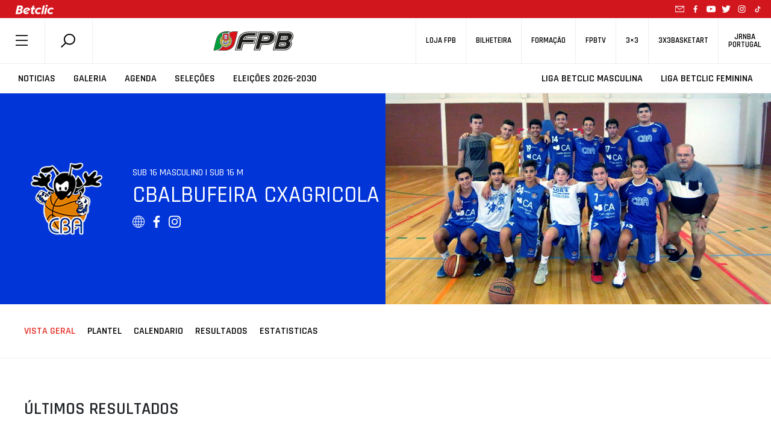

--- FILE ---
content_type: text/html; charset=UTF-8
request_url: https://www.fpb.pt/equipa/equipa_37897/
body_size: 353156
content:
<!DOCTYPE html>
<html style="margin-top:0!important;">
  
    <head>

		<!-- Global Site Tag (gtag.js) - Google Analytics -->
		<script async src="https://www.googletagmanager.com/gtag/js?id=UA-4229801-1"></script>

		<script>
			window.dataLayer = window.dataLayer || [];
			function gtag(){dataLayer.push(arguments);}
			gtag('js', new Date());
			gtag('config', 'UA-4229801-1');
		</script>
		<!-- END Global Site Tag (gtag.js) - Google Analytics END -->

        <meta charset="utf-8" />
        <!--meta name="google-adsense-account" content="ca-pub-7473168533727156"-->
        
        <meta name="viewport" content="width=device-width, initial-scale=1">
        
                <script>
            (function (s, e, n, d, er) {
                s['Sender'] = er;
                s[er] = s[er] || function () {
                    (s[er].q = s[er].q || []).push(arguments)
                }, s[er].l = 1 * new Date();
                var a = e.createElement(n),
                    m = e.getElementsByTagName(n)[0];
                a.async = 1;
                a.src = d;
                m.parentNode.insertBefore(a, m)
            })(window, document, 'script', 'https://cdn.sender.net/accounts_resources/universal.js', 'sender');
            sender('5bfe10adf02288');
        </script>
                    <meta name="generator" content="Sender.net 2.10.10"/>
            <meta name='robots' content='index, follow, max-image-preview:large, max-snippet:-1, max-video-preview:-1' />
<script id="cookieyes" type="text/javascript" src="https://cdn-cookieyes.com/client_data/458f2cf3f438ae9ca5917c17/script.js"></script>
	<!-- This site is optimized with the Yoast SEO plugin v26.7 - https://yoast.com/wordpress/plugins/seo/ -->
	<title>FPB - Equipa</title>
	<link rel="canonical" href="https://www.fpb.pt/equipa/" />
	<meta property="og:locale" content="pt_PT" />
	<meta property="og:type" content="article" />
	<meta property="og:title" content="FPB - Equipa" />
	<meta property="og:url" content="https://www.fpb.pt/equipa/" />
	<meta property="og:site_name" content="FPB" />
	<meta property="article:publisher" content="https://www.facebook.com/fpbasquetebol" />
	<meta property="article:modified_time" content="2022-03-03T12:48:08+00:00" />
	<meta property="og:image" content="https://www.fpb.pt/wp-content/uploads/2020/07/1200x628.png" />
	<meta property="og:image:width" content="1200" />
	<meta property="og:image:height" content="628" />
	<meta property="og:image:type" content="image/png" />
	<meta name="twitter:card" content="summary_large_image" />
	<meta name="twitter:site" content="@fpbasquetebol" />
	<script type="application/ld+json" class="yoast-schema-graph">{"@context":"https://schema.org","@graph":[{"@type":"WebPage","@id":"https://www.fpb.pt/equipa/","url":"https://www.fpb.pt/equipa/","name":"FPB - Equipa","isPartOf":{"@id":"https://www.fpb.pt/#website"},"datePublished":"2022-01-21T18:53:00+00:00","dateModified":"2022-03-03T12:48:08+00:00","breadcrumb":{"@id":"https://www.fpb.pt/equipa/#breadcrumb"},"inLanguage":"pt-PT","potentialAction":[{"@type":"ReadAction","target":["https://www.fpb.pt/equipa/"]}]},{"@type":"BreadcrumbList","@id":"https://www.fpb.pt/equipa/#breadcrumb","itemListElement":[{"@type":"ListItem","position":1,"name":"Início","item":"https://www.fpb.pt/"},{"@type":"ListItem","position":2,"name":"Equipa"}]},{"@type":"WebSite","@id":"https://www.fpb.pt/#website","url":"https://www.fpb.pt/","name":"FPB","description":"Federação Portuguesa de Basquetebol","publisher":{"@id":"https://www.fpb.pt/#organization"},"potentialAction":[{"@type":"SearchAction","target":{"@type":"EntryPoint","urlTemplate":"https://www.fpb.pt/?s={search_term_string}"},"query-input":{"@type":"PropertyValueSpecification","valueRequired":true,"valueName":"search_term_string"}}],"inLanguage":"pt-PT"},{"@type":"Organization","@id":"https://www.fpb.pt/#organization","name":"Federação Portuguesa de Basquetebol","url":"https://www.fpb.pt/","logo":{"@type":"ImageObject","inLanguage":"pt-PT","@id":"https://www.fpb.pt/#/schema/logo/image/","url":"https://www.fpb.pt/wp-content/uploads/2020/05/Logo-FPB.jpg","contentUrl":"https://www.fpb.pt/wp-content/uploads/2020/05/Logo-FPB.jpg","width":998,"height":998,"caption":"Federação Portuguesa de Basquetebol"},"image":{"@id":"https://www.fpb.pt/#/schema/logo/image/"},"sameAs":["https://www.facebook.com/fpbasquetebol","https://x.com/fpbasquetebol","https://www.instagram.com/fpbasquetebol","https://www.youtube.com/fpbtv"]}]}</script>
	<!-- / Yoast SEO plugin. -->


<link rel='dns-prefetch' href='//ajax.googleapis.com' />
<link rel='dns-prefetch' href='//cdn.jsdelivr.net' />
<link rel='dns-prefetch' href='//cdnjs.cloudflare.com' />
<link rel='dns-prefetch' href='//maxcdn.bootstrapcdn.com' />
<link rel='dns-prefetch' href='//www.google.com' />
<link rel='dns-prefetch' href='//fonts.googleapis.com' />
<link rel="alternate" title="oEmbed (JSON)" type="application/json+oembed" href="https://www.fpb.pt/wp-json/oembed/1.0/embed?url=https%3A%2F%2Fwww.fpb.pt%2Fequipa%2F" />
<style id='wp-img-auto-sizes-contain-inline-css' type='text/css'>
img:is([sizes=auto i],[sizes^="auto," i]){contain-intrinsic-size:3000px 1500px}
/*# sourceURL=wp-img-auto-sizes-contain-inline-css */
</style>
<style id='wp-emoji-styles-inline-css' type='text/css'>

	img.wp-smiley, img.emoji {
		display: inline !important;
		border: none !important;
		box-shadow: none !important;
		height: 1em !important;
		width: 1em !important;
		margin: 0 0.07em !important;
		vertical-align: -0.1em !important;
		background: none !important;
		padding: 0 !important;
	}
/*# sourceURL=wp-emoji-styles-inline-css */
</style>
<style id='wp-block-library-inline-css' type='text/css'>
:root{--wp-block-synced-color:#7a00df;--wp-block-synced-color--rgb:122,0,223;--wp-bound-block-color:var(--wp-block-synced-color);--wp-editor-canvas-background:#ddd;--wp-admin-theme-color:#007cba;--wp-admin-theme-color--rgb:0,124,186;--wp-admin-theme-color-darker-10:#006ba1;--wp-admin-theme-color-darker-10--rgb:0,107,160.5;--wp-admin-theme-color-darker-20:#005a87;--wp-admin-theme-color-darker-20--rgb:0,90,135;--wp-admin-border-width-focus:2px}@media (min-resolution:192dpi){:root{--wp-admin-border-width-focus:1.5px}}.wp-element-button{cursor:pointer}:root .has-very-light-gray-background-color{background-color:#eee}:root .has-very-dark-gray-background-color{background-color:#313131}:root .has-very-light-gray-color{color:#eee}:root .has-very-dark-gray-color{color:#313131}:root .has-vivid-green-cyan-to-vivid-cyan-blue-gradient-background{background:linear-gradient(135deg,#00d084,#0693e3)}:root .has-purple-crush-gradient-background{background:linear-gradient(135deg,#34e2e4,#4721fb 50%,#ab1dfe)}:root .has-hazy-dawn-gradient-background{background:linear-gradient(135deg,#faaca8,#dad0ec)}:root .has-subdued-olive-gradient-background{background:linear-gradient(135deg,#fafae1,#67a671)}:root .has-atomic-cream-gradient-background{background:linear-gradient(135deg,#fdd79a,#004a59)}:root .has-nightshade-gradient-background{background:linear-gradient(135deg,#330968,#31cdcf)}:root .has-midnight-gradient-background{background:linear-gradient(135deg,#020381,#2874fc)}:root{--wp--preset--font-size--normal:16px;--wp--preset--font-size--huge:42px}.has-regular-font-size{font-size:1em}.has-larger-font-size{font-size:2.625em}.has-normal-font-size{font-size:var(--wp--preset--font-size--normal)}.has-huge-font-size{font-size:var(--wp--preset--font-size--huge)}.has-text-align-center{text-align:center}.has-text-align-left{text-align:left}.has-text-align-right{text-align:right}.has-fit-text{white-space:nowrap!important}#end-resizable-editor-section{display:none}.aligncenter{clear:both}.items-justified-left{justify-content:flex-start}.items-justified-center{justify-content:center}.items-justified-right{justify-content:flex-end}.items-justified-space-between{justify-content:space-between}.screen-reader-text{border:0;clip-path:inset(50%);height:1px;margin:-1px;overflow:hidden;padding:0;position:absolute;width:1px;word-wrap:normal!important}.screen-reader-text:focus{background-color:#ddd;clip-path:none;color:#444;display:block;font-size:1em;height:auto;left:5px;line-height:normal;padding:15px 23px 14px;text-decoration:none;top:5px;width:auto;z-index:100000}html :where(.has-border-color){border-style:solid}html :where([style*=border-top-color]){border-top-style:solid}html :where([style*=border-right-color]){border-right-style:solid}html :where([style*=border-bottom-color]){border-bottom-style:solid}html :where([style*=border-left-color]){border-left-style:solid}html :where([style*=border-width]){border-style:solid}html :where([style*=border-top-width]){border-top-style:solid}html :where([style*=border-right-width]){border-right-style:solid}html :where([style*=border-bottom-width]){border-bottom-style:solid}html :where([style*=border-left-width]){border-left-style:solid}html :where(img[class*=wp-image-]){height:auto;max-width:100%}:where(figure){margin:0 0 1em}html :where(.is-position-sticky){--wp-admin--admin-bar--position-offset:var(--wp-admin--admin-bar--height,0px)}@media screen and (max-width:600px){html :where(.is-position-sticky){--wp-admin--admin-bar--position-offset:0px}}
/*wp_block_styles_on_demand_placeholder:6980cbd263641*/
/*# sourceURL=wp-block-library-inline-css */
</style>
<style id='classic-theme-styles-inline-css' type='text/css'>
/*! This file is auto-generated */
.wp-block-button__link{color:#fff;background-color:#32373c;border-radius:9999px;box-shadow:none;text-decoration:none;padding:calc(.667em + 2px) calc(1.333em + 2px);font-size:1.125em}.wp-block-file__button{background:#32373c;color:#fff;text-decoration:none}
/*# sourceURL=/wp-includes/css/classic-themes.min.css */
</style>
<link rel='stylesheet' id='scroll-animations-css' href='https://cdnjs.cloudflare.com/ajax/libs/aos/2.3.1/aos.css?ver=6.9' type='text/css' media='all' />
<link rel='stylesheet' id='bootstrap-css' href='https://maxcdn.bootstrapcdn.com/bootstrap/4.0.0/css/bootstrap.min.css?ver=6.9' type='text/css' media='all' />
<link rel='stylesheet' id='jquery_ui_style-css' href='https://ajax.googleapis.com/ajax/libs/jqueryui/1.12.1/themes/ui-lightness/jquery-ui.css?ver=6.9' type='text/css' media='all' />
<link rel='stylesheet' id='t_gallery_style-css' href='https://www.fpb.pt/wp-content/plugins/t_gallery/t_gallery.css?ver=6.9' type='text/css' media='all' />
<link rel='stylesheet' id='federation_styles-css' href='https://www.fpb.pt/wp-content/themes/fpbasquetebol/style.css?ver=6.9' type='text/css' media='all' />
<link rel='stylesheet' id='slick_style-css' href='https://www.fpb.pt/wp-content/themes/fpbasquetebol/assets/slick/slick.css?ver=6.9' type='text/css' media='all' />
<link rel='stylesheet' id='slick-theme_style-css' href='https://www.fpb.pt/wp-content/themes/fpbasquetebol/assets/slick/slick-theme.css?ver=6.9' type='text/css' media='all' />
<link rel='stylesheet' id='reset_style-css' href='https://www.fpb.pt/wp-content/themes/fpbasquetebol/assets/css/reset.css?ver=6.9' type='text/css' media='all' />
<link rel='stylesheet' id='global_style-css' href='https://www.fpb.pt/wp-content/themes/fpbasquetebol/assets/css/global.css?ver=6.9' type='text/css' media='all' />
<link rel='stylesheet' id='news_style-css' href='https://www.fpb.pt/wp-content/themes/fpbasquetebol/assets/css/news.css?ver=6.9' type='text/css' media='all' />
<link rel='stylesheet' id='videos_style-css' href='https://www.fpb.pt/wp-content/themes/fpbasquetebol/assets/css/videos.css?ver=6.9' type='text/css' media='all' />
<link rel='stylesheet' id='missionVision_style-css' href='https://www.fpb.pt/wp-content/themes/fpbasquetebol/assets/css/aboutUs.css?ver=6.9' type='text/css' media='all' />
<link rel='stylesheet' id='calendario_style-css' href='https://www.fpb.pt/wp-content/themes/fpbasquetebol/assets/css/calendario.css?ver=6.9' type='text/css' media='all' />
<link rel='stylesheet' id='classificacao_style-css' href='https://www.fpb.pt/wp-content/themes/fpbasquetebol/assets/css/classificacao.css?ver=6.9' type='text/css' media='all' />
<link rel='stylesheet' id='estatisticas_style-css' href='https://www.fpb.pt/wp-content/themes/fpbasquetebol/assets/css/estatisticas.css?ver=6.9' type='text/css' media='all' />
<link rel='stylesheet' id='fotos_style-css' href='https://www.fpb.pt/wp-content/themes/fpbasquetebol/assets/css/fotos.css?ver=6.9' type='text/css' media='all' />
<link rel='stylesheet' id='album_style-css' href='https://www.fpb.pt/wp-content/themes/fpbasquetebol/assets/css/album.css?ver=6.9' type='text/css' media='all' />
<link rel='stylesheet' id='agenda_style-css' href='https://www.fpb.pt/wp-content/themes/fpbasquetebol/assets/css/agenda.css?ver=6.9' type='text/css' media='all' />
<link rel='stylesheet' id='bibdoc_style-css' href='https://www.fpb.pt/wp-content/themes/fpbasquetebol/assets/css/bibdoc.css?ver=6.9' type='text/css' media='all' />
<link rel='stylesheet' id='historial_style-css' href='https://www.fpb.pt/wp-content/themes/fpbasquetebol/assets/css/historial.css?ver=6.9' type='text/css' media='all' />
<link rel='stylesheet' id='hp_style-css' href='https://www.fpb.pt/wp-content/themes/fpbasquetebol/assets/css/hp.css?ver=6.9' type='text/css' media='all' />
<link rel='stylesheet' id='ficha-de-jogo_style-css' href='https://www.fpb.pt/wp-content/themes/fpbasquetebol/assets/css/stats.css?ver=6.9' type='text/css' media='all' />
<link rel='stylesheet' id='federation-second-font-css' href='https://fonts.googleapis.com/css?family=Open+Sans%3A300%2C400%2C600%2C700&#038;ver=6.9' type='text/css' media='all' />
<link rel='stylesheet' id='federation-font-css' href='https://fonts.googleapis.com/css?family=Rajdhani%3A300%2C400%2C500%2C600%2C700&#038;ver=6.9' type='text/css' media='all' />
<link rel='stylesheet' id='roboto-font-css' href='https://fonts.googleapis.com/css?family=Roboto+Condensed%3A300%2C400%2C700&#038;display=swap&#038;ver=6.9' type='text/css' media='all' />
<link rel='stylesheet' id='equipa_style-css' href='https://www.fpb.pt/wp-content/themes/fpbasquetebol/assets/css/equipa.css?ver=6.9' type='text/css' media='all' />
<script type="text/javascript" src="https://ajax.googleapis.com/ajax/libs/jquery/3.3.1/jquery.min.js" id="jquery-js"></script>
<script type="text/javascript" src="https://cdn.jsdelivr.net/npm/js-cookie@rc/dist/js.cookie.min.js" id="cookies-js"></script>
<script type="text/javascript" src="https://cdn.jsdelivr.net/npm/slick-carousel@1.8.1/slick/slick.min.js?ver=6.9" id="slick-js"></script>
<script type="text/javascript" src="https://cdnjs.cloudflare.com/ajax/libs/aos/2.3.1/aos.js?ver=6.9" id="aos-js"></script>
<script type="text/javascript" src="https://cdnjs.cloudflare.com/ajax/libs/blazy/1.8.2/blazy.min.js?ver=6.9" id="blazy-js"></script>
<script type="text/javascript" src="https://maxcdn.bootstrapcdn.com/bootstrap/4.0.0/js/bootstrap.min.js?ver=6.9" id="bootstrap-js"></script>
<script type="text/javascript" src="https://www.google.com/recaptcha/api.js?onload=renderReCAPTCHA&amp;ver=6.9" id="recaptcha-js"></script>
<script type="text/javascript" src="https://www.fpb.pt/wp-content/plugins/t_gallery/t_gallery.js?ver=6.9" id="t_gallery-js"></script>
<script type="text/javascript" id="scripts-js-extra">
/* <![CDATA[ */
var my_ajax_object = {"ajax_url":"https://www.fpb.pt/wp-admin/admin-ajax.php"};
//# sourceURL=scripts-js-extra
/* ]]> */
</script>
<script type="text/javascript" src="https://www.fpb.pt/wp-content/themes/fpbasquetebol/assets/js/scripts.js?2&amp;ver=6.9" id="scripts-js"></script>
<link rel="https://api.w.org/" href="https://www.fpb.pt/wp-json/" /><link rel="alternate" title="JSON" type="application/json" href="https://www.fpb.pt/wp-json/wp/v2/pages/900332834" /><link rel="EditURI" type="application/rsd+xml" title="RSD" href="https://www.fpb.pt/xmlrpc.php?rsd" />
<meta name="generator" content="WordPress 6.9" />
<link rel='shortlink' href='https://www.fpb.pt/?p=900332834' />
<link rel="icon" href="https://www.fpb.pt/wp-content/uploads/2020/04/cropped-logo_fpbtv3_400x400-32x32.png" sizes="32x32" />
<link rel="icon" href="https://www.fpb.pt/wp-content/uploads/2020/04/cropped-logo_fpbtv3_400x400-192x192.png" sizes="192x192" />
<link rel="apple-touch-icon" href="https://www.fpb.pt/wp-content/uploads/2020/04/cropped-logo_fpbtv3_400x400-180x180.png" />
<meta name="msapplication-TileImage" content="https://www.fpb.pt/wp-content/uploads/2020/04/cropped-logo_fpbtv3_400x400-270x270.png" />
        <meta name="google-site-verification" content="HsflB-G2Tfs9WtK6iFA3lQljufgPfHOY6I1emhGYL00" />
    </head>

    <body class="">
        
    <header>
            <div class="animate-header-wrapper">

                
<div class="black-line-part" style="background-color:#d2161e">
    <a href="https://www.betclic.pt/" target="_blank" rel="noopener noreferrer"> 
        <img alt="" src="https://www.fpb.pt/wp-content/uploads/2021/09/betclic_top.png">
    </a>
                    
    <div class="social-icons-wrapper">
        <a href="mailto:portugalbasket@fpb.pt">
            <svg class="mail"> <use xlink:href = "https://www.fpb.pt//wp-content/themes/fpbasquetebol/inc/icons.svg#mail-icon"></use> </svg> 
        </a>
        
    <a href="https://www.facebook.com/fpbasquetebol/" target="_blank">
        <svg> <use xlink:href="https://www.fpb.pt//wp-content/themes/fpbasquetebol/inc/icons.svg#facebook-icon"></use> </svg>
    </a>

    <a href="https://www.youtube.com/fpbtv" target="_blank">
        <svg> <use xlink:href="https://www.fpb.pt//wp-content/themes/fpbasquetebol/inc/icons.svg#youtube-icon"></use> </svg>
    </a>

    <a href="https://twitter.com/fpbasquetebol" target="_blank">
        <svg> <use xlink:href="https://www.fpb.pt//wp-content/themes/fpbasquetebol/inc/icons.svg#twitter-icon"></use> </svg>
    </a>

    <a href="https://www.instagram.com/fpbasquetebol/?hl=pt" target="_blank">
        <svg> <use xlink:href="https://www.fpb.pt//wp-content/themes/fpbasquetebol/inc/icons.svg#instagram-icon"></use> </svg>
    </a>

    <a href="https://www.tiktok.com/@fpbasquetebol" target="_blank">
        <svg> <use xlink:href = "https://www.fpb.pt//wp-content/themes/fpbasquetebol/inc/icons.svg#tiktok-icon"></use> </svg> 
    </a>
    </div>
    
    <!--<span class = "flag"> <svg> <use xlink:href = "https://www.fpb.pt//wp-content/themes/fpbasquetebol/inc/icons.svg#portugal-flag"></use> </svg> </span>-->
</div>
                <div class = "top-navigator">
                    <div class = "menu-search-container">
                        <span id = "menu_button"> <svg> <use xlink:href = "https://www.fpb.pt//wp-content/themes/fpbasquetebol/inc/icons.svg#federation-hamburger"></use> </svg> </span>
                        <div class = "search-container">
                            <div id = "search-module" >
                                <span data-toggle="modal" data-target="#search-form"> 
                                    <svg > <use xlink:href="https://www.fpb.pt//wp-content/themes/fpbasquetebol/inc/icons.svg#federation-search"></use> </svg> 
                                </span>
                            </div>
                        </div>
                    </div>


                    <div class = "logo-container">
                        <a href="/">
                            <img alt="Logo FPB" src = "https://www.fpb.pt//wp-content/themes/fpbasquetebol/assets/images/logo.png" >
                        </a>
                    </div>


                    <div class = "shop-tv-container">
                        <nav>
                        <ul id="menu-secondary" class="menu"><li id="menu-item-900379118" class="menu-item menu-item-type-custom menu-item-object-custom menu-item-900379118"><h5><a href="https://loja.fpb.pt/">Loja FPB</a></h5></li>
<li id="menu-item-900383163" class="menu-item menu-item-type-custom menu-item-object-custom menu-item-900383163"><h5><a href="https://smartfan.tickets/bilheteira-basquetebol">Bilheteira</a></h5></li>
<li id="menu-item-900355033" class="menu-item menu-item-type-custom menu-item-object-custom menu-item-900355033"><h5><a href="https://fpb.lms.onlearning.pt">Formação</a></h5></li>
<li id="menu-item-900327797" class="menu-item menu-item-type-custom menu-item-object-custom menu-item-900327797"><h5><a target="_blank" href="https://www.fpbtv.pt/">FPBTV</a></h5></li>
<li id="menu-item-900327927" class="menu-item menu-item-type-custom menu-item-object-custom menu-item-900327927"><h5><a href="https://3x3fpb.pt/">3&#215;3</a></h5></li>
<li id="menu-item-900327923" class="menu-item menu-item-type-custom menu-item-object-custom menu-item-900327923"><h5><a href="https://www.3x3basketart.pt/">3x3Basketart</a></h5></li>
<li id="menu-item-900327925" class="menu-item menu-item-type-custom menu-item-object-custom menu-item-900327925"><h5><a href="https://www.jrnba.pt/">JrNBA<br>Portugal</a></h5></li>
</ul>                        </nav>
                    </div>
                </div>

                <div class = "main-navigator">
                    <nav class = "menu-nav-left"> 
                        <ul id="menu-secondary-left" class="menu"><li id="menu-item-900327798" class="menu-item menu-item-type-post_type menu-item-object-page menu-item-900327798"><h4><a href="https://www.fpb.pt/noticias/" class="btn-menu">Noticias</a></h4></li>
<li id="menu-item-900327800" class="menu-item menu-item-type-post_type menu-item-object-page menu-item-900327800"><h4><a href="https://www.fpb.pt/fotos/" class="btn-menu">Galeria</a></h4></li>
<li id="menu-item-900327801" class="menu-item menu-item-type-post_type menu-item-object-page menu-item-900327801"><h4><a href="https://www.fpb.pt/agenda/" class="btn-menu">Agenda</a></h4></li>
<li id="menu-item-900400951" class="menu-item menu-item-type-post_type menu-item-object-page menu-item-900400951"><h4><a href="https://www.fpb.pt/selecoes/" class="btn-menu">Seleções</a></h4></li>
<li id="menu-item-900405175" class="menu-item menu-item-type-custom menu-item-object-custom menu-item-900405175"><h4><a href="/eleicoes" class="btn-menu">Eleições 2026-2030</a></h4></li>
</ul>                    </nav>

                    <nav class = "menu-nav-right"> 
                        <ul></ul>
                    </nav>
                </div>
                <!--div>
                    <img src="https://www.fpb.pt/wp-content/themes/fpbasquetebol/assets/images/banner_selecao.jpg" class="img-responsive" style="width:100%;">
                </div-->

            </div>
        </header>
        <!-- Modal -->
        <div class="modal fade" id="search-form" tabindex="-1" role="dialog" aria-labelledby="single-org-role-label" aria-hidden="true">
            <button type="button" class="close" data-dismiss="modal" aria-label="Close">
                <svg> <use xlink:href = "https://www.fpb.pt//wp-content/themes/fpbasquetebol/inc/icons.svg#federation-delete"></use> </svg>
            </button>    
            <div class="modal-dialog" role="document">
                <!-- Modal content-->
                <div class="modal-content">
                    <div class="modal-body">
                        
            <div id="primary-sidebar" class="primary-sidebar widget-area" role="complementary">
            <div><h2 class="rounded">Search</h2><form class="search-form" action="https://www.fpb.pt/" method="get">
    <input type="text" name="s" class="search-input" value="" placeholder="Pesquisar" autocomplete="off"/>
    <button class="submit-search" type="submit"><svg class="searchform-svg search-svg"> <use xlink:href="https://www.fpb.pt//wp-content/themes/fpbasquetebol/inc/icons.svg#federation-search"></use> </svg></button>
    <svg class="searchform-svg clean-input"> <use xlink:href = "https://www.fpb.pt//wp-content/themes/fpbasquetebol/inc/icons.svg#federation-delete"></use> </svg>          
	
	<div class="search-suggestions-box">
		<ul class="search-suggestions-list">
			<!-- AJAX search suggestions go here -->
		</ul>
		<div class="search-suggestions-more-results">
			<button class="view-all-btn" type="submit">Ver todos os resultados</button>
			<svg class="search-suggestions-arrow"> <use xlink:href="https://www.fpb.pt//wp-content/themes/fpbasquetebol/inc/icons.svg#big-arrow-icon"></use> </svg>
		</div>
	</div>
</form>

</div>        </div><!-- #primary-sidebar -->
                                
                                </div>
                            </div>
                        </div>
                    </div>  

        
        <div class = "page-content">
            <div id = "menu-hamburger-container" siteUrl=https://www.fpb.pt class = "menu-hamburger-container">
                <div class = "delete-container">
                    <svg id = "delete-icon"> <use xlink:href = "https://www.fpb.pt//wp-content/themes/fpbasquetebol/inc/icons.svg#federation-delete"></use> </svg>
                </div>
                <div class="menu-main-navigation-container"><ul id="menu-main-navigation" class="menu"><li id="menu-item-900343482" class="menu-item menu-item-type-custom menu-item-object-custom menu-item-has-children menu-item-900343482"><a href="#">Sobre a FPB</a>
<ul class="sub-menu">
	<li id="menu-item-900343484" class="menu-item menu-item-type-post_type menu-item-object-page menu-item-900343484"><a href="https://www.fpb.pt/missao-e-visao/">Missão e Visão</a></li>
	<li id="menu-item-900343488" class="menu-item menu-item-type-custom menu-item-object-custom menu-item-900343488"><a href="/orgaos-sociais/">Orgãos Sociais</a></li>
	<li id="menu-item-900343487" class="menu-item menu-item-type-post_type menu-item-object-page menu-item-900343487"><a href="https://www.fpb.pt/historial/">Historia FPB</a></li>
	<li id="menu-item-900343483" class="menu-item menu-item-type-post_type menu-item-object-page menu-item-900343483"><a href="https://www.fpb.pt/linhas-orientadoras/">Linhas Orientadoras</a></li>
	<li id="menu-item-900343485" class="menu-item menu-item-type-post_type menu-item-object-page menu-item-900343485"><a href="https://www.fpb.pt/valores/">Valores</a></li>
	<li id="menu-item-900343486" class="menu-item menu-item-type-post_type menu-item-object-page menu-item-900343486"><a href="https://www.fpb.pt/estatutos/">Estatutos</a></li>
	<li id="menu-item-900345633" class="menu-item menu-item-type-custom menu-item-object-custom menu-item-900345633"><a href="/eleicoes">Eleições</a></li>
	<li id="menu-item-900343504" class="menu-item menu-item-type-post_type menu-item-object-page menu-item-900343504"><a href="https://www.fpb.pt/diretorio/">Links úteis</a></li>
	<li id="menu-item-900350689" class="menu-item menu-item-type-post_type menu-item-object-page menu-item-900350689"><a href="https://www.fpb.pt/denuncia/">Denuncia</a></li>
	<li id="menu-item-900343503" class="menu-item menu-item-type-post_type menu-item-object-page menu-item-900343503"><a href="https://www.fpb.pt/contactos/">Contactos</a></li>
</ul>
</li>
<li id="menu-item-900349759" class="menu-item menu-item-type-custom menu-item-object-custom menu-item-has-children menu-item-900349759"><a href="#">Documentos</a>
<ul class="sub-menu">
	<li id="menu-item-900343498" class="menu-item menu-item-type-custom menu-item-object-custom menu-item-900343498"><a href="/comunicado/">Comunicados</a></li>
	<li id="menu-item-900343499" class="menu-item menu-item-type-custom menu-item-object-custom menu-item-900343499"><a href="/documentacao">Documentação</a></li>
	<li id="menu-item-900345632" class="menu-item menu-item-type-custom menu-item-object-custom menu-item-900345632"><a href="/contratoprograma/">Contratos</a></li>
	<li id="menu-item-900344182" class="menu-item menu-item-type-custom menu-item-object-custom menu-item-900344182"><a href="/historicos/">Historicos</a></li>
</ul>
</li>
<li id="menu-item-900343466" class="menu-item menu-item-type-custom menu-item-object-custom menu-item-has-children menu-item-900343466"><a href="#">Últimas</a>
<ul class="sub-menu">
	<li id="menu-item-900343473" class="menu-item menu-item-type-post_type menu-item-object-page menu-item-900343473"><a href="https://www.fpb.pt/noticias/">Noticias</a></li>
	<li id="menu-item-900343477" class="menu-item menu-item-type-post_type menu-item-object-page menu-item-900343477"><a href="https://www.fpb.pt/videos/">Videos</a></li>
	<li id="menu-item-900343476" class="menu-item menu-item-type-post_type menu-item-object-page menu-item-900343476"><a href="https://www.fpb.pt/fotos/">Galeria</a></li>
	<li id="menu-item-900343500" class="menu-item menu-item-type-custom menu-item-object-custom menu-item-900343500"><a href="/historia/">Histórias</a></li>
	<li id="menu-item-900343501" class="menu-item menu-item-type-custom menu-item-object-custom menu-item-900343501"><a href="/opiniao/">Opiniões</a></li>
</ul>
</li>
<li id="menu-item-900343478" class="menu-item menu-item-type-custom menu-item-object-custom menu-item-has-children menu-item-900343478"><a href="#">Competições</a>
<ul class="sub-menu">
	<li id="menu-item-900345549" class="menu-item menu-item-type-post_type menu-item-object-page menu-item-900345549"><a href="https://www.fpb.pt/competicoes/">Ver Todas</a></li>
	<li id="menu-item-900400954" class="menu-item menu-item-type-custom menu-item-object-custom menu-item-900400954"><a href="/competicao/10920">Supertaça Feminina</a></li>
	<li id="menu-item-900343493" class="menu-item menu-item-type-custom menu-item-object-custom menu-item-900343493"><a href="/competicao/10907">1ª Divisão Feminina</a></li>
	<li id="menu-item-900400953" class="menu-item menu-item-type-custom menu-item-object-custom menu-item-900400953"><a href="/competicao/10908">2ª Divisão Feminina</a></li>
	<li id="menu-item-900367976" class="menu-item menu-item-type-custom menu-item-object-custom menu-item-900367976"><a href="/competicao/10917">Taça Hugo dos Santos</a></li>
	<li id="menu-item-900343489" class="menu-item menu-item-type-custom menu-item-object-custom menu-item-900343489"><a href="/competicao/10903">Proliga</a></li>
	<li id="menu-item-900343490" class="menu-item menu-item-type-custom menu-item-object-custom menu-item-900343490"><a href="/competicao/10904">1ª Divisão Masculina</a></li>
	<li id="menu-item-900400952" class="menu-item menu-item-type-custom menu-item-object-custom menu-item-900400952"><a href="/competicao/10905">2ª Divisão Masculina</a></li>
	<li id="menu-item-900399865" class="menu-item menu-item-type-custom menu-item-object-custom menu-item-900399865"><a href="/competicao/10909">Liga BCR</a></li>
	<li id="menu-item-900353788" class="menu-item menu-item-type-post_type menu-item-object-page menu-item-900353788"><a href="https://www.fpb.pt/festa-do-basquetebol/">Festa do Basquetebol</a></li>
	<li id="menu-item-900359010" class="menu-item menu-item-type-post_type menu-item-object-page menu-item-900359010"><a href="https://www.fpb.pt/festa-do-minibasquete/">Festa do Minibasquete</a></li>
	<li id="menu-item-900398754" class="menu-item menu-item-type-post_type menu-item-object-page menu-item-900398754"><a href="https://www.fpb.pt/3x3interselecoesu17/">3×3 Interseleções Sub-17</a></li>
</ul>
</li>
<li id="menu-item-900343467" class="menu-item menu-item-type-post_type menu-item-object-page menu-item-900343467"><a href="https://www.fpb.pt/associacoes/">Associações</a></li>
<li id="menu-item-900343471" class="menu-item menu-item-type-post_type menu-item-object-page menu-item-900343471"><a href="https://www.fpb.pt/clubes/">Clubes</a></li>
<li id="menu-item-900367971" class="menu-item menu-item-type-custom menu-item-object-custom menu-item-has-children menu-item-900367971"><a href="#">Agentes</a>
<ul class="sub-menu">
	<li id="menu-item-900381711" class="menu-item menu-item-type-custom menu-item-object-custom menu-item-900381711"><a href="https://www.fpb.pt/cartaodigital/">Cartão Digital</a></li>
	<li id="menu-item-900343468" class="menu-item menu-item-type-post_type menu-item-object-page menu-item-900343468"><a href="https://www.fpb.pt/atletas/">Atletas</a></li>
	<li id="menu-item-900343480" class="menu-item menu-item-type-post_type menu-item-object-page menu-item-900343480"><a href="https://www.fpb.pt/juizes/">Juizes</a></li>
</ul>
</li>
<li id="menu-item-900343502" class="menu-item menu-item-type-post_type menu-item-object-page menu-item-900343502"><a href="https://www.fpb.pt/agenda/">Agenda</a></li>
<li id="menu-item-900343479" class="menu-item menu-item-type-post_type menu-item-object-page menu-item-900343479"><a href="https://www.fpb.pt/selecoes/">Seleções</a></li>
<li id="menu-item-900405174" class="menu-item menu-item-type-custom menu-item-object-custom menu-item-900405174"><a href="/eleicoes">Eleições</a></li>
<li id="menu-item-900343481" class="menu-item menu-item-type-post_type menu-item-object-page menu-item-900343481"><a href="https://www.fpb.pt/minibasquete/">Minibasquete</a></li>
<li id="menu-item-900349543" class="menu-item menu-item-type-custom menu-item-object-custom menu-item-900349543"><a href="/areatecnica/">Área Técnica</a></li>
<li id="menu-item-900343505" class="menu-item menu-item-type-post_type menu-item-object-page menu-item-900343505"><a href="https://www.fpb.pt/projetos/">Projetos</a></li>
<li id="menu-item-900343507" class="link-comp menu-item menu-item-type-custom menu-item-object-custom menu-item-900343507"><a href="/competicao/10902">Liga Betclic Masculina</a></li>
<li id="menu-item-900343506" class="link-comp menu-item menu-item-type-custom menu-item-object-custom menu-item-900343506"><a href="/competicao/10906">Liga Betclic Feminina</a></li>
</ul></div>                <div class = "social-container-menu">
                    <div class = "social-content-menu">
                                            </div>
                </div>
            </div>
            <div class = "shadow-container "></div>
            

<style>
    /*** TEAM ****/
    .team-header-wrapper{
        display: flex;
        align-items: center;
        flex-direction: column;
    }

    .team-header-wrapper >div{
        width: 100%;
    }

    .team-header-wrapper .team-left{
        background-color: #000000;
        display: flex;
        align-content: center;
        justify-content: center;
        flex-direction: column;
        color: #fff;
        padding-bottom: 30px;
    }

    .team-header-wrapper .team-right{
        height: 200px;
    }

    .team-header-wrapper .team-right.default{
        display: none;
    }

    .team-header-wrapper .team-left > img{
        margin: 30px auto;
        width: 80px;
        height:80px;
        object-fit: contain;
        object-position: center;
    }

    .team-header-wrapper .team-left .wrapper{
        display: flex;
        flex-direction: column;
        justify-content: center;
        align-items: center;
    }

    .team-header-wrapper .team-left .wrapper .team-nome{
       font-size: 10.1333vw;
       font-weight: 500;
       text-transform: uppercase;
       text-align: center;
       padding: 0 15px;
    }

    .team-header-wrapper .team-left .wrapper .team-level{
        font-size: 4.26vw;
        font-weight: 500;
        text-transform: uppercase;
        margin-bottom: 10px;
        text-align: center;
        padding: 0 15px;
     }

    .team-header-wrapper .team-left .social-media {
        display: flex;
        align-items: center;
        justify-content: center;
        width: 160px;
        padding-top: 30px;
        margin: 0 auto;
    }

    .team-header-wrapper .team-left .social-media a{
        margin: 0 10px;
    }

    .team-header-wrapper .team-left .social-media svg {
        fill: #fff;
        cursor: pointer;
        transition: all 200ms ease-in-out;
        height: 20px;
        width: 20px;
    }

    .team-header-wrapper + .main-navigator{
        padding: 0px 6.67% 14px 6.67%;
        margin-top: 14px;
        border-bottom: solid 1px #EEEEEE;
    }
    .team-header-wrapper >div{
        width: 100%;
    }

    .team-header-wrapper .team-right img{
        min-width: 100%;
        min-height: 100%;
        object-fit: cover;
    }

    .team-header-wrapper .wrapper.default{
        margin: 30px 0 0;
    }

    .team-header-wrapper + .navigation.header-filter-wrapper {
        height: 90px;
        border-bottom: 1px solid #eee;
        display: flex;
        align-items: center;
        padding-bottom: 0px;
        padding-top: 0;
        margin-bottom: 0;
    }
    @media only screen and (min-width: 768px) {
        .team-header-wrapper{
            flex-direction: row;
        }
        .team-header-wrapper .team-left .social-media svg:hover {
            fill: #e32c23;
        }
      
        .team-header-wrapper .team-left .social-media {
            padding-top: 15px;
            justify-content: flex-start;
        }

        .team-header-wrapper .team-left .social-media a {
            margin-left: 0;
        }

        .team-header-wrapper + .main-navigator{
            padding: 0px 3.16% 14px 3.16%;
        }

        .team-header-wrapper .team-left .social-media {
            margin-left: 0;
        }
        .team-header-wrapper .team-left .wrapper .team-nome{
            font-size: 38px;
            text-align: left;
            padding: 0;
         }

        .team-header-wrapper .team-left .wrapper .team-level{
            font-size: 16px;
            text-align: left;
            padding: 0 10px 0 0;
         }
         
        .team-header-wrapper .team-left .wrapper{
            align-items: flex-start;
        }

        .team-header-wrapper .team-left .wrapper.default{
            padding-left: 6.32%;
            white-space: nowrap;
        }

        .team-header-wrapper >div{
            height: 350px;
            width: 50%;
        }
        .team-header-wrapper .team-left{
            flex-direction: row;
            justify-content: flex-start;
            align-items: center;
            padding-bottom: 0;
        }
        .team-header-wrapper .team-right{
            display: block;
            height: 350px;
        }

        .team-header-wrapper .team-right.default{
            display: block;
        }

        .team-header-wrapper .team-left > img {        
            padding: 30px;
            width: auto;
            height: auto;
            max-width: 220px;
        }
    }
</style>
<div class="team-header-wrapper">
    <div class="team-left" style= background-color:#0135D8>
                        <img class="col-12 col-md-6 " src="https://sav2.fpb.pt/uploads/clubes/logotipo/CLU_1531734894028.png" alt="Logo Clube" />
        
        <div class="wrapper col-12 col-md ">
            <div class="team-level">
                Sub 16 Masculino | Sub 16 M            </div>
            <div class="team-nome">
                CBAlbufeira CxAgricola             </div>
            <div class="social-media">
                                    <a href="https://www.cbalbufeira.pt" target="_blank">
                        <svg>
                            <use xlink:href="https://www.fpb.pt//wp-content/themes/fpbasquetebol/inc/icons.svg#website-icon"></use>
                        </svg>
                    </a>
                                    <a href="https://www.facebook.com/cbalbufeira" target="_blank">
                        <svg>
                            <use xlink:href="https://www.fpb.pt//wp-content/themes/fpbasquetebol/inc/icons.svg#facebook-icon"></use>
                        </svg>
                    </a>
                                    <a href="https://www.instagram.com/cbabasquete" target="_blank">
                        <svg>
                            <use xlink:href="https://www.fpb.pt//wp-content/themes/fpbasquetebol/inc/icons.svg#instagram-icon"></use>
                        </svg>
                    </a>
                            </div>

        </div>
        <br>
    </div>
        <div class="team-right ">
        <img src=" https://sav2.fpb.pt/uploads/equipas/CBAlbufeira_CxAgricola1594807758.jpg" />
    </div>

</div><section class="stats navigation header-filter-wrapper">
  <div class="selection_menu">
    <div id="cat_menu" class="selectors">
      <ul class="selectors-cols" id="options-filter">
        <li><a href="#" tabindex=0><span class="cat_selected"> Vista Geral </span></a></li>
        <li><a href="#" tabindex=1><span> Plantel </span></a></li>
        <li><a href="#" tabindex=2><span> Calendario </span></a></li>
        <li><a href="#" tabindex=3><span> Resultados </span></a></li>
        <li><a href="#" tabindex=4><span> Estatisticas </span></a></li>
      </ul>
    </div>
  </div>
</section>

<section class="all-team-wrapper">

    <div class="team-wrapper" tabindex=4>
        <section class="stats-player-table-wrapper">        
            <h2 class="title">Estatisticas</h2>
            <div class="table-wrapper">
            	<table class="player-table more-fake-target">
	<!-- PLAYER HEADER  -->
    <thead>
        <tr class="player-header appear-animation" style="border-bottom: 1px solid #dee2e6!important;">
            <th class="align-self-center text-left">JOGADOR</th>
            <th class="align-self-center">TJ</th>
            <th class="align-self-center">J5</th>
            <th class="align-self-center">MIN</th>
            <th class="align-self-center">PTS</th>
            <th class="align-self-center">L2C</th>
            <th class="align-self-center">L2T</th>
            <th class="align-self-center">L2%</th>
            <th class="align-self-center">L3C</th>
            <th class="align-self-center">L3T</th>
            <th class="align-self-center">L3%</th>
            <th class="align-self-center">LLC</th>
            <th class="align-self-center">LLT</th>
            <th class="align-self-center">LL%</th>
            <th class="align-self-center">RO</th>
            <th class="align-self-center">RD</th>
            <th class="align-self-center">TR</th>
            <th class="align-self-center">AS</th>
            <th class="align-self-center">RB</th>
            <th class="align-self-center">PB</th>
            <th class="align-self-center">DL</th>
            <th class="align-self-center">FC</th>
            <th class="align-self-center">FS</th>
            <th class="align-self-center">+/-</th>
            <th class="align-self-center">VAL</th>
        </tr>
    </thead>
    <!-- PLAYER ROW  -->
    <tbody>
        <tr class="player-row appear-animation">
            <td class="player-name align-self-center gp" title="">
            	            	<a href="/atletas/206081">
            		<h5>Martim Jesus</h5>
            	</a>
            	            </td>
            <td class="align-self-center gp" title=""><h5>3</h5></td>
            <td class="align-self-center gp" title=""><h5>3</h5></td>
            <td class="align-self-center gp" title=""><h5>90</h5></td>
            <td class="align-self-center gp" title=""><h5>53</h5></td>
            <td class="align-self-center gp" title=""><h5>19</h5></td>
            <td class="align-self-center gp" title=""><h5>37</h5></td>
            <td class="align-self-center gp" title=""><h5>51.4%</h5></td>
            <td class="align-self-center gp" title=""><h5>0</h5></td>
            <td class="align-self-center gp" title=""><h5>9</h5></td>
            <td class="align-self-center gp" title=""><h5>0.0%</h5></td>
            <td class="align-self-center gp" title=""><h5>15</h5></td>
            <td class="align-self-center gp" title=""><h5>22</h5></td>
            <td class="align-self-center gp" title=""><h5>68.2%</h5></td>
            <td class="align-self-center gp" title=""><h5>2</h5></td>
            <td class="align-self-center gp" title=""><h5>10</h5></td>
            <td class="align-self-center gp" title=""><h5>12</h5></td>
            <td class="align-self-center gp" title=""><h5>4</h5></td>
            <td class="align-self-center gp" title=""><h5>7</h5></td>
            <td class="align-self-center gp" title=""><h5>11</h5></td>
            <td class="align-self-center gp" title=""><h5>0</h5></td>
            <td class="align-self-center gp" title=""><h5>7</h5></td>
            <td class="align-self-center gp" title=""><h5>15</h5></td>
            <td class="align-self-center gp" title=""><h5>-19</h5></td>
            <td class="align-self-center gp" title=""><h5>36</h5></td>
        </tr>
        <tr class="player-row appear-animation">
            <td class="player-name align-self-center gp" title="">
            	            	<a href="/atletas/231846">
            		<h5>Ricardo Mateus</h5>
            	</a>
            	            </td>
            <td class="align-self-center gp" title=""><h5>3</h5></td>
            <td class="align-self-center gp" title=""><h5>3</h5></td>
            <td class="align-self-center gp" title=""><h5>87</h5></td>
            <td class="align-self-center gp" title=""><h5>44</h5></td>
            <td class="align-self-center gp" title=""><h5>19</h5></td>
            <td class="align-self-center gp" title=""><h5>53</h5></td>
            <td class="align-self-center gp" title=""><h5>35.9%</h5></td>
            <td class="align-self-center gp" title=""><h5>1</h5></td>
            <td class="align-self-center gp" title=""><h5>1</h5></td>
            <td class="align-self-center gp" title=""><h5>100.0%</h5></td>
            <td class="align-self-center gp" title=""><h5>3</h5></td>
            <td class="align-self-center gp" title=""><h5>11</h5></td>
            <td class="align-self-center gp" title=""><h5>27.3%</h5></td>
            <td class="align-self-center gp" title=""><h5>25</h5></td>
            <td class="align-self-center gp" title=""><h5>32</h5></td>
            <td class="align-self-center gp" title=""><h5>57</h5></td>
            <td class="align-self-center gp" title=""><h5>1</h5></td>
            <td class="align-self-center gp" title=""><h5>4</h5></td>
            <td class="align-self-center gp" title=""><h5>5</h5></td>
            <td class="align-self-center gp" title=""><h5>4</h5></td>
            <td class="align-self-center gp" title=""><h5>6</h5></td>
            <td class="align-self-center gp" title=""><h5>6</h5></td>
            <td class="align-self-center gp" title=""><h5>-16</h5></td>
            <td class="align-self-center gp" title=""><h5>75</h5></td>
        </tr>
        <tr class="player-row appear-animation">
            <td class="player-name align-self-center gp" title="">
            	            	<a href="/atletas/213692">
            		<h5>Jonathan Catarino</h5>
            	</a>
            	            </td>
            <td class="align-self-center gp" title=""><h5>3</h5></td>
            <td class="align-self-center gp" title=""><h5>0</h5></td>
            <td class="align-self-center gp" title=""><h5>77</h5></td>
            <td class="align-self-center gp" title=""><h5>29</h5></td>
            <td class="align-self-center gp" title=""><h5>9</h5></td>
            <td class="align-self-center gp" title=""><h5>31</h5></td>
            <td class="align-self-center gp" title=""><h5>29.0%</h5></td>
            <td class="align-self-center gp" title=""><h5>0</h5></td>
            <td class="align-self-center gp" title=""><h5>2</h5></td>
            <td class="align-self-center gp" title=""><h5>0.0%</h5></td>
            <td class="align-self-center gp" title=""><h5>11</h5></td>
            <td class="align-self-center gp" title=""><h5>20</h5></td>
            <td class="align-self-center gp" title=""><h5>55.0%</h5></td>
            <td class="align-self-center gp" title=""><h5>20</h5></td>
            <td class="align-self-center gp" title=""><h5>26</h5></td>
            <td class="align-self-center gp" title=""><h5>46</h5></td>
            <td class="align-self-center gp" title=""><h5>2</h5></td>
            <td class="align-self-center gp" title=""><h5>2</h5></td>
            <td class="align-self-center gp" title=""><h5>14</h5></td>
            <td class="align-self-center gp" title=""><h5>5</h5></td>
            <td class="align-self-center gp" title=""><h5>12</h5></td>
            <td class="align-self-center gp" title=""><h5>13</h5></td>
            <td class="align-self-center gp" title=""><h5>-15</h5></td>
            <td class="align-self-center gp" title=""><h5>47</h5></td>
        </tr>
        <tr class="player-row appear-animation">
            <td class="player-name align-self-center gp" title="">
            	            	<a href="/atletas/220985">
            		<h5>Gabriel Osório</h5>
            	</a>
            	            </td>
            <td class="align-self-center gp" title=""><h5>3</h5></td>
            <td class="align-self-center gp" title=""><h5>0</h5></td>
            <td class="align-self-center gp" title=""><h5>64</h5></td>
            <td class="align-self-center gp" title=""><h5>19</h5></td>
            <td class="align-self-center gp" title=""><h5>4</h5></td>
            <td class="align-self-center gp" title=""><h5>13</h5></td>
            <td class="align-self-center gp" title=""><h5>30.8%</h5></td>
            <td class="align-self-center gp" title=""><h5>2</h5></td>
            <td class="align-self-center gp" title=""><h5>11</h5></td>
            <td class="align-self-center gp" title=""><h5>18.2%</h5></td>
            <td class="align-self-center gp" title=""><h5>5</h5></td>
            <td class="align-self-center gp" title=""><h5>16</h5></td>
            <td class="align-self-center gp" title=""><h5>31.3%</h5></td>
            <td class="align-self-center gp" title=""><h5>3</h5></td>
            <td class="align-self-center gp" title=""><h5>7</h5></td>
            <td class="align-self-center gp" title=""><h5>10</h5></td>
            <td class="align-self-center gp" title=""><h5>1</h5></td>
            <td class="align-self-center gp" title=""><h5>5</h5></td>
            <td class="align-self-center gp" title=""><h5>9</h5></td>
            <td class="align-self-center gp" title=""><h5>0</h5></td>
            <td class="align-self-center gp" title=""><h5>7</h5></td>
            <td class="align-self-center gp" title=""><h5>13</h5></td>
            <td class="align-self-center gp" title=""><h5>-22</h5></td>
            <td class="align-self-center gp" title=""><h5>1</h5></td>
        </tr>
        <tr class="player-row appear-animation">
            <td class="player-name align-self-center gp" title="">
            	            	<a href="/atletas/213678">
            		<h5>Diogo Rodrigues</h5>
            	</a>
            	            </td>
            <td class="align-self-center gp" title=""><h5>3</h5></td>
            <td class="align-self-center gp" title=""><h5>1</h5></td>
            <td class="align-self-center gp" title=""><h5>72</h5></td>
            <td class="align-self-center gp" title=""><h5>12</h5></td>
            <td class="align-self-center gp" title=""><h5>5</h5></td>
            <td class="align-self-center gp" title=""><h5>14</h5></td>
            <td class="align-self-center gp" title=""><h5>35.7%</h5></td>
            <td class="align-self-center gp" title=""><h5>0</h5></td>
            <td class="align-self-center gp" title=""><h5>3</h5></td>
            <td class="align-self-center gp" title=""><h5>0.0%</h5></td>
            <td class="align-self-center gp" title=""><h5>2</h5></td>
            <td class="align-self-center gp" title=""><h5>8</h5></td>
            <td class="align-self-center gp" title=""><h5>25.0%</h5></td>
            <td class="align-self-center gp" title=""><h5>6</h5></td>
            <td class="align-self-center gp" title=""><h5>7</h5></td>
            <td class="align-self-center gp" title=""><h5>13</h5></td>
            <td class="align-self-center gp" title=""><h5>3</h5></td>
            <td class="align-self-center gp" title=""><h5>3</h5></td>
            <td class="align-self-center gp" title=""><h5>8</h5></td>
            <td class="align-self-center gp" title=""><h5>1</h5></td>
            <td class="align-self-center gp" title=""><h5>9</h5></td>
            <td class="align-self-center gp" title=""><h5>4</h5></td>
            <td class="align-self-center gp" title=""><h5>-38</h5></td>
            <td class="align-self-center gp" title=""><h5>6</h5></td>
        </tr>
        <tr class="player-row appear-animation">
            <td class="player-name align-self-center gp" title="">
            	            	<a href="/atletas/216018">
            		<h5>Miguel Martins</h5>
            	</a>
            	            </td>
            <td class="align-self-center gp" title=""><h5>3</h5></td>
            <td class="align-self-center gp" title=""><h5>3</h5></td>
            <td class="align-self-center gp" title=""><h5>54</h5></td>
            <td class="align-self-center gp" title=""><h5>8</h5></td>
            <td class="align-self-center gp" title=""><h5>2</h5></td>
            <td class="align-self-center gp" title=""><h5>13</h5></td>
            <td class="align-self-center gp" title=""><h5>15.4%</h5></td>
            <td class="align-self-center gp" title=""><h5>0</h5></td>
            <td class="align-self-center gp" title=""><h5>6</h5></td>
            <td class="align-self-center gp" title=""><h5>0.0%</h5></td>
            <td class="align-self-center gp" title=""><h5>4</h5></td>
            <td class="align-self-center gp" title=""><h5>10</h5></td>
            <td class="align-self-center gp" title=""><h5>40.0%</h5></td>
            <td class="align-self-center gp" title=""><h5>0</h5></td>
            <td class="align-self-center gp" title=""><h5>1</h5></td>
            <td class="align-self-center gp" title=""><h5>1</h5></td>
            <td class="align-self-center gp" title=""><h5>2</h5></td>
            <td class="align-self-center gp" title=""><h5>2</h5></td>
            <td class="align-self-center gp" title=""><h5>6</h5></td>
            <td class="align-self-center gp" title=""><h5>0</h5></td>
            <td class="align-self-center gp" title=""><h5>6</h5></td>
            <td class="align-self-center gp" title=""><h5>7</h5></td>
            <td class="align-self-center gp" title=""><h5>-25</h5></td>
            <td class="align-self-center gp" title=""><h5>-15.5</h5></td>
        </tr>
        <tr class="player-row appear-animation">
            <td class="player-name align-self-center gp" title="">
            	            	<a href="/atletas/211964">
            		<h5>Bruno Santos</h5>
            	</a>
            	            </td>
            <td class="align-self-center gp" title=""><h5>3</h5></td>
            <td class="align-self-center gp" title=""><h5>1</h5></td>
            <td class="align-self-center gp" title=""><h5>46</h5></td>
            <td class="align-self-center gp" title=""><h5>3</h5></td>
            <td class="align-self-center gp" title=""><h5>1</h5></td>
            <td class="align-self-center gp" title=""><h5>5</h5></td>
            <td class="align-self-center gp" title=""><h5>20.0%</h5></td>
            <td class="align-self-center gp" title=""><h5>0</h5></td>
            <td class="align-self-center gp" title=""><h5>2</h5></td>
            <td class="align-self-center gp" title=""><h5>0.0%</h5></td>
            <td class="align-self-center gp" title=""><h5>1</h5></td>
            <td class="align-self-center gp" title=""><h5>2</h5></td>
            <td class="align-self-center gp" title=""><h5>50.0%</h5></td>
            <td class="align-self-center gp" title=""><h5>2</h5></td>
            <td class="align-self-center gp" title=""><h5>5</h5></td>
            <td class="align-self-center gp" title=""><h5>7</h5></td>
            <td class="align-self-center gp" title=""><h5>1</h5></td>
            <td class="align-self-center gp" title=""><h5>2</h5></td>
            <td class="align-self-center gp" title=""><h5>3</h5></td>
            <td class="align-self-center gp" title=""><h5>1</h5></td>
            <td class="align-self-center gp" title=""><h5>8</h5></td>
            <td class="align-self-center gp" title=""><h5>2</h5></td>
            <td class="align-self-center gp" title=""><h5>-26</h5></td>
            <td class="align-self-center gp" title=""><h5>1.5</h5></td>
        </tr>
        <tr class="player-row appear-animation">
            <td class="player-name align-self-center gp" title="">
            	            	<a href="/atletas/240220">
            		<h5>Daniel Bogdan</h5>
            	</a>
            	            </td>
            <td class="align-self-center gp" title=""><h5>3</h5></td>
            <td class="align-self-center gp" title=""><h5>0</h5></td>
            <td class="align-self-center gp" title=""><h5>24</h5></td>
            <td class="align-self-center gp" title=""><h5>3</h5></td>
            <td class="align-self-center gp" title=""><h5>1</h5></td>
            <td class="align-self-center gp" title=""><h5>6</h5></td>
            <td class="align-self-center gp" title=""><h5>16.7%</h5></td>
            <td class="align-self-center gp" title=""><h5>0</h5></td>
            <td class="align-self-center gp" title=""><h5>0</h5></td>
            <td class="align-self-center gp" title=""><h5>0.0%</h5></td>
            <td class="align-self-center gp" title=""><h5>1</h5></td>
            <td class="align-self-center gp" title=""><h5>2</h5></td>
            <td class="align-self-center gp" title=""><h5>50.0%</h5></td>
            <td class="align-self-center gp" title=""><h5>3</h5></td>
            <td class="align-self-center gp" title=""><h5>1</h5></td>
            <td class="align-self-center gp" title=""><h5>4</h5></td>
            <td class="align-self-center gp" title=""><h5>1</h5></td>
            <td class="align-self-center gp" title=""><h5>0</h5></td>
            <td class="align-self-center gp" title=""><h5>6</h5></td>
            <td class="align-self-center gp" title=""><h5>0</h5></td>
            <td class="align-self-center gp" title=""><h5>3</h5></td>
            <td class="align-self-center gp" title=""><h5>1</h5></td>
            <td class="align-self-center gp" title=""><h5>-32</h5></td>
            <td class="align-self-center gp" title=""><h5>-3.5</h5></td>
        </tr>
        <tr class="player-row appear-animation">
            <td class="player-name align-self-center gp" title="">
            	            	<a href="/atletas/247246">
            		<h5>Rúben Vieira</h5>
            	</a>
            	            </td>
            <td class="align-self-center gp" title=""><h5>3</h5></td>
            <td class="align-self-center gp" title=""><h5>2</h5></td>
            <td class="align-self-center gp" title=""><h5>28</h5></td>
            <td class="align-self-center gp" title=""><h5>3</h5></td>
            <td class="align-self-center gp" title=""><h5>1</h5></td>
            <td class="align-self-center gp" title=""><h5>6</h5></td>
            <td class="align-self-center gp" title=""><h5>16.7%</h5></td>
            <td class="align-self-center gp" title=""><h5>0</h5></td>
            <td class="align-self-center gp" title=""><h5>0</h5></td>
            <td class="align-self-center gp" title=""><h5>0.0%</h5></td>
            <td class="align-self-center gp" title=""><h5>1</h5></td>
            <td class="align-self-center gp" title=""><h5>2</h5></td>
            <td class="align-self-center gp" title=""><h5>50.0%</h5></td>
            <td class="align-self-center gp" title=""><h5>6</h5></td>
            <td class="align-self-center gp" title=""><h5>5</h5></td>
            <td class="align-self-center gp" title=""><h5>11</h5></td>
            <td class="align-self-center gp" title=""><h5>0</h5></td>
            <td class="align-self-center gp" title=""><h5>1</h5></td>
            <td class="align-self-center gp" title=""><h5>4</h5></td>
            <td class="align-self-center gp" title=""><h5>1</h5></td>
            <td class="align-self-center gp" title=""><h5>5</h5></td>
            <td class="align-self-center gp" title=""><h5>2</h5></td>
            <td class="align-self-center gp" title=""><h5>-11</h5></td>
            <td class="align-self-center gp" title=""><h5>7.5</h5></td>
        </tr>
        <tr class="player-row appear-animation">
            <td class="player-name align-self-center gp" title="">
            	            	<a href="/atletas/228306">
            		<h5>Gonçalo Luz</h5>
            	</a>
            	            </td>
            <td class="align-self-center gp" title=""><h5>3</h5></td>
            <td class="align-self-center gp" title=""><h5>0</h5></td>
            <td class="align-self-center gp" title=""><h5>19</h5></td>
            <td class="align-self-center gp" title=""><h5>1</h5></td>
            <td class="align-self-center gp" title=""><h5>0</h5></td>
            <td class="align-self-center gp" title=""><h5>2</h5></td>
            <td class="align-self-center gp" title=""><h5>0.0%</h5></td>
            <td class="align-self-center gp" title=""><h5>0</h5></td>
            <td class="align-self-center gp" title=""><h5>0</h5></td>
            <td class="align-self-center gp" title=""><h5>0.0%</h5></td>
            <td class="align-self-center gp" title=""><h5>1</h5></td>
            <td class="align-self-center gp" title=""><h5>2</h5></td>
            <td class="align-self-center gp" title=""><h5>50.0%</h5></td>
            <td class="align-self-center gp" title=""><h5>1</h5></td>
            <td class="align-self-center gp" title=""><h5>1</h5></td>
            <td class="align-self-center gp" title=""><h5>2</h5></td>
            <td class="align-self-center gp" title=""><h5>0</h5></td>
            <td class="align-self-center gp" title=""><h5>1</h5></td>
            <td class="align-self-center gp" title=""><h5>2</h5></td>
            <td class="align-self-center gp" title=""><h5>0</h5></td>
            <td class="align-self-center gp" title=""><h5>1</h5></td>
            <td class="align-self-center gp" title=""><h5>3</h5></td>
            <td class="align-self-center gp" title=""><h5>-16</h5></td>
            <td class="align-self-center gp" title=""><h5>0.5</h5></td>
        </tr>
        <tr class="player-row appear-animation">
            <td class="player-name align-self-center gp" title="">
            	            	<a href="/atletas/200766">
            		<h5>Rui Saraiva</h5>
            	</a>
            	            </td>
            <td class="align-self-center gp" title=""><h5>2</h5></td>
            <td class="align-self-center gp" title=""><h5>0</h5></td>
            <td class="align-self-center gp" title=""><h5>6</h5></td>
            <td class="align-self-center gp" title=""><h5>0</h5></td>
            <td class="align-self-center gp" title=""><h5>0</h5></td>
            <td class="align-self-center gp" title=""><h5>0</h5></td>
            <td class="align-self-center gp" title=""><h5>0.0%</h5></td>
            <td class="align-self-center gp" title=""><h5>0</h5></td>
            <td class="align-self-center gp" title=""><h5>1</h5></td>
            <td class="align-self-center gp" title=""><h5>0.0%</h5></td>
            <td class="align-self-center gp" title=""><h5>0</h5></td>
            <td class="align-self-center gp" title=""><h5>2</h5></td>
            <td class="align-self-center gp" title=""><h5>0.0%</h5></td>
            <td class="align-self-center gp" title=""><h5>0</h5></td>
            <td class="align-self-center gp" title=""><h5>1</h5></td>
            <td class="align-self-center gp" title=""><h5>1</h5></td>
            <td class="align-self-center gp" title=""><h5>0</h5></td>
            <td class="align-self-center gp" title=""><h5>1</h5></td>
            <td class="align-self-center gp" title=""><h5>1</h5></td>
            <td class="align-self-center gp" title=""><h5>0</h5></td>
            <td class="align-self-center gp" title=""><h5>1</h5></td>
            <td class="align-self-center gp" title=""><h5>2</h5></td>
            <td class="align-self-center gp" title=""><h5>-6</h5></td>
            <td class="align-self-center gp" title=""><h5>-1.5</h5></td>
        </tr>
        <tr class="player-row appear-animation">
            <td class="player-name align-self-center gp" title="">
            	            	<a href="/atletas/207834">
            		<h5>Duarte Carvalhal</h5>
            	</a>
            	            </td>
            <td class="align-self-center gp" title=""><h5>3</h5></td>
            <td class="align-self-center gp" title=""><h5>2</h5></td>
            <td class="align-self-center gp" title=""><h5>27</h5></td>
            <td class="align-self-center gp" title=""><h5>0</h5></td>
            <td class="align-self-center gp" title=""><h5>0</h5></td>
            <td class="align-self-center gp" title=""><h5>6</h5></td>
            <td class="align-self-center gp" title=""><h5>0.0%</h5></td>
            <td class="align-self-center gp" title=""><h5>0</h5></td>
            <td class="align-self-center gp" title=""><h5>2</h5></td>
            <td class="align-self-center gp" title=""><h5>0.0%</h5></td>
            <td class="align-self-center gp" title=""><h5>0</h5></td>
            <td class="align-self-center gp" title=""><h5>0</h5></td>
            <td class="align-self-center gp" title=""><h5>0.0%</h5></td>
            <td class="align-self-center gp" title=""><h5>0</h5></td>
            <td class="align-self-center gp" title=""><h5>2</h5></td>
            <td class="align-self-center gp" title=""><h5>2</h5></td>
            <td class="align-self-center gp" title=""><h5>1</h5></td>
            <td class="align-self-center gp" title=""><h5>1</h5></td>
            <td class="align-self-center gp" title=""><h5>6</h5></td>
            <td class="align-self-center gp" title=""><h5>0</h5></td>
            <td class="align-self-center gp" title=""><h5>2</h5></td>
            <td class="align-self-center gp" title=""><h5>0</h5></td>
            <td class="align-self-center gp" title=""><h5>-9</h5></td>
            <td class="align-self-center gp" title=""><h5>-11</h5></td>
        </tr>
    </tbody>
</table>
            </div>
        </section>
    </div>

    <!-- RESULTADOS -->
    <div class="team-wrapper" tabindex=3>
        <h2 class="title">Resultados</h2>
        <section class="resultados-posts-module calendar-style page-content-padding" style="padding:0">

        	<div class="my-loadmore-target">
            <!-- VALUES WILL GO HERE -->
                <!-- DAY ROW  -->
    <div class="day-wrapper appear-animation">
        <h3 class="date">
            8 MAR 2020        </h3>

        
    <a href="/ficha-de-jogo?internalID=292653" class="game-wrapper-a loadingOnclick">
        <div class="game-wrapper results">
            <div class="content-wrapper row ">

                <div class="teams-wrapper col col-md-5 col-lg-4">
                    <div class="team-container align-self-center">
                        <div class="image-container">
                            <img alt="Logo CBAlbufeira CxAgricola " src="https://sav2.fpb.pt/uploads/clubes/logotipo/CLU_1531734894028.png">
                        </div>
                        <div
                            class="initials align-self-center ">
                            <span class="sigla">CBAlbufeira CxAgricola </span>
                            <span class="fullName">CBAlbufeira CxAgricola </span>
                        </div>
                    </div>
                                        <div class="results_wrapper row">
                                                <h3
                            class="results_text align-self-center ">
                            </h3>
                        <h3 class="result_spliter victory_font align-self-center">-</h3>
                        <h3
                            class="results_text right align-self-center ">
                            </h3>
                                            </div>
                                        <div class="team-container right align-self-center">
                        <div class="image-container">
                            <img  alt="Logo Sport Lisboa Benfica " src="https://sav2.fpb.pt/old_uploads/CLU/CLU_127_LOGO.png">
                        </div>
                        <div
                            class="initials right align-self-center ">
                            <span class="sigla">Sport Lisboa Benfica </span>
                            <span class="fullName">Sport Lisboa Benfica </span>
                        </div>
                    </div>
                </div>
                <div class="location-wrapper col align-self-center">
                    <div class="wrapper">
                        <span>
                            <b>
                                Pavilhão da Escola Secundária de Albufeira                            ,Albufeira                            </b>
                        </span>
                        <div class="competition">
                            <span>
                                Sub 16 Masculino | Campeonato Nacional                             </span>
                        </div>
                        
                        
                    </div>
                </div>
                <div class="tv-wrapper align-self-center hide-logos">
                   
                                                        
                   
                </div>
            </div>
                    <div class="arrow align-self-md-center" >
                        <div class="svg-container">
                            <!--necessary container to make svgs appear-->
                            <svg xmlns:svg="http://www.w3.org/2000/svg" xmlns="http://www.w3.org/2000/svg">
                                <use
                                    xlink:href="https://www.fpb.pt//wp-content/themes/fpbasquetebol/inc/icons.svg#big-arrow-icon">
                                </use>
                            </svg>
                        </div>
                    </div>
        </div>
    </a>
    <!-- END GAME ROW -->

    
    <a href="/ficha-de-jogo?internalID=292646" class="game-wrapper-a loadingOnclick">
        <div class="game-wrapper results">
            <div class="content-wrapper row ">

                <div class="teams-wrapper col col-md-5 col-lg-4">
                    <div class="team-container align-self-center">
                        <div class="image-container">
                            <img alt="Logo SCALIPUS EXPORSADO  " src="https://sav2.fpb.pt/uploads/clubes/logotipo/CLU_1861736767579.png">
                        </div>
                        <div
                            class="initials align-self-center ">
                            <span class="sigla">SCALIPUS EXPORSADO  </span>
                            <span class="fullName">SCALIPUS EXPORSADO  </span>
                        </div>
                    </div>
                                        <div class="results_wrapper row">
                                                <h3
                            class="results_text align-self-center ">
                            </h3>
                        <h3 class="result_spliter victory_font align-self-center">-</h3>
                        <h3
                            class="results_text right align-self-center ">
                            </h3>
                                            </div>
                                        <div class="team-container right align-self-center">
                        <div class="image-container">
                            <img  alt="Logo CBAlbufeira CxAgricola " src="https://sav2.fpb.pt/uploads/clubes/logotipo/CLU_1531734894028.png">
                        </div>
                        <div
                            class="initials right align-self-center ">
                            <span class="sigla">CBAlbufeira CxAgricola </span>
                            <span class="fullName">CBAlbufeira CxAgricola </span>
                        </div>
                    </div>
                </div>
                <div class="location-wrapper col align-self-center">
                    <div class="wrapper">
                        <span>
                            <b>
                                Pavilhão Municipal Aranguêz                            ,Setúbal                            </b>
                        </span>
                        <div class="competition">
                            <span>
                                Sub 16 Masculino | Campeonato Nacional                             </span>
                        </div>
                        
                        
                    </div>
                </div>
                <div class="tv-wrapper align-self-center hide-logos">
                   
                                                        
                   
                </div>
            </div>
                    <div class="arrow align-self-md-center" >
                        <div class="svg-container">
                            <!--necessary container to make svgs appear-->
                            <svg xmlns:svg="http://www.w3.org/2000/svg" xmlns="http://www.w3.org/2000/svg">
                                <use
                                    xlink:href="https://www.fpb.pt//wp-content/themes/fpbasquetebol/inc/icons.svg#big-arrow-icon">
                                </use>
                            </svg>
                        </div>
                    </div>
        </div>
    </a>
    <!-- END GAME ROW -->

    
    <a href="/ficha-de-jogo?internalID=292636" class="game-wrapper-a loadingOnclick">
        <div class="game-wrapper results">
            <div class="content-wrapper row ">

                <div class="teams-wrapper col col-md-5 col-lg-4">
                    <div class="team-container align-self-center">
                        <div class="image-container">
                            <img alt="Logo CBAlbufeira CxAgricola " src="https://sav2.fpb.pt/uploads/clubes/logotipo/CLU_1531734894028.png">
                        </div>
                        <div
                            class="initials align-self-center ">
                            <span class="sigla">CBAlbufeira CxAgricola </span>
                            <span class="fullName">CBAlbufeira CxAgricola </span>
                        </div>
                    </div>
                                        <div class="results_wrapper row">
                                                <h3
                            class="results_text align-self-center ">
                            </h3>
                        <h3 class="result_spliter victory_font align-self-center">-</h3>
                        <h3
                            class="results_text right align-self-center ">
                            </h3>
                                            </div>
                                        <div class="team-container right align-self-center">
                        <div class="image-container">
                            <img  alt="Logo Sporting CP " src="https://sav2.fpb.pt/old_uploads/CLU/CLU_169_LOGO.png">
                        </div>
                        <div
                            class="initials right align-self-center ">
                            <span class="sigla">Sporting CP </span>
                            <span class="fullName">Sporting CP </span>
                        </div>
                    </div>
                </div>
                <div class="location-wrapper col align-self-center">
                    <div class="wrapper">
                        <span>
                            <b>
                                Pavilhão da Escola Secundária de Albufeira                            ,Albufeira                            </b>
                        </span>
                        <div class="competition">
                            <span>
                                Sub 16 Masculino | Campeonato Nacional                             </span>
                        </div>
                        
                        
                    </div>
                </div>
                <div class="tv-wrapper align-self-center hide-logos">
                   
                                                        
                   
                </div>
            </div>
                    <div class="arrow align-self-md-center" >
                        <div class="svg-container">
                            <!--necessary container to make svgs appear-->
                            <svg xmlns:svg="http://www.w3.org/2000/svg" xmlns="http://www.w3.org/2000/svg">
                                <use
                                    xlink:href="https://www.fpb.pt//wp-content/themes/fpbasquetebol/inc/icons.svg#big-arrow-icon">
                                </use>
                            </svg>
                        </div>
                    </div>
        </div>
    </a>
    <!-- END GAME ROW -->

    
    <a href="/ficha-de-jogo?internalID=292664" class="game-wrapper-a loadingOnclick">
        <div class="game-wrapper results">
            <div class="content-wrapper row ">

                <div class="teams-wrapper col col-md-5 col-lg-4">
                    <div class="team-container align-self-center">
                        <div class="image-container">
                            <img alt="Logo Sporting CP " src="https://sav2.fpb.pt/old_uploads/CLU/CLU_169_LOGO.png">
                        </div>
                        <div
                            class="initials align-self-center ">
                            <span class="sigla">Sporting CP </span>
                            <span class="fullName">Sporting CP </span>
                        </div>
                    </div>
                                        <div class="results_wrapper row">
                                                <h3
                            class="results_text align-self-center ">
                            </h3>
                        <h3 class="result_spliter victory_font align-self-center">-</h3>
                        <h3
                            class="results_text right align-self-center ">
                            </h3>
                                            </div>
                                        <div class="team-container right align-self-center">
                        <div class="image-container">
                            <img  alt="Logo CBAlbufeira CxAgricola " src="https://sav2.fpb.pt/uploads/clubes/logotipo/CLU_1531734894028.png">
                        </div>
                        <div
                            class="initials right align-self-center ">
                            <span class="sigla">CBAlbufeira CxAgricola </span>
                            <span class="fullName">CBAlbufeira CxAgricola </span>
                        </div>
                    </div>
                </div>
                <div class="location-wrapper col align-self-center">
                    <div class="wrapper">
                        <span>
                            <b>
                                Pavilhão Escola Sec.Lumiar                            ,Lisboa                            </b>
                        </span>
                        <div class="competition">
                            <span>
                                Sub 16 Masculino | Campeonato Nacional                             </span>
                        </div>
                        
                        
                    </div>
                </div>
                <div class="tv-wrapper align-self-center hide-logos">
                   
                                                        
                   
                </div>
            </div>
                    <div class="arrow align-self-md-center" >
                        <div class="svg-container">
                            <!--necessary container to make svgs appear-->
                            <svg xmlns:svg="http://www.w3.org/2000/svg" xmlns="http://www.w3.org/2000/svg">
                                <use
                                    xlink:href="https://www.fpb.pt//wp-content/themes/fpbasquetebol/inc/icons.svg#big-arrow-icon">
                                </use>
                            </svg>
                        </div>
                    </div>
        </div>
    </a>
    <!-- END GAME ROW -->

    
    <a href="/ficha-de-jogo?internalID=292656" class="game-wrapper-a loadingOnclick">
        <div class="game-wrapper results">
            <div class="content-wrapper row ">

                <div class="teams-wrapper col col-md-5 col-lg-4">
                    <div class="team-container align-self-center">
                        <div class="image-container">
                            <img alt="Logo FC Barreirense A " src="https://sav2.fpb.pt/old_uploads/CLU/CLU_183_LOGO.png">
                        </div>
                        <div
                            class="initials align-self-center ">
                            <span class="sigla">FC Barreirense A </span>
                            <span class="fullName">FC Barreirense A </span>
                        </div>
                    </div>
                                        <div class="results_wrapper row">
                                                <h3
                            class="results_text align-self-center ">
                            </h3>
                        <h3 class="result_spliter victory_font align-self-center">-</h3>
                        <h3
                            class="results_text right align-self-center ">
                            </h3>
                                            </div>
                                        <div class="team-container right align-self-center">
                        <div class="image-container">
                            <img  alt="Logo CBAlbufeira CxAgricola " src="https://sav2.fpb.pt/uploads/clubes/logotipo/CLU_1531734894028.png">
                        </div>
                        <div
                            class="initials right align-self-center ">
                            <span class="sigla">CBAlbufeira CxAgricola </span>
                            <span class="fullName">CBAlbufeira CxAgricola </span>
                        </div>
                    </div>
                </div>
                <div class="location-wrapper col align-self-center">
                    <div class="wrapper">
                        <span>
                            <b>
                                Ginásio Sede Futebol Clube Barreirense                            ,Barreiro                            </b>
                        </span>
                        <div class="competition">
                            <span>
                                Sub 16 Masculino | Campeonato Nacional                             </span>
                        </div>
                        
                        
                    </div>
                </div>
                <div class="tv-wrapper align-self-center hide-logos">
                   
                                                        
                   
                </div>
            </div>
                    <div class="arrow align-self-md-center" >
                        <div class="svg-container">
                            <!--necessary container to make svgs appear-->
                            <svg xmlns:svg="http://www.w3.org/2000/svg" xmlns="http://www.w3.org/2000/svg">
                                <use
                                    xlink:href="https://www.fpb.pt//wp-content/themes/fpbasquetebol/inc/icons.svg#big-arrow-icon">
                                </use>
                            </svg>
                        </div>
                    </div>
        </div>
    </a>
    <!-- END GAME ROW -->

    
    <a href="/ficha-de-jogo?internalID=292648" class="game-wrapper-a loadingOnclick">
        <div class="game-wrapper results">
            <div class="content-wrapper row ">

                <div class="teams-wrapper col col-md-5 col-lg-4">
                    <div class="team-container align-self-center">
                        <div class="image-container">
                            <img alt="Logo CBAlbufeira CxAgricola " src="https://sav2.fpb.pt/uploads/clubes/logotipo/CLU_1531734894028.png">
                        </div>
                        <div
                            class="initials align-self-center ">
                            <span class="sigla">CBAlbufeira CxAgricola </span>
                            <span class="fullName">CBAlbufeira CxAgricola </span>
                        </div>
                    </div>
                                        <div class="results_wrapper row">
                                                <h3
                            class="results_text align-self-center ">
                            </h3>
                        <h3 class="result_spliter victory_font align-self-center">-</h3>
                        <h3
                            class="results_text right align-self-center ">
                            </h3>
                                            </div>
                                        <div class="team-container right align-self-center">
                        <div class="image-container">
                            <img  alt="Logo  Basket Queluz  " src="https://sav2.fpb.pt/uploads/clubes/logotipo/CLU_8661710322416.png">
                        </div>
                        <div
                            class="initials right align-self-center ">
                            <span class="sigla"> Basket Queluz  </span>
                            <span class="fullName"> Basket Queluz  </span>
                        </div>
                    </div>
                </div>
                <div class="location-wrapper col align-self-center">
                    <div class="wrapper">
                        <span>
                            <b>
                                Pavilhão da Escola Secundária de Albufeira                            ,Albufeira                            </b>
                        </span>
                        <div class="competition">
                            <span>
                                Sub 16 Masculino | Campeonato Nacional                             </span>
                        </div>
                        
                        
                    </div>
                </div>
                <div class="tv-wrapper align-self-center hide-logos">
                   
                                                        
                   
                </div>
            </div>
                    <div class="arrow align-self-md-center" >
                        <div class="svg-container">
                            <!--necessary container to make svgs appear-->
                            <svg xmlns:svg="http://www.w3.org/2000/svg" xmlns="http://www.w3.org/2000/svg">
                                <use
                                    xlink:href="https://www.fpb.pt//wp-content/themes/fpbasquetebol/inc/icons.svg#big-arrow-icon">
                                </use>
                            </svg>
                        </div>
                    </div>
        </div>
    </a>
    <!-- END GAME ROW -->

    
    <a href="/ficha-de-jogo?internalID=292640" class="game-wrapper-a loadingOnclick">
        <div class="game-wrapper results">
            <div class="content-wrapper row ">

                <div class="teams-wrapper col col-md-5 col-lg-4">
                    <div class="team-container align-self-center">
                        <div class="image-container">
                            <img alt="Logo CDTN-OAB  " src="https://sav2.fpb.pt/old_uploads/CLU/CLU_2685_LOGO.png">
                        </div>
                        <div
                            class="initials align-self-center ">
                            <span class="sigla">CDTN-OAB  </span>
                            <span class="fullName">CDTN-OAB  </span>
                        </div>
                    </div>
                                        <div class="results_wrapper row">
                                                <h3
                            class="results_text align-self-center ">
                            </h3>
                        <h3 class="result_spliter victory_font align-self-center">-</h3>
                        <h3
                            class="results_text right align-self-center ">
                            </h3>
                                            </div>
                                        <div class="team-container right align-self-center">
                        <div class="image-container">
                            <img  alt="Logo CBAlbufeira CxAgricola " src="https://sav2.fpb.pt/uploads/clubes/logotipo/CLU_1531734894028.png">
                        </div>
                        <div
                            class="initials right align-self-center ">
                            <span class="sigla">CBAlbufeira CxAgricola </span>
                            <span class="fullName">CBAlbufeira CxAgricola </span>
                        </div>
                    </div>
                </div>
                <div class="location-wrapper col align-self-center">
                    <div class="wrapper">
                        <span>
                            <b>
                                Palácio dos Desportos Helena Sentieiro - Torres Novas                            ,Torres Novas                            </b>
                        </span>
                        <div class="competition">
                            <span>
                                Sub 16 Masculino | Campeonato Nacional                             </span>
                        </div>
                        
                        
                    </div>
                </div>
                <div class="tv-wrapper align-self-center hide-logos">
                   
                                                        
                   
                </div>
            </div>
                    <div class="arrow align-self-md-center" >
                        <div class="svg-container">
                            <!--necessary container to make svgs appear-->
                            <svg xmlns:svg="http://www.w3.org/2000/svg" xmlns="http://www.w3.org/2000/svg">
                                <use
                                    xlink:href="https://www.fpb.pt//wp-content/themes/fpbasquetebol/inc/icons.svg#big-arrow-icon">
                                </use>
                            </svg>
                        </div>
                    </div>
        </div>
    </a>
    <!-- END GAME ROW -->

    
    <a href="/ficha-de-jogo?internalID=292668" class="game-wrapper-a loadingOnclick">
        <div class="game-wrapper results">
            <div class="content-wrapper row ">

                <div class="teams-wrapper col col-md-5 col-lg-4">
                    <div class="team-container align-self-center">
                        <div class="image-container">
                            <img alt="Logo CBAlbufeira CxAgricola " src="https://sav2.fpb.pt/uploads/clubes/logotipo/CLU_1531734894028.png">
                        </div>
                        <div
                            class="initials align-self-center ">
                            <span class="sigla">CBAlbufeira CxAgricola </span>
                            <span class="fullName">CBAlbufeira CxAgricola </span>
                        </div>
                    </div>
                                        <div class="results_wrapper row">
                                                <h3
                            class="results_text align-self-center ">
                            </h3>
                        <h3 class="result_spliter victory_font align-self-center">-</h3>
                        <h3
                            class="results_text right align-self-center ">
                            </h3>
                                            </div>
                                        <div class="team-container right align-self-center">
                        <div class="image-container">
                            <img  alt="Logo CDTN-OAB  " src="https://sav2.fpb.pt/old_uploads/CLU/CLU_2685_LOGO.png">
                        </div>
                        <div
                            class="initials right align-self-center ">
                            <span class="sigla">CDTN-OAB  </span>
                            <span class="fullName">CDTN-OAB  </span>
                        </div>
                    </div>
                </div>
                <div class="location-wrapper col align-self-center">
                    <div class="wrapper">
                        <span>
                            <b>
                                Pavilhão da Escola Secundária de Albufeira                            ,Albufeira                            </b>
                        </span>
                        <div class="competition">
                            <span>
                                Sub 16 Masculino | Campeonato Nacional                             </span>
                        </div>
                        
                        
                    </div>
                </div>
                <div class="tv-wrapper align-self-center hide-logos">
                   
                                                        
                   
                </div>
            </div>
                    <div class="arrow align-self-md-center" >
                        <div class="svg-container">
                            <!--necessary container to make svgs appear-->
                            <svg xmlns:svg="http://www.w3.org/2000/svg" xmlns="http://www.w3.org/2000/svg">
                                <use
                                    xlink:href="https://www.fpb.pt//wp-content/themes/fpbasquetebol/inc/icons.svg#big-arrow-icon">
                                </use>
                            </svg>
                        </div>
                    </div>
        </div>
    </a>
    <!-- END GAME ROW -->

    
    <a href="/ficha-de-jogo?internalID=292660" class="game-wrapper-a loadingOnclick">
        <div class="game-wrapper results">
            <div class="content-wrapper row ">

                <div class="teams-wrapper col col-md-5 col-lg-4">
                    <div class="team-container align-self-center">
                        <div class="image-container">
                            <img alt="Logo CBAlbufeira CxAgricola " src="https://sav2.fpb.pt/uploads/clubes/logotipo/CLU_1531734894028.png">
                        </div>
                        <div
                            class="initials align-self-center ">
                            <span class="sigla">CBAlbufeira CxAgricola </span>
                            <span class="fullName">CBAlbufeira CxAgricola </span>
                        </div>
                    </div>
                                        <div class="results_wrapper row">
                                                <h3
                            class="results_text align-self-center ">
                            </h3>
                        <h3 class="result_spliter victory_font align-self-center">-</h3>
                        <h3
                            class="results_text right align-self-center ">
                            </h3>
                                            </div>
                                        <div class="team-container right align-self-center">
                        <div class="image-container">
                            <img  alt="Logo Imortal BC " src="https://sav2.fpb.pt/uploads/clubes/logotipo/CLU_29321738335536.png">
                        </div>
                        <div
                            class="initials right align-self-center ">
                            <span class="sigla">Imortal BC </span>
                            <span class="fullName">Imortal BC </span>
                        </div>
                    </div>
                </div>
                <div class="location-wrapper col align-self-center">
                    <div class="wrapper">
                        <span>
                            <b>
                                Pavilhão da Escola Secundária de Albufeira                            ,Albufeira                            </b>
                        </span>
                        <div class="competition">
                            <span>
                                Sub 16 Masculino | Campeonato Nacional                             </span>
                        </div>
                        
                        
                    </div>
                </div>
                <div class="tv-wrapper align-self-center hide-logos">
                   
                                                        
                   
                </div>
            </div>
                    <div class="arrow align-self-md-center" >
                        <div class="svg-container">
                            <!--necessary container to make svgs appear-->
                            <svg xmlns:svg="http://www.w3.org/2000/svg" xmlns="http://www.w3.org/2000/svg">
                                <use
                                    xlink:href="https://www.fpb.pt//wp-content/themes/fpbasquetebol/inc/icons.svg#big-arrow-icon">
                                </use>
                            </svg>
                        </div>
                    </div>
        </div>
    </a>
    <!-- END GAME ROW -->

    
    <a href="/ficha-de-jogo?internalID=292632" class="game-wrapper-a loadingOnclick">
        <div class="game-wrapper results">
            <div class="content-wrapper row ">

                <div class="teams-wrapper col col-md-5 col-lg-4">
                    <div class="team-container align-self-center">
                        <div class="image-container">
                            <img alt="Logo Imortal BC " src="https://sav2.fpb.pt/uploads/clubes/logotipo/CLU_29321738335536.png">
                        </div>
                        <div
                            class="initials align-self-center victory_font">
                            <span class="sigla">Imortal BC </span>
                            <span class="fullName">Imortal BC </span>
                        </div>
                    </div>
                                        <div class="results_wrapper row">
                                                <h3
                            class="results_text align-self-center victory_font">
                            78</h3>
                        <h3 class="result_spliter victory_font align-self-center">-</h3>
                        <h3
                            class="results_text right align-self-center ">
                            37</h3>
                                            </div>
                                        <div class="team-container right align-self-center">
                        <div class="image-container">
                            <img  alt="Logo CBAlbufeira CxAgricola " src="https://sav2.fpb.pt/uploads/clubes/logotipo/CLU_1531734894028.png">
                        </div>
                        <div
                            class="initials right align-self-center ">
                            <span class="sigla">CBAlbufeira CxAgricola </span>
                            <span class="fullName">CBAlbufeira CxAgricola </span>
                        </div>
                    </div>
                </div>
                <div class="location-wrapper col align-self-center">
                    <div class="wrapper">
                        <span>
                            <b>
                                Pavilhão Municipal Francisco Neves - Imortal                            ,Albufeira                            </b>
                        </span>
                        <div class="competition">
                            <span>
                                Sub 16 Masculino | Campeonato Nacional                             </span>
                        </div>
                        
                        
                    </div>
                </div>
                <div class="tv-wrapper align-self-center hide-logos">
                   
                                                        
                   
                </div>
            </div>
                    <div class="arrow align-self-md-center" >
                        <div class="svg-container">
                            <!--necessary container to make svgs appear-->
                            <svg xmlns:svg="http://www.w3.org/2000/svg" xmlns="http://www.w3.org/2000/svg">
                                <use
                                    xlink:href="https://www.fpb.pt//wp-content/themes/fpbasquetebol/inc/icons.svg#big-arrow-icon">
                                </use>
                            </svg>
                        </div>
                    </div>
        </div>
    </a>
    <!-- END GAME ROW -->

    
    </div>
    <!-- END DAY ROW  -->
        <!-- DAY ROW  -->
    <div class="day-wrapper appear-animation">
        <h3 class="date">
            7 MAR 2020        </h3>

        
    <a href="/ficha-de-jogo?internalID=292628" class="game-wrapper-a loadingOnclick">
        <div class="game-wrapper results">
            <div class="content-wrapper row ">

                <div class="teams-wrapper col col-md-5 col-lg-4">
                    <div class="team-container align-self-center">
                        <div class="image-container">
                            <img alt="Logo CBAlbufeira CxAgricola " src="https://sav2.fpb.pt/uploads/clubes/logotipo/CLU_1531734894028.png">
                        </div>
                        <div
                            class="initials align-self-center ">
                            <span class="sigla">CBAlbufeira CxAgricola </span>
                            <span class="fullName">CBAlbufeira CxAgricola </span>
                        </div>
                    </div>
                                        <div class="results_wrapper row">
                                                <h3
                            class="results_text align-self-center ">
                            41</h3>
                        <h3 class="result_spliter victory_font align-self-center">-</h3>
                        <h3
                            class="results_text right align-self-center victory_font">
                            92</h3>
                                            </div>
                                        <div class="team-container right align-self-center">
                        <div class="image-container">
                            <img  alt="Logo FC Barreirense A " src="https://sav2.fpb.pt/old_uploads/CLU/CLU_183_LOGO.png">
                        </div>
                        <div
                            class="initials right align-self-center victory_font">
                            <span class="sigla">FC Barreirense A </span>
                            <span class="fullName">FC Barreirense A </span>
                        </div>
                    </div>
                </div>
                <div class="location-wrapper col align-self-center">
                    <div class="wrapper">
                        <span>
                            <b>
                                Pavilhão da Escola Secundária de Albufeira                            ,Albufeira                            </b>
                        </span>
                        <div class="competition">
                            <span>
                                Sub 16 Masculino | Campeonato Nacional                             </span>
                        </div>
                        
                        
                    </div>
                </div>
                <div class="tv-wrapper align-self-center hide-logos">
                   
                                                        
                   
                </div>
            </div>
                    <div class="arrow align-self-md-center" >
                        <div class="svg-container">
                            <!--necessary container to make svgs appear-->
                            <svg xmlns:svg="http://www.w3.org/2000/svg" xmlns="http://www.w3.org/2000/svg">
                                <use
                                    xlink:href="https://www.fpb.pt//wp-content/themes/fpbasquetebol/inc/icons.svg#big-arrow-icon">
                                </use>
                            </svg>
                        </div>
                    </div>
        </div>
    </a>
    <!-- END GAME ROW -->

    
    </div>
    <!-- END DAY ROW  -->
        <!-- DAY ROW  -->
    <div class="day-wrapper appear-animation">
        <h3 class="date">
            29 FEV 2020        </h3>

        
    <a href="/ficha-de-jogo?internalID=292625" class="game-wrapper-a loadingOnclick">
        <div class="game-wrapper results">
            <div class="content-wrapper row ">

                <div class="teams-wrapper col col-md-5 col-lg-4">
                    <div class="team-container align-self-center">
                        <div class="image-container">
                            <img alt="Logo Sport Lisboa Benfica " src="https://sav2.fpb.pt/old_uploads/CLU/CLU_127_LOGO.png">
                        </div>
                        <div
                            class="initials align-self-center victory_font">
                            <span class="sigla">Sport Lisboa Benfica </span>
                            <span class="fullName">Sport Lisboa Benfica </span>
                        </div>
                    </div>
                                        <div class="results_wrapper row">
                                                <h3
                            class="results_text align-self-center victory_font">
                            88</h3>
                        <h3 class="result_spliter victory_font align-self-center">-</h3>
                        <h3
                            class="results_text right align-self-center ">
                            48</h3>
                                            </div>
                                        <div class="team-container right align-self-center">
                        <div class="image-container">
                            <img  alt="Logo CBAlbufeira CxAgricola " src="https://sav2.fpb.pt/uploads/clubes/logotipo/CLU_1531734894028.png">
                        </div>
                        <div
                            class="initials right align-self-center ">
                            <span class="sigla">CBAlbufeira CxAgricola </span>
                            <span class="fullName">CBAlbufeira CxAgricola </span>
                        </div>
                    </div>
                </div>
                <div class="location-wrapper col align-self-center">
                    <div class="wrapper">
                        <span>
                            <b>
                                Escola Secundária Vergílio Ferreira                            ,Lisboa                            </b>
                        </span>
                        <div class="competition">
                            <span>
                                Sub 16 Masculino | Campeonato Nacional                             </span>
                        </div>
                        
                        
                    </div>
                </div>
                <div class="tv-wrapper align-self-center hide-logos">
                   
                                                        
                   
                </div>
            </div>
                    <div class="arrow align-self-md-center" >
                        <div class="svg-container">
                            <!--necessary container to make svgs appear-->
                            <svg xmlns:svg="http://www.w3.org/2000/svg" xmlns="http://www.w3.org/2000/svg">
                                <use
                                    xlink:href="https://www.fpb.pt//wp-content/themes/fpbasquetebol/inc/icons.svg#big-arrow-icon">
                                </use>
                            </svg>
                        </div>
                    </div>
        </div>
    </a>
    <!-- END GAME ROW -->

    
    </div>
    <!-- END DAY ROW  -->
        <!-- DAY ROW  -->
    <div class="day-wrapper appear-animation">
        <h3 class="date">
            15 FEV 2020        </h3>

        
    <a href="/ficha-de-jogo?internalID=292620" class="game-wrapper-a loadingOnclick">
        <div class="game-wrapper results">
            <div class="content-wrapper row ">

                <div class="teams-wrapper col col-md-5 col-lg-4">
                    <div class="team-container align-self-center">
                        <div class="image-container">
                            <img alt="Logo  Basket Queluz  " src="https://sav2.fpb.pt/uploads/clubes/logotipo/CLU_8661710322416.png">
                        </div>
                        <div
                            class="initials align-self-center victory_font">
                            <span class="sigla"> Basket Queluz  </span>
                            <span class="fullName"> Basket Queluz  </span>
                        </div>
                    </div>
                                        <div class="results_wrapper row">
                                                <h3
                            class="results_text align-self-center victory_font">
                            81</h3>
                        <h3 class="result_spliter victory_font align-self-center">-</h3>
                        <h3
                            class="results_text right align-self-center ">
                            40</h3>
                                            </div>
                                        <div class="team-container right align-self-center">
                        <div class="image-container">
                            <img  alt="Logo CBAlbufeira CxAgricola " src="https://sav2.fpb.pt/uploads/clubes/logotipo/CLU_1531734894028.png">
                        </div>
                        <div
                            class="initials right align-self-center ">
                            <span class="sigla">CBAlbufeira CxAgricola </span>
                            <span class="fullName">CBAlbufeira CxAgricola </span>
                        </div>
                    </div>
                </div>
                <div class="location-wrapper col align-self-center">
                    <div class="wrapper">
                        <span>
                            <b>
                                Pavilhão Escola Ruy Belo Monte Abrão                            ,Queluz - Monte Abrão                            </b>
                        </span>
                        <div class="competition">
                            <span>
                                Sub 16 Masculino | Campeonato Nacional                             </span>
                        </div>
                        
                        
                    </div>
                </div>
                <div class="tv-wrapper align-self-center hide-logos">
                   
                                                        
                   
                </div>
            </div>
                    <div class="arrow align-self-md-center" >
                        <div class="svg-container">
                            <!--necessary container to make svgs appear-->
                            <svg xmlns:svg="http://www.w3.org/2000/svg" xmlns="http://www.w3.org/2000/svg">
                                <use
                                    xlink:href="https://www.fpb.pt//wp-content/themes/fpbasquetebol/inc/icons.svg#big-arrow-icon">
                                </use>
                            </svg>
                        </div>
                    </div>
        </div>
    </a>
    <!-- END GAME ROW -->

    
    </div>
    <!-- END DAY ROW  -->
        <!-- DAY ROW  -->
    <div class="day-wrapper appear-animation">
        <h3 class="date">
            8 FEV 2020        </h3>

        
    <a href="/ficha-de-jogo?internalID=292618" class="game-wrapper-a loadingOnclick">
        <div class="game-wrapper results">
            <div class="content-wrapper row ">

                <div class="teams-wrapper col col-md-5 col-lg-4">
                    <div class="team-container align-self-center">
                        <div class="image-container">
                            <img alt="Logo CBAlbufeira CxAgricola " src="https://sav2.fpb.pt/uploads/clubes/logotipo/CLU_1531734894028.png">
                        </div>
                        <div
                            class="initials align-self-center ">
                            <span class="sigla">CBAlbufeira CxAgricola </span>
                            <span class="fullName">CBAlbufeira CxAgricola </span>
                        </div>
                    </div>
                                        <div class="results_wrapper row">
                                                <h3
                            class="results_text align-self-center ">
                            52</h3>
                        <h3 class="result_spliter victory_font align-self-center">-</h3>
                        <h3
                            class="results_text right align-self-center victory_font">
                            89</h3>
                                            </div>
                                        <div class="team-container right align-self-center">
                        <div class="image-container">
                            <img  alt="Logo SCALIPUS EXPORSADO  " src="https://sav2.fpb.pt/uploads/clubes/logotipo/CLU_1861736767579.png">
                        </div>
                        <div
                            class="initials right align-self-center victory_font">
                            <span class="sigla">SCALIPUS EXPORSADO  </span>
                            <span class="fullName">SCALIPUS EXPORSADO  </span>
                        </div>
                    </div>
                </div>
                <div class="location-wrapper col align-self-center">
                    <div class="wrapper">
                        <span>
                            <b>
                                Pavilhão da Escola Secundária de Albufeira                            ,Albufeira                            </b>
                        </span>
                        <div class="competition">
                            <span>
                                Sub 16 Masculino | Campeonato Nacional                             </span>
                        </div>
                        
                        
                    </div>
                </div>
                <div class="tv-wrapper align-self-center hide-logos">
                   
                                                        
                   
                </div>
            </div>
                    <div class="arrow align-self-md-center" >
                        <div class="svg-container">
                            <!--necessary container to make svgs appear-->
                            <svg xmlns:svg="http://www.w3.org/2000/svg" xmlns="http://www.w3.org/2000/svg">
                                <use
                                    xlink:href="https://www.fpb.pt//wp-content/themes/fpbasquetebol/inc/icons.svg#big-arrow-icon">
                                </use>
                            </svg>
                        </div>
                    </div>
        </div>
    </a>
    <!-- END GAME ROW -->

    
    </div>
    <!-- END DAY ROW  -->
        <!-- DAY ROW  -->
    <div class="day-wrapper appear-animation">
        <h3 class="date">
            26 JAN 2020        </h3>

        
    <a href="/ficha-de-jogo?internalID=290840" class="game-wrapper-a loadingOnclick">
        <div class="game-wrapper results">
            <div class="content-wrapper row ">

                <div class="teams-wrapper col col-md-5 col-lg-4">
                    <div class="team-container align-self-center">
                        <div class="image-container">
                            <img alt="Logo Imortal BC " src="https://sav2.fpb.pt/uploads/clubes/logotipo/CLU_29321738335536.png">
                        </div>
                        <div
                            class="initials align-self-center victory_font">
                            <span class="sigla">Imortal BC </span>
                            <span class="fullName">Imortal BC </span>
                        </div>
                    </div>
                                        <div class="results_wrapper row">
                                                <h3
                            class="results_text align-self-center victory_font">
                            104</h3>
                        <h3 class="result_spliter victory_font align-self-center">-</h3>
                        <h3
                            class="results_text right align-self-center ">
                            48</h3>
                                            </div>
                                        <div class="team-container right align-self-center">
                        <div class="image-container">
                            <img  alt="Logo CBAlbufeira CxAgricola " src="https://sav2.fpb.pt/uploads/clubes/logotipo/CLU_1531734894028.png">
                        </div>
                        <div
                            class="initials right align-self-center ">
                            <span class="sigla">CBAlbufeira CxAgricola </span>
                            <span class="fullName">CBAlbufeira CxAgricola </span>
                        </div>
                    </div>
                </div>
                <div class="location-wrapper col align-self-center">
                    <div class="wrapper">
                        <span>
                            <b>
                                Pavilhão Gimnodesportivo de Portimão                            ,Portimão                            </b>
                        </span>
                        <div class="competition">
                            <span>
                                Sub 16 Masculino | Campeonato Regional - SUB 16 M                             </span>
                        </div>
                        
                        
                    </div>
                </div>
                <div class="tv-wrapper align-self-center hide-logos">
                   
                                                        
                   
                </div>
            </div>
                    <div class="arrow align-self-md-center" >
                        <div class="svg-container">
                            <!--necessary container to make svgs appear-->
                            <svg xmlns:svg="http://www.w3.org/2000/svg" xmlns="http://www.w3.org/2000/svg">
                                <use
                                    xlink:href="https://www.fpb.pt//wp-content/themes/fpbasquetebol/inc/icons.svg#big-arrow-icon">
                                </use>
                            </svg>
                        </div>
                    </div>
        </div>
    </a>
    <!-- END GAME ROW -->

    
    </div>
    <!-- END DAY ROW  -->
        <!-- DAY ROW  -->
    <div class="day-wrapper appear-animation">
        <h3 class="date">
            25 JAN 2020        </h3>

        
    <a href="/ficha-de-jogo?internalID=290838" class="game-wrapper-a loadingOnclick">
        <div class="game-wrapper results">
            <div class="content-wrapper row ">

                <div class="teams-wrapper col col-md-5 col-lg-4">
                    <div class="team-container align-self-center">
                        <div class="image-container">
                            <img alt="Logo CBAlbufeira CxAgricola " src="https://sav2.fpb.pt/uploads/clubes/logotipo/CLU_1531734894028.png">
                        </div>
                        <div
                            class="initials align-self-center victory_font">
                            <span class="sigla">CBAlbufeira CxAgricola </span>
                            <span class="fullName">CBAlbufeira CxAgricola </span>
                        </div>
                    </div>
                                        <div class="results_wrapper row">
                                                <h3
                            class="results_text align-self-center victory_font">
                            63</h3>
                        <h3 class="result_spliter victory_font align-self-center">-</h3>
                        <h3
                            class="results_text right align-self-center ">
                            59</h3>
                                            </div>
                                        <div class="team-container right align-self-center">
                        <div class="image-container">
                            <img  alt="Logo PSC - EBCondomínios " src="https://sav2.fpb.pt/uploads/clubes/logotipo/CLU_23261732726036.png">
                        </div>
                        <div
                            class="initials right align-self-center ">
                            <span class="sigla">PSC - EBCondomínios </span>
                            <span class="fullName">PSC - EBCondomínios </span>
                        </div>
                    </div>
                </div>
                <div class="location-wrapper col align-self-center">
                    <div class="wrapper">
                        <span>
                            <b>
                                Pavilhão Gimnodesportivo de Portimão                            ,Portimão                            </b>
                        </span>
                        <div class="competition">
                            <span>
                                Sub 16 Masculino | Campeonato Regional - SUB 16 M                             </span>
                        </div>
                        
                        
                    </div>
                </div>
                <div class="tv-wrapper align-self-center hide-logos">
                   
                                                        
                   
                </div>
            </div>
                    <div class="arrow align-self-md-center" >
                        <div class="svg-container">
                            <!--necessary container to make svgs appear-->
                            <svg xmlns:svg="http://www.w3.org/2000/svg" xmlns="http://www.w3.org/2000/svg">
                                <use
                                    xlink:href="https://www.fpb.pt//wp-content/themes/fpbasquetebol/inc/icons.svg#big-arrow-icon">
                                </use>
                            </svg>
                        </div>
                    </div>
        </div>
    </a>
    <!-- END GAME ROW -->

    
    </div>
    <!-- END DAY ROW  -->
        <!-- DAY ROW  -->
    <div class="day-wrapper appear-animation">
        <h3 class="date">
            24 JAN 2020        </h3>

        
    <a href="/ficha-de-jogo?internalID=290836" class="game-wrapper-a loadingOnclick">
        <div class="game-wrapper results">
            <div class="content-wrapper row ">

                <div class="teams-wrapper col col-md-5 col-lg-4">
                    <div class="team-container align-self-center">
                        <div class="image-container">
                            <img alt="Logo GCO-Idalberto e Filhos " src="https://sav2.fpb.pt/uploads/clubes/logotipo/CLU_231741370605.png">
                        </div>
                        <div
                            class="initials align-self-center ">
                            <span class="sigla">GCO-Idalberto e Filhos </span>
                            <span class="fullName">GCO-Idalberto e Filhos </span>
                        </div>
                    </div>
                                        <div class="results_wrapper row">
                                                <h3
                            class="results_text align-self-center ">
                            59</h3>
                        <h3 class="result_spliter victory_font align-self-center">-</h3>
                        <h3
                            class="results_text right align-self-center victory_font">
                            64</h3>
                                            </div>
                                        <div class="team-container right align-self-center">
                        <div class="image-container">
                            <img  alt="Logo CBAlbufeira CxAgricola " src="https://sav2.fpb.pt/uploads/clubes/logotipo/CLU_1531734894028.png">
                        </div>
                        <div
                            class="initials right align-self-center victory_font">
                            <span class="sigla">CBAlbufeira CxAgricola </span>
                            <span class="fullName">CBAlbufeira CxAgricola </span>
                        </div>
                    </div>
                </div>
                <div class="location-wrapper col align-self-center">
                    <div class="wrapper">
                        <span>
                            <b>
                                Pavilhão Gimnodesportivo de Portimão                            ,Portimão                            </b>
                        </span>
                        <div class="competition">
                            <span>
                                Sub 16 Masculino | Campeonato Regional - SUB 16 M                             </span>
                        </div>
                        
                        
                    </div>
                </div>
                <div class="tv-wrapper align-self-center hide-logos">
                   
                                                        
                   
                </div>
            </div>
                    <div class="arrow align-self-md-center" >
                        <div class="svg-container">
                            <!--necessary container to make svgs appear-->
                            <svg xmlns:svg="http://www.w3.org/2000/svg" xmlns="http://www.w3.org/2000/svg">
                                <use
                                    xlink:href="https://www.fpb.pt//wp-content/themes/fpbasquetebol/inc/icons.svg#big-arrow-icon">
                                </use>
                            </svg>
                        </div>
                    </div>
        </div>
    </a>
    <!-- END GAME ROW -->

    
    </div>
    <!-- END DAY ROW  -->
        <!-- DAY ROW  -->
    <div class="day-wrapper appear-animation">
        <h3 class="date">
            12 JAN 2020        </h3>

        
    <a href="/ficha-de-jogo?internalID=286673" class="game-wrapper-a loadingOnclick">
        <div class="game-wrapper results">
            <div class="content-wrapper row ">

                <div class="teams-wrapper col col-md-5 col-lg-4">
                    <div class="team-container align-self-center">
                        <div class="image-container">
                            <img alt="Logo Imortal BC " src="https://sav2.fpb.pt/uploads/clubes/logotipo/CLU_29321738335536.png">
                        </div>
                        <div
                            class="initials align-self-center victory_font">
                            <span class="sigla">Imortal BC </span>
                            <span class="fullName">Imortal BC </span>
                        </div>
                    </div>
                                        <div class="results_wrapper row">
                                                <h3
                            class="results_text align-self-center victory_font">
                            96</h3>
                        <h3 class="result_spliter victory_font align-self-center">-</h3>
                        <h3
                            class="results_text right align-self-center ">
                            57</h3>
                                            </div>
                                        <div class="team-container right align-self-center">
                        <div class="image-container">
                            <img  alt="Logo CBAlbufeira CxAgricola " src="https://sav2.fpb.pt/uploads/clubes/logotipo/CLU_1531734894028.png">
                        </div>
                        <div
                            class="initials right align-self-center ">
                            <span class="sigla">CBAlbufeira CxAgricola </span>
                            <span class="fullName">CBAlbufeira CxAgricola </span>
                        </div>
                    </div>
                </div>
                <div class="location-wrapper col align-self-center">
                    <div class="wrapper">
                        <span>
                            <b>
                                Pavilhão Municipal Francisco Neves - Imortal                            ,Albufeira                            </b>
                        </span>
                        <div class="competition">
                            <span>
                                Sub 16 Masculino | Campeonato Regional - SUB 16 M                             </span>
                        </div>
                        
                        
                    </div>
                </div>
                <div class="tv-wrapper align-self-center hide-logos">
                   
                                                        
                   
                </div>
            </div>
                    <div class="arrow align-self-md-center" >
                        <div class="svg-container">
                            <!--necessary container to make svgs appear-->
                            <svg xmlns:svg="http://www.w3.org/2000/svg" xmlns="http://www.w3.org/2000/svg">
                                <use
                                    xlink:href="https://www.fpb.pt//wp-content/themes/fpbasquetebol/inc/icons.svg#big-arrow-icon">
                                </use>
                            </svg>
                        </div>
                    </div>
        </div>
    </a>
    <!-- END GAME ROW -->

    
    </div>
    <!-- END DAY ROW  -->
        <!-- DAY ROW  -->
    <div class="day-wrapper appear-animation">
        <h3 class="date">
            11 JAN 2020        </h3>

        
    <a href="/ficha-de-jogo?internalID=286699" class="game-wrapper-a loadingOnclick">
        <div class="game-wrapper results">
            <div class="content-wrapper row ">

                <div class="teams-wrapper col col-md-5 col-lg-4">
                    <div class="team-container align-self-center">
                        <div class="image-container">
                            <img alt="Logo CBAlbufeira CxAgricola " src="https://sav2.fpb.pt/uploads/clubes/logotipo/CLU_1531734894028.png">
                        </div>
                        <div
                            class="initials align-self-center victory_font">
                            <span class="sigla">CBAlbufeira CxAgricola </span>
                            <span class="fullName">CBAlbufeira CxAgricola </span>
                        </div>
                    </div>
                                        <div class="results_wrapper row">
                                                <h3
                            class="results_text align-self-center victory_font">
                            75</h3>
                        <h3 class="result_spliter victory_font align-self-center">-</h3>
                        <h3
                            class="results_text right align-self-center ">
                            53</h3>
                                            </div>
                                        <div class="team-container right align-self-center">
                        <div class="image-container">
                            <img  alt="Logo S.C. Farense A " src="https://sav2.fpb.pt/uploads/clubes/logotipo/Sporting_Clube_Farense1594127837.png">
                        </div>
                        <div
                            class="initials right align-self-center ">
                            <span class="sigla">S.C. Farense A </span>
                            <span class="fullName">S.C. Farense A </span>
                        </div>
                    </div>
                </div>
                <div class="location-wrapper col align-self-center">
                    <div class="wrapper">
                        <span>
                            <b>
                                Pavilhão da Escola Secundária de Albufeira                            ,Albufeira                            </b>
                        </span>
                        <div class="competition">
                            <span>
                                Sub 16 Masculino | Campeonato Regional - SUB 16 M                             </span>
                        </div>
                        
                        
                    </div>
                </div>
                <div class="tv-wrapper align-self-center hide-logos">
                   
                                                        
                   
                </div>
            </div>
                    <div class="arrow align-self-md-center" >
                        <div class="svg-container">
                            <!--necessary container to make svgs appear-->
                            <svg xmlns:svg="http://www.w3.org/2000/svg" xmlns="http://www.w3.org/2000/svg">
                                <use
                                    xlink:href="https://www.fpb.pt//wp-content/themes/fpbasquetebol/inc/icons.svg#big-arrow-icon">
                                </use>
                            </svg>
                        </div>
                    </div>
        </div>
    </a>
    <!-- END GAME ROW -->

    
    </div>
    <!-- END DAY ROW  -->
        <!-- DAY ROW  -->
    <div class="day-wrapper appear-animation">
        <h3 class="date">
            8 JAN 2020        </h3>

        
    <a href="/ficha-de-jogo?internalID=286696" class="game-wrapper-a loadingOnclick">
        <div class="game-wrapper results">
            <div class="content-wrapper row ">

                <div class="teams-wrapper col col-md-5 col-lg-4">
                    <div class="team-container align-self-center">
                        <div class="image-container">
                            <img alt="Logo GCO-Idalberto e Filhos " src="https://sav2.fpb.pt/uploads/clubes/logotipo/CLU_231741370605.png">
                        </div>
                        <div
                            class="initials align-self-center victory_font">
                            <span class="sigla">GCO-Idalberto e Filhos </span>
                            <span class="fullName">GCO-Idalberto e Filhos </span>
                        </div>
                    </div>
                                        <div class="results_wrapper row">
                                                <h3
                            class="results_text align-self-center victory_font">
                            82</h3>
                        <h3 class="result_spliter victory_font align-self-center">-</h3>
                        <h3
                            class="results_text right align-self-center ">
                            62</h3>
                                            </div>
                                        <div class="team-container right align-self-center">
                        <div class="image-container">
                            <img  alt="Logo CBAlbufeira CxAgricola " src="https://sav2.fpb.pt/uploads/clubes/logotipo/CLU_1531734894028.png">
                        </div>
                        <div
                            class="initials right align-self-center ">
                            <span class="sigla">CBAlbufeira CxAgricola </span>
                            <span class="fullName">CBAlbufeira CxAgricola </span>
                        </div>
                    </div>
                </div>
                <div class="location-wrapper col align-self-center">
                    <div class="wrapper">
                        <span>
                            <b>
                                Pavilhão Municipal de Olhão                            ,Olhão                            </b>
                        </span>
                        <div class="competition">
                            <span>
                                Sub 16 Masculino | Campeonato Regional - SUB 16 M                             </span>
                        </div>
                        
                        
                    </div>
                </div>
                <div class="tv-wrapper align-self-center hide-logos">
                   
                                                        
                   
                </div>
            </div>
                    <div class="arrow align-self-md-center" >
                        <div class="svg-container">
                            <!--necessary container to make svgs appear-->
                            <svg xmlns:svg="http://www.w3.org/2000/svg" xmlns="http://www.w3.org/2000/svg">
                                <use
                                    xlink:href="https://www.fpb.pt//wp-content/themes/fpbasquetebol/inc/icons.svg#big-arrow-icon">
                                </use>
                            </svg>
                        </div>
                    </div>
        </div>
    </a>
    <!-- END GAME ROW -->

    
    </div>
    <!-- END DAY ROW  -->
        <!-- DAY ROW  -->
    <div class="day-wrapper appear-animation">
        <h3 class="date">
            14 DEZ 2019        </h3>

        
    <a href="/ficha-de-jogo?internalID=286692" class="game-wrapper-a loadingOnclick">
        <div class="game-wrapper results">
            <div class="content-wrapper row ">

                <div class="teams-wrapper col col-md-5 col-lg-4">
                    <div class="team-container align-self-center">
                        <div class="image-container">
                            <img alt="Logo Tubarões/ESC.COND.SEGU " src="https://sav2.fpb.pt/uploads/clubes/logotipo/CLU_3321738420060.png">
                        </div>
                        <div
                            class="initials align-self-center victory_font">
                            <span class="sigla">Tubarões/ESC.COND.SEGU </span>
                            <span class="fullName">Tubarões/ESC.COND.SEGU </span>
                        </div>
                    </div>
                                        <div class="results_wrapper row">
                                                <h3
                            class="results_text align-self-center victory_font">
                            73</h3>
                        <h3 class="result_spliter victory_font align-self-center">-</h3>
                        <h3
                            class="results_text right align-self-center ">
                            58</h3>
                                            </div>
                                        <div class="team-container right align-self-center">
                        <div class="image-container">
                            <img  alt="Logo CBAlbufeira CxAgricola " src="https://sav2.fpb.pt/uploads/clubes/logotipo/CLU_1531734894028.png">
                        </div>
                        <div
                            class="initials right align-self-center ">
                            <span class="sigla">CBAlbufeira CxAgricola </span>
                            <span class="fullName">CBAlbufeira CxAgricola </span>
                        </div>
                    </div>
                </div>
                <div class="location-wrapper col align-self-center">
                    <div class="wrapper">
                        <span>
                            <b>
                                Pavilhão Escola Sec.Dra. Laura Ayres                             ,Quarteira                            </b>
                        </span>
                        <div class="competition">
                            <span>
                                Sub 16 Masculino | Campeonato Regional - SUB 16 M                             </span>
                        </div>
                        
                        
                    </div>
                </div>
                <div class="tv-wrapper align-self-center hide-logos">
                   
                                                        
                   
                </div>
            </div>
                    <div class="arrow align-self-md-center" >
                        <div class="svg-container">
                            <!--necessary container to make svgs appear-->
                            <svg xmlns:svg="http://www.w3.org/2000/svg" xmlns="http://www.w3.org/2000/svg">
                                <use
                                    xlink:href="https://www.fpb.pt//wp-content/themes/fpbasquetebol/inc/icons.svg#big-arrow-icon">
                                </use>
                            </svg>
                        </div>
                    </div>
        </div>
    </a>
    <!-- END GAME ROW -->

    
    </div>
    <!-- END DAY ROW  -->
        <!-- DAY ROW  -->
    <div class="day-wrapper appear-animation">
        <h3 class="date">
            7 DEZ 2019        </h3>

        
    <a href="/ficha-de-jogo?internalID=286688" class="game-wrapper-a loadingOnclick">
        <div class="game-wrapper results">
            <div class="content-wrapper row ">

                <div class="teams-wrapper col col-md-5 col-lg-4">
                    <div class="team-container align-self-center">
                        <div class="image-container">
                            <img alt="Logo CBAlbufeira CxAgricola " src="https://sav2.fpb.pt/uploads/clubes/logotipo/CLU_1531734894028.png">
                        </div>
                        <div
                            class="initials align-self-center ">
                            <span class="sigla">CBAlbufeira CxAgricola </span>
                            <span class="fullName">CBAlbufeira CxAgricola </span>
                        </div>
                    </div>
                                        <div class="results_wrapper row">
                                                <h3
                            class="results_text align-self-center ">
                            45</h3>
                        <h3 class="result_spliter victory_font align-self-center">-</h3>
                        <h3
                            class="results_text right align-self-center victory_font">
                            77</h3>
                                            </div>
                                        <div class="team-container right align-self-center">
                        <div class="image-container">
                            <img  alt="Logo Imortal BC " src="https://sav2.fpb.pt/uploads/clubes/logotipo/CLU_29321738335536.png">
                        </div>
                        <div
                            class="initials right align-self-center victory_font">
                            <span class="sigla">Imortal BC </span>
                            <span class="fullName">Imortal BC </span>
                        </div>
                    </div>
                </div>
                <div class="location-wrapper col align-self-center">
                    <div class="wrapper">
                        <span>
                            <b>
                                Pavilhão da Escola Secundária de Albufeira                            ,Albufeira                            </b>
                        </span>
                        <div class="competition">
                            <span>
                                Sub 16 Masculino | Campeonato Regional - SUB 16 M                             </span>
                        </div>
                        
                        
                    </div>
                </div>
                <div class="tv-wrapper align-self-center hide-logos">
                   
                                                        
                   
                </div>
            </div>
                    <div class="arrow align-self-md-center" >
                        <div class="svg-container">
                            <!--necessary container to make svgs appear-->
                            <svg xmlns:svg="http://www.w3.org/2000/svg" xmlns="http://www.w3.org/2000/svg">
                                <use
                                    xlink:href="https://www.fpb.pt//wp-content/themes/fpbasquetebol/inc/icons.svg#big-arrow-icon">
                                </use>
                            </svg>
                        </div>
                    </div>
        </div>
    </a>
    <!-- END GAME ROW -->

    
    </div>
    <!-- END DAY ROW  -->
        <!-- DAY ROW  -->
    <div class="day-wrapper appear-animation">
        <h3 class="date">
            1 DEZ 2019        </h3>

        
    <a href="/ficha-de-jogo?internalID=286671" class="game-wrapper-a loadingOnclick">
        <div class="game-wrapper results">
            <div class="content-wrapper row ">

                <div class="teams-wrapper col col-md-5 col-lg-4">
                    <div class="team-container align-self-center">
                        <div class="image-container">
                            <img alt="Logo CBAlbufeira CxAgricola " src="https://sav2.fpb.pt/uploads/clubes/logotipo/CLU_1531734894028.png">
                        </div>
                        <div
                            class="initials align-self-center victory_font">
                            <span class="sigla">CBAlbufeira CxAgricola </span>
                            <span class="fullName">CBAlbufeira CxAgricola </span>
                        </div>
                    </div>
                                        <div class="results_wrapper row">
                                                <h3
                            class="results_text align-self-center victory_font">
                            70</h3>
                        <h3 class="result_spliter victory_font align-self-center">-</h3>
                        <h3
                            class="results_text right align-self-center ">
                            44</h3>
                                            </div>
                                        <div class="team-container right align-self-center">
                        <div class="image-container">
                            <img  alt="Logo PSC - EBCondomínios " src="https://sav2.fpb.pt/uploads/clubes/logotipo/CLU_23261732726036.png">
                        </div>
                        <div
                            class="initials right align-self-center ">
                            <span class="sigla">PSC - EBCondomínios </span>
                            <span class="fullName">PSC - EBCondomínios </span>
                        </div>
                    </div>
                </div>
                <div class="location-wrapper col align-self-center">
                    <div class="wrapper">
                        <span>
                            <b>
                                Pavilhão da Escola Secundária de Albufeira                            ,Albufeira                            </b>
                        </span>
                        <div class="competition">
                            <span>
                                Sub 16 Masculino | Campeonato Regional - SUB 16 M                             </span>
                        </div>
                        
                        
                    </div>
                </div>
                <div class="tv-wrapper align-self-center hide-logos">
                   
                                                        
                   
                </div>
            </div>
                    <div class="arrow align-self-md-center" >
                        <div class="svg-container">
                            <!--necessary container to make svgs appear-->
                            <svg xmlns:svg="http://www.w3.org/2000/svg" xmlns="http://www.w3.org/2000/svg">
                                <use
                                    xlink:href="https://www.fpb.pt//wp-content/themes/fpbasquetebol/inc/icons.svg#big-arrow-icon">
                                </use>
                            </svg>
                        </div>
                    </div>
        </div>
    </a>
    <!-- END GAME ROW -->

    
    </div>
    <!-- END DAY ROW  -->
        <!-- DAY ROW  -->
    <div class="day-wrapper appear-animation">
        <h3 class="date">
            30 NOV 2019        </h3>

        
    <a href="/ficha-de-jogo?internalID=286686" class="game-wrapper-a loadingOnclick">
        <div class="game-wrapper results">
            <div class="content-wrapper row ">

                <div class="teams-wrapper col col-md-5 col-lg-4">
                    <div class="team-container align-self-center">
                        <div class="image-container">
                            <img alt="Logo PSC - EBCondomínios " src="https://sav2.fpb.pt/uploads/clubes/logotipo/CLU_23261732726036.png">
                        </div>
                        <div
                            class="initials align-self-center victory_font">
                            <span class="sigla">PSC - EBCondomínios </span>
                            <span class="fullName">PSC - EBCondomínios </span>
                        </div>
                    </div>
                                        <div class="results_wrapper row">
                                                <h3
                            class="results_text align-self-center victory_font">
                            75</h3>
                        <h3 class="result_spliter victory_font align-self-center">-</h3>
                        <h3
                            class="results_text right align-self-center ">
                            65</h3>
                                            </div>
                                        <div class="team-container right align-self-center">
                        <div class="image-container">
                            <img  alt="Logo CBAlbufeira CxAgricola " src="https://sav2.fpb.pt/uploads/clubes/logotipo/CLU_1531734894028.png">
                        </div>
                        <div
                            class="initials right align-self-center ">
                            <span class="sigla">CBAlbufeira CxAgricola </span>
                            <span class="fullName">CBAlbufeira CxAgricola </span>
                        </div>
                    </div>
                </div>
                <div class="location-wrapper col align-self-center">
                    <div class="wrapper">
                        <span>
                            <b>
                                Pavilhão da Escola Secundária da Bemposta                            ,Portimão                            </b>
                        </span>
                        <div class="competition">
                            <span>
                                Sub 16 Masculino | Campeonato Regional - SUB 16 M                             </span>
                        </div>
                        
                        
                    </div>
                </div>
                <div class="tv-wrapper align-self-center hide-logos">
                   
                                                        
                   
                </div>
            </div>
                    <div class="arrow align-self-md-center" >
                        <div class="svg-container">
                            <!--necessary container to make svgs appear-->
                            <svg xmlns:svg="http://www.w3.org/2000/svg" xmlns="http://www.w3.org/2000/svg">
                                <use
                                    xlink:href="https://www.fpb.pt//wp-content/themes/fpbasquetebol/inc/icons.svg#big-arrow-icon">
                                </use>
                            </svg>
                        </div>
                    </div>
        </div>
    </a>
    <!-- END GAME ROW -->

    
    </div>
    <!-- END DAY ROW  -->
        <!-- DAY ROW  -->
    <div class="day-wrapper appear-animation">
        <h3 class="date">
            23 NOV 2019        </h3>

        
    <a href="/ficha-de-jogo?internalID=286684" class="game-wrapper-a loadingOnclick">
        <div class="game-wrapper results">
            <div class="content-wrapper row ">

                <div class="teams-wrapper col col-md-5 col-lg-4">
                    <div class="team-container align-self-center">
                        <div class="image-container">
                            <img alt="Logo S.C. Farense A " src="https://sav2.fpb.pt/uploads/clubes/logotipo/Sporting_Clube_Farense1594127837.png">
                        </div>
                        <div
                            class="initials align-self-center ">
                            <span class="sigla">S.C. Farense A </span>
                            <span class="fullName">S.C. Farense A </span>
                        </div>
                    </div>
                                        <div class="results_wrapper row">
                                                <h3
                            class="results_text align-self-center ">
                            55</h3>
                        <h3 class="result_spliter victory_font align-self-center">-</h3>
                        <h3
                            class="results_text right align-self-center victory_font">
                            64</h3>
                                            </div>
                                        <div class="team-container right align-self-center">
                        <div class="image-container">
                            <img  alt="Logo CBAlbufeira CxAgricola " src="https://sav2.fpb.pt/uploads/clubes/logotipo/CLU_1531734894028.png">
                        </div>
                        <div
                            class="initials right align-self-center victory_font">
                            <span class="sigla">CBAlbufeira CxAgricola </span>
                            <span class="fullName">CBAlbufeira CxAgricola </span>
                        </div>
                    </div>
                </div>
                <div class="location-wrapper col align-self-center">
                    <div class="wrapper">
                        <span>
                            <b>
                                Pavilhão do Sporting Clube Farense                            ,Faro                            </b>
                        </span>
                        <div class="competition">
                            <span>
                                Sub 16 Masculino | Campeonato Regional - SUB 16 M                             </span>
                        </div>
                        
                        
                    </div>
                </div>
                <div class="tv-wrapper align-self-center hide-logos">
                   
                                                        
                   
                </div>
            </div>
                    <div class="arrow align-self-md-center" >
                        <div class="svg-container">
                            <!--necessary container to make svgs appear-->
                            <svg xmlns:svg="http://www.w3.org/2000/svg" xmlns="http://www.w3.org/2000/svg">
                                <use
                                    xlink:href="https://www.fpb.pt//wp-content/themes/fpbasquetebol/inc/icons.svg#big-arrow-icon">
                                </use>
                            </svg>
                        </div>
                    </div>
        </div>
    </a>
    <!-- END GAME ROW -->

    
    </div>
    <!-- END DAY ROW  -->
        <!-- DAY ROW  -->
    <div class="day-wrapper appear-animation">
        <h3 class="date">
            17 NOV 2019        </h3>

        
    <a href="/ficha-de-jogo?internalID=286681" class="game-wrapper-a loadingOnclick">
        <div class="game-wrapper results">
            <div class="content-wrapper row ">

                <div class="teams-wrapper col col-md-5 col-lg-4">
                    <div class="team-container align-self-center">
                        <div class="image-container">
                            <img alt="Logo CBAlbufeira CxAgricola " src="https://sav2.fpb.pt/uploads/clubes/logotipo/CLU_1531734894028.png">
                        </div>
                        <div
                            class="initials align-self-center victory_font">
                            <span class="sigla">CBAlbufeira CxAgricola </span>
                            <span class="fullName">CBAlbufeira CxAgricola </span>
                        </div>
                    </div>
                                        <div class="results_wrapper row">
                                                <h3
                            class="results_text align-self-center victory_font">
                            80</h3>
                        <h3 class="result_spliter victory_font align-self-center">-</h3>
                        <h3
                            class="results_text right align-self-center ">
                            70</h3>
                                            </div>
                                        <div class="team-container right align-self-center">
                        <div class="image-container">
                            <img  alt="Logo GCO-Idalberto e Filhos " src="https://sav2.fpb.pt/uploads/clubes/logotipo/CLU_231741370605.png">
                        </div>
                        <div
                            class="initials right align-self-center ">
                            <span class="sigla">GCO-Idalberto e Filhos </span>
                            <span class="fullName">GCO-Idalberto e Filhos </span>
                        </div>
                    </div>
                </div>
                <div class="location-wrapper col align-self-center">
                    <div class="wrapper">
                        <span>
                            <b>
                                Pavilhão da Escola Secundária de Albufeira                            ,Albufeira                            </b>
                        </span>
                        <div class="competition">
                            <span>
                                Sub 16 Masculino | Campeonato Regional - SUB 16 M                             </span>
                        </div>
                        
                        
                    </div>
                </div>
                <div class="tv-wrapper align-self-center hide-logos">
                   
                                                        
                   
                </div>
            </div>
                    <div class="arrow align-self-md-center" >
                        <div class="svg-container">
                            <!--necessary container to make svgs appear-->
                            <svg xmlns:svg="http://www.w3.org/2000/svg" xmlns="http://www.w3.org/2000/svg">
                                <use
                                    xlink:href="https://www.fpb.pt//wp-content/themes/fpbasquetebol/inc/icons.svg#big-arrow-icon">
                                </use>
                            </svg>
                        </div>
                    </div>
        </div>
    </a>
    <!-- END GAME ROW -->

    
    </div>
    <!-- END DAY ROW  -->
        <!-- DAY ROW  -->
    <div class="day-wrapper appear-animation">
        <h3 class="date">
            16 NOV 2019        </h3>

        
    <a href="/ficha-de-jogo?internalID=286677" class="game-wrapper-a loadingOnclick">
        <div class="game-wrapper results">
            <div class="content-wrapper row ">

                <div class="teams-wrapper col col-md-5 col-lg-4">
                    <div class="team-container align-self-center">
                        <div class="image-container">
                            <img alt="Logo CBAlbufeira CxAgricola " src="https://sav2.fpb.pt/uploads/clubes/logotipo/CLU_1531734894028.png">
                        </div>
                        <div
                            class="initials align-self-center victory_font">
                            <span class="sigla">CBAlbufeira CxAgricola </span>
                            <span class="fullName">CBAlbufeira CxAgricola </span>
                        </div>
                    </div>
                                        <div class="results_wrapper row">
                                                <h3
                            class="results_text align-self-center victory_font">
                            81</h3>
                        <h3 class="result_spliter victory_font align-self-center">-</h3>
                        <h3
                            class="results_text right align-self-center ">
                            70</h3>
                                            </div>
                                        <div class="team-container right align-self-center">
                        <div class="image-container">
                            <img  alt="Logo Tubarões/ESC.COND.SEGU " src="https://sav2.fpb.pt/uploads/clubes/logotipo/CLU_3321738420060.png">
                        </div>
                        <div
                            class="initials right align-self-center ">
                            <span class="sigla">Tubarões/ESC.COND.SEGU </span>
                            <span class="fullName">Tubarões/ESC.COND.SEGU </span>
                        </div>
                    </div>
                </div>
                <div class="location-wrapper col align-self-center">
                    <div class="wrapper">
                        <span>
                            <b>
                                Pavilhão da Escola Secundária de Albufeira                            ,Albufeira                            </b>
                        </span>
                        <div class="competition">
                            <span>
                                Sub 16 Masculino | Campeonato Regional - SUB 16 M                             </span>
                        </div>
                        
                        
                    </div>
                </div>
                <div class="tv-wrapper align-self-center hide-logos">
                   
                                                        
                   
                </div>
            </div>
                    <div class="arrow align-self-md-center" >
                        <div class="svg-container">
                            <!--necessary container to make svgs appear-->
                            <svg xmlns:svg="http://www.w3.org/2000/svg" xmlns="http://www.w3.org/2000/svg">
                                <use
                                    xlink:href="https://www.fpb.pt//wp-content/themes/fpbasquetebol/inc/icons.svg#big-arrow-icon">
                                </use>
                            </svg>
                        </div>
                    </div>
        </div>
    </a>
    <!-- END GAME ROW -->

    
    </div>
    <!-- END DAY ROW  -->
        <!-- DAY ROW  -->
    <div class="day-wrapper appear-animation">
        <h3 class="date">
            26 OUT 2019        </h3>

        
    <a href="/ficha-de-jogo?internalID=285351" class="game-wrapper-a loadingOnclick">
        <div class="game-wrapper results">
            <div class="content-wrapper row ">

                <div class="teams-wrapper col col-md-5 col-lg-4">
                    <div class="team-container align-self-center">
                        <div class="image-container">
                            <img alt="Logo CFOs Bonjoanenses  " src="https://sav2.fpb.pt/old_uploads/CLU/CLU_24_LOGO.png">
                        </div>
                        <div
                            class="initials align-self-center ">
                            <span class="sigla">CFOs Bonjoanenses  </span>
                            <span class="fullName">CFOs Bonjoanenses  </span>
                        </div>
                    </div>
                                        <div class="results_wrapper row">
                                                <h3
                            class="results_text align-self-center ">
                            13</h3>
                        <h3 class="result_spliter victory_font align-self-center">-</h3>
                        <h3
                            class="results_text right align-self-center victory_font">
                            118</h3>
                                            </div>
                                        <div class="team-container right align-self-center">
                        <div class="image-container">
                            <img  alt="Logo CBAlbufeira CxAgricola " src="https://sav2.fpb.pt/uploads/clubes/logotipo/CLU_1531734894028.png">
                        </div>
                        <div
                            class="initials right align-self-center victory_font">
                            <span class="sigla">CBAlbufeira CxAgricola </span>
                            <span class="fullName">CBAlbufeira CxAgricola </span>
                        </div>
                    </div>
                </div>
                <div class="location-wrapper col align-self-center">
                    <div class="wrapper">
                        <span>
                            <b>
                                Pavilhão Municipal da Penha                            ,Faro                            </b>
                        </span>
                        <div class="competition">
                            <span>
                                Sub 16 Masculino | Torneio de Abertura - SUB 16 M                             </span>
                        </div>
                        
                        
                    </div>
                </div>
                <div class="tv-wrapper align-self-center hide-logos">
                   
                                                        
                   
                </div>
            </div>
                    <div class="arrow align-self-md-center" >
                        <div class="svg-container">
                            <!--necessary container to make svgs appear-->
                            <svg xmlns:svg="http://www.w3.org/2000/svg" xmlns="http://www.w3.org/2000/svg">
                                <use
                                    xlink:href="https://www.fpb.pt//wp-content/themes/fpbasquetebol/inc/icons.svg#big-arrow-icon">
                                </use>
                            </svg>
                        </div>
                    </div>
        </div>
    </a>
    <!-- END GAME ROW -->

    
    </div>
    <!-- END DAY ROW  -->
        <!-- DAY ROW  -->
    <div class="day-wrapper appear-animation">
        <h3 class="date">
            20 OUT 2019        </h3>

        
    <a href="/ficha-de-jogo?internalID=285348" class="game-wrapper-a loadingOnclick">
        <div class="game-wrapper results">
            <div class="content-wrapper row ">

                <div class="teams-wrapper col col-md-5 col-lg-4">
                    <div class="team-container align-self-center">
                        <div class="image-container">
                            <img alt="Logo CBAlbufeira CxAgricola " src="https://sav2.fpb.pt/uploads/clubes/logotipo/CLU_1531734894028.png">
                        </div>
                        <div
                            class="initials align-self-center victory_font">
                            <span class="sigla">CBAlbufeira CxAgricola </span>
                            <span class="fullName">CBAlbufeira CxAgricola </span>
                        </div>
                    </div>
                                        <div class="results_wrapper row">
                                                <h3
                            class="results_text align-self-center victory_font">
                            65</h3>
                        <h3 class="result_spliter victory_font align-self-center">-</h3>
                        <h3
                            class="results_text right align-self-center ">
                            64</h3>
                                            </div>
                                        <div class="team-container right align-self-center">
                        <div class="image-container">
                            <img  alt="Logo S.C.F - Sub15 " src="https://sav2.fpb.pt/uploads/clubes/logotipo/Sporting_Clube_Farense1594127837.png">
                        </div>
                        <div
                            class="initials right align-self-center ">
                            <span class="sigla">S.C.F - Sub15 </span>
                            <span class="fullName">S.C.F - Sub15 </span>
                        </div>
                    </div>
                </div>
                <div class="location-wrapper col align-self-center">
                    <div class="wrapper">
                        <span>
                            <b>
                                Pavilhão da Escola Secundária de Albufeira                            ,Albufeira                            </b>
                        </span>
                        <div class="competition">
                            <span>
                                Sub 16 Masculino | Torneio de Abertura - SUB 16 M                             </span>
                        </div>
                        
                        
                    </div>
                </div>
                <div class="tv-wrapper align-self-center hide-logos">
                   
                                                        
                   
                </div>
            </div>
                    <div class="arrow align-self-md-center" >
                        <div class="svg-container">
                            <!--necessary container to make svgs appear-->
                            <svg xmlns:svg="http://www.w3.org/2000/svg" xmlns="http://www.w3.org/2000/svg">
                                <use
                                    xlink:href="https://www.fpb.pt//wp-content/themes/fpbasquetebol/inc/icons.svg#big-arrow-icon">
                                </use>
                            </svg>
                        </div>
                    </div>
        </div>
    </a>
    <!-- END GAME ROW -->

    
    </div>
    <!-- END DAY ROW  -->
        <!-- DAY ROW  -->
    <div class="day-wrapper appear-animation">
        <h3 class="date">
            19 OUT 2019        </h3>

        
    <a href="/ficha-de-jogo?internalID=285344" class="game-wrapper-a loadingOnclick">
        <div class="game-wrapper results">
            <div class="content-wrapper row ">

                <div class="teams-wrapper col col-md-5 col-lg-4">
                    <div class="team-container align-self-center">
                        <div class="image-container">
                            <img alt="Logo CBAlbufeira CxAgricola " src="https://sav2.fpb.pt/uploads/clubes/logotipo/CLU_1531734894028.png">
                        </div>
                        <div
                            class="initials align-self-center victory_font">
                            <span class="sigla">CBAlbufeira CxAgricola </span>
                            <span class="fullName">CBAlbufeira CxAgricola </span>
                        </div>
                    </div>
                                        <div class="results_wrapper row">
                                                <h3
                            class="results_text align-self-center victory_font">
                            68</h3>
                        <h3 class="result_spliter victory_font align-self-center">-</h3>
                        <h3
                            class="results_text right align-self-center ">
                            65</h3>
                                            </div>
                                        <div class="team-container right align-self-center">
                        <div class="image-container">
                            <img  alt="Logo PSC - EBCondomínios " src="https://sav2.fpb.pt/uploads/clubes/logotipo/CLU_23261732726036.png">
                        </div>
                        <div
                            class="initials right align-self-center ">
                            <span class="sigla">PSC - EBCondomínios </span>
                            <span class="fullName">PSC - EBCondomínios </span>
                        </div>
                    </div>
                </div>
                <div class="location-wrapper col align-self-center">
                    <div class="wrapper">
                        <span>
                            <b>
                                Pavilhão da Escola Secundária de Albufeira                            ,Albufeira                            </b>
                        </span>
                        <div class="competition">
                            <span>
                                Sub 16 Masculino | Torneio de Abertura - SUB 16 M                             </span>
                        </div>
                        
                        
                    </div>
                </div>
                <div class="tv-wrapper align-self-center hide-logos">
                   
                                                        
                   
                </div>
            </div>
                    <div class="arrow align-self-md-center" >
                        <div class="svg-container">
                            <!--necessary container to make svgs appear-->
                            <svg xmlns:svg="http://www.w3.org/2000/svg" xmlns="http://www.w3.org/2000/svg">
                                <use
                                    xlink:href="https://www.fpb.pt//wp-content/themes/fpbasquetebol/inc/icons.svg#big-arrow-icon">
                                </use>
                            </svg>
                        </div>
                    </div>
        </div>
    </a>
    <!-- END GAME ROW -->

    
    </div>
    <!-- END DAY ROW  -->
        <!-- DAY ROW  -->
    <div class="day-wrapper appear-animation">
        <h3 class="date">
            12 OUT 2019        </h3>

        
    <a href="/ficha-de-jogo?internalID=285340" class="game-wrapper-a loadingOnclick">
        <div class="game-wrapper results">
            <div class="content-wrapper row ">

                <div class="teams-wrapper col col-md-5 col-lg-4">
                    <div class="team-container align-self-center">
                        <div class="image-container">
                            <img alt="Logo Imortal BC " src="https://sav2.fpb.pt/uploads/clubes/logotipo/CLU_29321738335536.png">
                        </div>
                        <div
                            class="initials align-self-center victory_font">
                            <span class="sigla">Imortal BC </span>
                            <span class="fullName">Imortal BC </span>
                        </div>
                    </div>
                                        <div class="results_wrapper row">
                                                <h3
                            class="results_text align-self-center victory_font">
                            90</h3>
                        <h3 class="result_spliter victory_font align-self-center">-</h3>
                        <h3
                            class="results_text right align-self-center ">
                            66</h3>
                                            </div>
                                        <div class="team-container right align-self-center">
                        <div class="image-container">
                            <img  alt="Logo CBAlbufeira CxAgricola " src="https://sav2.fpb.pt/uploads/clubes/logotipo/CLU_1531734894028.png">
                        </div>
                        <div
                            class="initials right align-self-center ">
                            <span class="sigla">CBAlbufeira CxAgricola </span>
                            <span class="fullName">CBAlbufeira CxAgricola </span>
                        </div>
                    </div>
                </div>
                <div class="location-wrapper col align-self-center">
                    <div class="wrapper">
                        <span>
                            <b>
                                Pavilhão Desportivo de Albufeira                            ,Albufeira                            </b>
                        </span>
                        <div class="competition">
                            <span>
                                Sub 16 Masculino | Torneio de Abertura - SUB 16 M                             </span>
                        </div>
                        
                        
                    </div>
                </div>
                <div class="tv-wrapper align-self-center hide-logos">
                   
                                                        
                   
                </div>
            </div>
                    <div class="arrow align-self-md-center" >
                        <div class="svg-container">
                            <!--necessary container to make svgs appear-->
                            <svg xmlns:svg="http://www.w3.org/2000/svg" xmlns="http://www.w3.org/2000/svg">
                                <use
                                    xlink:href="https://www.fpb.pt//wp-content/themes/fpbasquetebol/inc/icons.svg#big-arrow-icon">
                                </use>
                            </svg>
                        </div>
                    </div>
        </div>
    </a>
    <!-- END GAME ROW -->

    
    </div>
    <!-- END DAY ROW  -->
        <!-- DAY ROW  -->
    <div class="day-wrapper appear-animation">
        <h3 class="date">
            6 OUT 2019        </h3>

        
    <a href="/ficha-de-jogo?internalID=285338" class="game-wrapper-a loadingOnclick">
        <div class="game-wrapper results">
            <div class="content-wrapper row ">

                <div class="teams-wrapper col col-md-5 col-lg-4">
                    <div class="team-container align-self-center">
                        <div class="image-container">
                            <img alt="Logo CBAlbufeira CxAgricola " src="https://sav2.fpb.pt/uploads/clubes/logotipo/CLU_1531734894028.png">
                        </div>
                        <div
                            class="initials align-self-center ">
                            <span class="sigla">CBAlbufeira CxAgricola </span>
                            <span class="fullName">CBAlbufeira CxAgricola </span>
                        </div>
                    </div>
                                        <div class="results_wrapper row">
                                                <h3
                            class="results_text align-self-center ">
                            0</h3>
                        <h3 class="result_spliter victory_font align-self-center">-</h3>
                        <h3
                            class="results_text right align-self-center victory_font">
                            20</h3>
                                            </div>
                                        <div class="team-container right align-self-center">
                        <div class="image-container">
                            <img  alt="Logo Ginásio C.O. - B " src="https://sav2.fpb.pt/uploads/clubes/logotipo/CLU_231741370605.png">
                        </div>
                        <div
                            class="initials right align-self-center victory_font">
                            <span class="sigla">Ginásio C.O. - B </span>
                            <span class="fullName">Ginásio C.O. - B </span>
                        </div>
                    </div>
                </div>
                <div class="location-wrapper col align-self-center">
                    <div class="wrapper">
                        <span>
                            <b>
                                Pavilhão da Escola Secundária de Albufeira                            ,Albufeira                            </b>
                        </span>
                        <div class="competition">
                            <span>
                                Sub 16 Masculino | Torneio de Abertura - SUB 16 M                             </span>
                        </div>
                        
                        
                    </div>
                </div>
                <div class="tv-wrapper align-self-center hide-logos">
                   
                                                        
                   
                </div>
            </div>
                    <div class="arrow align-self-md-center" >
                        <div class="svg-container">
                            <!--necessary container to make svgs appear-->
                            <svg xmlns:svg="http://www.w3.org/2000/svg" xmlns="http://www.w3.org/2000/svg">
                                <use
                                    xlink:href="https://www.fpb.pt//wp-content/themes/fpbasquetebol/inc/icons.svg#big-arrow-icon">
                                </use>
                            </svg>
                        </div>
                    </div>
        </div>
    </a>
    <!-- END GAME ROW -->

    
    </div>
    <!-- END DAY ROW  -->
            	</div>

            <img id="loadImg" class="loading_ball" src="/wp-content/themes/fpbasquetebol/assets/images/ball_spin.gif" alt="loading icon">
        </section>
    </div>

    <div class="team-wrapper" tabindex=2>
        <h2 class="title">Calendário</h2>
        <section class="resultados-posts-module calendar-style page-content-padding" style="padding:0">
        	<div class="my-loadmore-target">
            <!-- VALUES WILL GO HERE -->
                <!-- DAY ROW  -->
    <div class="day-wrapper appear-animation">
        <h3 class="date">
            6 OUT 2019        </h3>

        
    <a href="/ficha-de-jogo?internalID=285338" class="game-wrapper-a loadingOnclick">
        <div class="game-wrapper ">
            <div class="content-wrapper row ">

                <div class="teams-wrapper col col-md-5 col-lg-4">
                    <div class="team-container align-self-center">
                        <div class="image-container">
                            <img alt="Logo CBAlbufeira CxAgricola " src="https://sav2.fpb.pt/uploads/clubes/logotipo/CLU_1531734894028.png">
                        </div>
                        <div
                            class="initials align-self-center ">
                            <span class="sigla">CBAlbufeira CxAgricola </span>
                            <span class="fullName">CBAlbufeira CxAgricola </span>
                        </div>
                    </div>
                     <div class="hour align-self-center">
                        <h3>11H30                                
                        </h3>
                    </div>                    <div class="team-container right align-self-center">
                        <div class="image-container">
                            <img  alt="Logo Ginásio C.O. - B " src="https://sav2.fpb.pt/uploads/clubes/logotipo/CLU_231741370605.png">
                        </div>
                        <div
                            class="initials right align-self-center ">
                            <span class="sigla">Ginásio C.O. - B </span>
                            <span class="fullName">Ginásio C.O. - B </span>
                        </div>
                    </div>
                </div>
                <div class="location-wrapper col align-self-center">
                    <div class="wrapper">
                        <span>
                            <b>
                                Pavilhão da Escola Secundária de Albufeira                                                        </b>
                        </span>
                        <div class="competition">
                            <span>
                                Sub 16 Masculino | Torneio de Abertura - SUB 16 M                             </span>
                        </div>
                        
                        
                    </div>
                </div>
                <div class="tv-wrapper align-self-center hide-logos">
                   
                                                        
                   
                </div>
            </div>
                    <div class="arrow align-self-md-center" >
                        <div class="svg-container">
                            <!--necessary container to make svgs appear-->
                            <svg xmlns:svg="http://www.w3.org/2000/svg" xmlns="http://www.w3.org/2000/svg">
                                <use
                                    xlink:href="https://www.fpb.pt//wp-content/themes/fpbasquetebol/inc/icons.svg#big-arrow-icon">
                                </use>
                            </svg>
                        </div>
                    </div>
        </div>
    </a>
    <!-- END GAME ROW -->

    
    </div>
    <!-- END DAY ROW  -->
        <!-- DAY ROW  -->
    <div class="day-wrapper appear-animation">
        <h3 class="date">
            12 OUT 2019        </h3>

        
    <a href="/ficha-de-jogo?internalID=285340" class="game-wrapper-a loadingOnclick">
        <div class="game-wrapper ">
            <div class="content-wrapper row ">

                <div class="teams-wrapper col col-md-5 col-lg-4">
                    <div class="team-container align-self-center">
                        <div class="image-container">
                            <img alt="Logo Imortal BC " src="https://sav2.fpb.pt/uploads/clubes/logotipo/CLU_29321738335536.png">
                        </div>
                        <div
                            class="initials align-self-center ">
                            <span class="sigla">Imortal BC </span>
                            <span class="fullName">Imortal BC </span>
                        </div>
                    </div>
                     <div class="hour align-self-center">
                        <h3>21H30                                
                        </h3>
                    </div>                    <div class="team-container right align-self-center">
                        <div class="image-container">
                            <img  alt="Logo CBAlbufeira CxAgricola " src="https://sav2.fpb.pt/uploads/clubes/logotipo/CLU_1531734894028.png">
                        </div>
                        <div
                            class="initials right align-self-center ">
                            <span class="sigla">CBAlbufeira CxAgricola </span>
                            <span class="fullName">CBAlbufeira CxAgricola </span>
                        </div>
                    </div>
                </div>
                <div class="location-wrapper col align-self-center">
                    <div class="wrapper">
                        <span>
                            <b>
                                Pavilhão Desportivo de Albufeira                                                        </b>
                        </span>
                        <div class="competition">
                            <span>
                                Sub 16 Masculino | Torneio de Abertura - SUB 16 M                             </span>
                        </div>
                        
                        
                    </div>
                </div>
                <div class="tv-wrapper align-self-center hide-logos">
                   
                                                        
                   
                </div>
            </div>
                    <div class="arrow align-self-md-center" >
                        <div class="svg-container">
                            <!--necessary container to make svgs appear-->
                            <svg xmlns:svg="http://www.w3.org/2000/svg" xmlns="http://www.w3.org/2000/svg">
                                <use
                                    xlink:href="https://www.fpb.pt//wp-content/themes/fpbasquetebol/inc/icons.svg#big-arrow-icon">
                                </use>
                            </svg>
                        </div>
                    </div>
        </div>
    </a>
    <!-- END GAME ROW -->

    
    </div>
    <!-- END DAY ROW  -->
        <!-- DAY ROW  -->
    <div class="day-wrapper appear-animation">
        <h3 class="date">
            19 OUT 2019        </h3>

        
    <a href="/ficha-de-jogo?internalID=285344" class="game-wrapper-a loadingOnclick">
        <div class="game-wrapper ">
            <div class="content-wrapper row ">

                <div class="teams-wrapper col col-md-5 col-lg-4">
                    <div class="team-container align-self-center">
                        <div class="image-container">
                            <img alt="Logo CBAlbufeira CxAgricola " src="https://sav2.fpb.pt/uploads/clubes/logotipo/CLU_1531734894028.png">
                        </div>
                        <div
                            class="initials align-self-center ">
                            <span class="sigla">CBAlbufeira CxAgricola </span>
                            <span class="fullName">CBAlbufeira CxAgricola </span>
                        </div>
                    </div>
                     <div class="hour align-self-center">
                        <h3>17H00                                
                        </h3>
                    </div>                    <div class="team-container right align-self-center">
                        <div class="image-container">
                            <img  alt="Logo PSC - EBCondomínios " src="https://sav2.fpb.pt/uploads/clubes/logotipo/CLU_23261732726036.png">
                        </div>
                        <div
                            class="initials right align-self-center ">
                            <span class="sigla">PSC - EBCondomínios </span>
                            <span class="fullName">PSC - EBCondomínios </span>
                        </div>
                    </div>
                </div>
                <div class="location-wrapper col align-self-center">
                    <div class="wrapper">
                        <span>
                            <b>
                                Pavilhão da Escola Secundária de Albufeira                                                        </b>
                        </span>
                        <div class="competition">
                            <span>
                                Sub 16 Masculino | Torneio de Abertura - SUB 16 M                             </span>
                        </div>
                        
                        
                    </div>
                </div>
                <div class="tv-wrapper align-self-center hide-logos">
                   
                                                        
                   
                </div>
            </div>
                    <div class="arrow align-self-md-center" >
                        <div class="svg-container">
                            <!--necessary container to make svgs appear-->
                            <svg xmlns:svg="http://www.w3.org/2000/svg" xmlns="http://www.w3.org/2000/svg">
                                <use
                                    xlink:href="https://www.fpb.pt//wp-content/themes/fpbasquetebol/inc/icons.svg#big-arrow-icon">
                                </use>
                            </svg>
                        </div>
                    </div>
        </div>
    </a>
    <!-- END GAME ROW -->

    
    </div>
    <!-- END DAY ROW  -->
        <!-- DAY ROW  -->
    <div class="day-wrapper appear-animation">
        <h3 class="date">
            20 OUT 2019        </h3>

        
    <a href="/ficha-de-jogo?internalID=285348" class="game-wrapper-a loadingOnclick">
        <div class="game-wrapper ">
            <div class="content-wrapper row ">

                <div class="teams-wrapper col col-md-5 col-lg-4">
                    <div class="team-container align-self-center">
                        <div class="image-container">
                            <img alt="Logo CBAlbufeira CxAgricola " src="https://sav2.fpb.pt/uploads/clubes/logotipo/CLU_1531734894028.png">
                        </div>
                        <div
                            class="initials align-self-center ">
                            <span class="sigla">CBAlbufeira CxAgricola </span>
                            <span class="fullName">CBAlbufeira CxAgricola </span>
                        </div>
                    </div>
                     <div class="hour align-self-center">
                        <h3>11H30                                
                        </h3>
                    </div>                    <div class="team-container right align-self-center">
                        <div class="image-container">
                            <img  alt="Logo S.C.F - Sub15 " src="https://sav2.fpb.pt/uploads/clubes/logotipo/Sporting_Clube_Farense1594127837.png">
                        </div>
                        <div
                            class="initials right align-self-center ">
                            <span class="sigla">S.C.F - Sub15 </span>
                            <span class="fullName">S.C.F - Sub15 </span>
                        </div>
                    </div>
                </div>
                <div class="location-wrapper col align-self-center">
                    <div class="wrapper">
                        <span>
                            <b>
                                Pavilhão da Escola Secundária de Albufeira                                                        </b>
                        </span>
                        <div class="competition">
                            <span>
                                Sub 16 Masculino | Torneio de Abertura - SUB 16 M                             </span>
                        </div>
                        
                        
                    </div>
                </div>
                <div class="tv-wrapper align-self-center hide-logos">
                   
                                                        
                   
                </div>
            </div>
                    <div class="arrow align-self-md-center" >
                        <div class="svg-container">
                            <!--necessary container to make svgs appear-->
                            <svg xmlns:svg="http://www.w3.org/2000/svg" xmlns="http://www.w3.org/2000/svg">
                                <use
                                    xlink:href="https://www.fpb.pt//wp-content/themes/fpbasquetebol/inc/icons.svg#big-arrow-icon">
                                </use>
                            </svg>
                        </div>
                    </div>
        </div>
    </a>
    <!-- END GAME ROW -->

    
    </div>
    <!-- END DAY ROW  -->
        <!-- DAY ROW  -->
    <div class="day-wrapper appear-animation">
        <h3 class="date">
            26 OUT 2019        </h3>

        
    <a href="/ficha-de-jogo?internalID=285351" class="game-wrapper-a loadingOnclick">
        <div class="game-wrapper ">
            <div class="content-wrapper row ">

                <div class="teams-wrapper col col-md-5 col-lg-4">
                    <div class="team-container align-self-center">
                        <div class="image-container">
                            <img alt="Logo CFOs Bonjoanenses  " src="https://sav2.fpb.pt/old_uploads/CLU/CLU_24_LOGO.png">
                        </div>
                        <div
                            class="initials align-self-center ">
                            <span class="sigla">CFOs Bonjoanenses  </span>
                            <span class="fullName">CFOs Bonjoanenses  </span>
                        </div>
                    </div>
                     <div class="hour align-self-center">
                        <h3>19H00                                
                        </h3>
                    </div>                    <div class="team-container right align-self-center">
                        <div class="image-container">
                            <img  alt="Logo CBAlbufeira CxAgricola " src="https://sav2.fpb.pt/uploads/clubes/logotipo/CLU_1531734894028.png">
                        </div>
                        <div
                            class="initials right align-self-center ">
                            <span class="sigla">CBAlbufeira CxAgricola </span>
                            <span class="fullName">CBAlbufeira CxAgricola </span>
                        </div>
                    </div>
                </div>
                <div class="location-wrapper col align-self-center">
                    <div class="wrapper">
                        <span>
                            <b>
                                Pavilhão Municipal da Penha                                                        </b>
                        </span>
                        <div class="competition">
                            <span>
                                Sub 16 Masculino | Torneio de Abertura - SUB 16 M                             </span>
                        </div>
                        
                        
                    </div>
                </div>
                <div class="tv-wrapper align-self-center hide-logos">
                   
                                                        
                   
                </div>
            </div>
                    <div class="arrow align-self-md-center" >
                        <div class="svg-container">
                            <!--necessary container to make svgs appear-->
                            <svg xmlns:svg="http://www.w3.org/2000/svg" xmlns="http://www.w3.org/2000/svg">
                                <use
                                    xlink:href="https://www.fpb.pt//wp-content/themes/fpbasquetebol/inc/icons.svg#big-arrow-icon">
                                </use>
                            </svg>
                        </div>
                    </div>
        </div>
    </a>
    <!-- END GAME ROW -->

    
    </div>
    <!-- END DAY ROW  -->
        <!-- DAY ROW  -->
    <div class="day-wrapper appear-animation">
        <h3 class="date">
            16 NOV 2019        </h3>

        
    <a href="/ficha-de-jogo?internalID=286677" class="game-wrapper-a loadingOnclick">
        <div class="game-wrapper ">
            <div class="content-wrapper row ">

                <div class="teams-wrapper col col-md-5 col-lg-4">
                    <div class="team-container align-self-center">
                        <div class="image-container">
                            <img alt="Logo CBAlbufeira CxAgricola " src="https://sav2.fpb.pt/uploads/clubes/logotipo/CLU_1531734894028.png">
                        </div>
                        <div
                            class="initials align-self-center ">
                            <span class="sigla">CBAlbufeira CxAgricola </span>
                            <span class="fullName">CBAlbufeira CxAgricola </span>
                        </div>
                    </div>
                     <div class="hour align-self-center">
                        <h3>14H30                                
                        </h3>
                    </div>                    <div class="team-container right align-self-center">
                        <div class="image-container">
                            <img  alt="Logo Tubarões/ESC.COND.SEGU " src="https://sav2.fpb.pt/uploads/clubes/logotipo/CLU_3321738420060.png">
                        </div>
                        <div
                            class="initials right align-self-center ">
                            <span class="sigla">Tubarões/ESC.COND.SEGU </span>
                            <span class="fullName">Tubarões/ESC.COND.SEGU </span>
                        </div>
                    </div>
                </div>
                <div class="location-wrapper col align-self-center">
                    <div class="wrapper">
                        <span>
                            <b>
                                Pavilhão da Escola Secundária de Albufeira                                                        </b>
                        </span>
                        <div class="competition">
                            <span>
                                Sub 16 Masculino | Campeonato Regional - SUB 16 M                             </span>
                        </div>
                        
                        
                    </div>
                </div>
                <div class="tv-wrapper align-self-center hide-logos">
                   
                                                        
                   
                </div>
            </div>
                    <div class="arrow align-self-md-center" >
                        <div class="svg-container">
                            <!--necessary container to make svgs appear-->
                            <svg xmlns:svg="http://www.w3.org/2000/svg" xmlns="http://www.w3.org/2000/svg">
                                <use
                                    xlink:href="https://www.fpb.pt//wp-content/themes/fpbasquetebol/inc/icons.svg#big-arrow-icon">
                                </use>
                            </svg>
                        </div>
                    </div>
        </div>
    </a>
    <!-- END GAME ROW -->

    
    </div>
    <!-- END DAY ROW  -->
        <!-- DAY ROW  -->
    <div class="day-wrapper appear-animation">
        <h3 class="date">
            17 NOV 2019        </h3>

        
    <a href="/ficha-de-jogo?internalID=286681" class="game-wrapper-a loadingOnclick">
        <div class="game-wrapper ">
            <div class="content-wrapper row ">

                <div class="teams-wrapper col col-md-5 col-lg-4">
                    <div class="team-container align-self-center">
                        <div class="image-container">
                            <img alt="Logo CBAlbufeira CxAgricola " src="https://sav2.fpb.pt/uploads/clubes/logotipo/CLU_1531734894028.png">
                        </div>
                        <div
                            class="initials align-self-center ">
                            <span class="sigla">CBAlbufeira CxAgricola </span>
                            <span class="fullName">CBAlbufeira CxAgricola </span>
                        </div>
                    </div>
                     <div class="hour align-self-center">
                        <h3>11H30                                
                        </h3>
                    </div>                    <div class="team-container right align-self-center">
                        <div class="image-container">
                            <img  alt="Logo GCO-Idalberto e Filhos " src="https://sav2.fpb.pt/uploads/clubes/logotipo/CLU_231741370605.png">
                        </div>
                        <div
                            class="initials right align-self-center ">
                            <span class="sigla">GCO-Idalberto e Filhos </span>
                            <span class="fullName">GCO-Idalberto e Filhos </span>
                        </div>
                    </div>
                </div>
                <div class="location-wrapper col align-self-center">
                    <div class="wrapper">
                        <span>
                            <b>
                                Pavilhão da Escola Secundária de Albufeira                                                        </b>
                        </span>
                        <div class="competition">
                            <span>
                                Sub 16 Masculino | Campeonato Regional - SUB 16 M                             </span>
                        </div>
                        
                        
                    </div>
                </div>
                <div class="tv-wrapper align-self-center hide-logos">
                   
                                                        
                   
                </div>
            </div>
                    <div class="arrow align-self-md-center" >
                        <div class="svg-container">
                            <!--necessary container to make svgs appear-->
                            <svg xmlns:svg="http://www.w3.org/2000/svg" xmlns="http://www.w3.org/2000/svg">
                                <use
                                    xlink:href="https://www.fpb.pt//wp-content/themes/fpbasquetebol/inc/icons.svg#big-arrow-icon">
                                </use>
                            </svg>
                        </div>
                    </div>
        </div>
    </a>
    <!-- END GAME ROW -->

    
    </div>
    <!-- END DAY ROW  -->
        <!-- DAY ROW  -->
    <div class="day-wrapper appear-animation">
        <h3 class="date">
            23 NOV 2019        </h3>

        
    <a href="/ficha-de-jogo?internalID=286684" class="game-wrapper-a loadingOnclick">
        <div class="game-wrapper ">
            <div class="content-wrapper row ">

                <div class="teams-wrapper col col-md-5 col-lg-4">
                    <div class="team-container align-self-center">
                        <div class="image-container">
                            <img alt="Logo S.C. Farense A " src="https://sav2.fpb.pt/uploads/clubes/logotipo/Sporting_Clube_Farense1594127837.png">
                        </div>
                        <div
                            class="initials align-self-center ">
                            <span class="sigla">S.C. Farense A </span>
                            <span class="fullName">S.C. Farense A </span>
                        </div>
                    </div>
                     <div class="hour align-self-center">
                        <h3>17H00                                
                        </h3>
                    </div>                    <div class="team-container right align-self-center">
                        <div class="image-container">
                            <img  alt="Logo CBAlbufeira CxAgricola " src="https://sav2.fpb.pt/uploads/clubes/logotipo/CLU_1531734894028.png">
                        </div>
                        <div
                            class="initials right align-self-center ">
                            <span class="sigla">CBAlbufeira CxAgricola </span>
                            <span class="fullName">CBAlbufeira CxAgricola </span>
                        </div>
                    </div>
                </div>
                <div class="location-wrapper col align-self-center">
                    <div class="wrapper">
                        <span>
                            <b>
                                Pavilhão do Sporting Clube Farense                                                        </b>
                        </span>
                        <div class="competition">
                            <span>
                                Sub 16 Masculino | Campeonato Regional - SUB 16 M                             </span>
                        </div>
                        
                        
                    </div>
                </div>
                <div class="tv-wrapper align-self-center hide-logos">
                   
                                                        
                   
                </div>
            </div>
                    <div class="arrow align-self-md-center" >
                        <div class="svg-container">
                            <!--necessary container to make svgs appear-->
                            <svg xmlns:svg="http://www.w3.org/2000/svg" xmlns="http://www.w3.org/2000/svg">
                                <use
                                    xlink:href="https://www.fpb.pt//wp-content/themes/fpbasquetebol/inc/icons.svg#big-arrow-icon">
                                </use>
                            </svg>
                        </div>
                    </div>
        </div>
    </a>
    <!-- END GAME ROW -->

    
    </div>
    <!-- END DAY ROW  -->
        <!-- DAY ROW  -->
    <div class="day-wrapper appear-animation">
        <h3 class="date">
            30 NOV 2019        </h3>

        
    <a href="/ficha-de-jogo?internalID=286686" class="game-wrapper-a loadingOnclick">
        <div class="game-wrapper ">
            <div class="content-wrapper row ">

                <div class="teams-wrapper col col-md-5 col-lg-4">
                    <div class="team-container align-self-center">
                        <div class="image-container">
                            <img alt="Logo PSC - EBCondomínios " src="https://sav2.fpb.pt/uploads/clubes/logotipo/CLU_23261732726036.png">
                        </div>
                        <div
                            class="initials align-self-center ">
                            <span class="sigla">PSC - EBCondomínios </span>
                            <span class="fullName">PSC - EBCondomínios </span>
                        </div>
                    </div>
                     <div class="hour align-self-center">
                        <h3>18H30                                
                        </h3>
                    </div>                    <div class="team-container right align-self-center">
                        <div class="image-container">
                            <img  alt="Logo CBAlbufeira CxAgricola " src="https://sav2.fpb.pt/uploads/clubes/logotipo/CLU_1531734894028.png">
                        </div>
                        <div
                            class="initials right align-self-center ">
                            <span class="sigla">CBAlbufeira CxAgricola </span>
                            <span class="fullName">CBAlbufeira CxAgricola </span>
                        </div>
                    </div>
                </div>
                <div class="location-wrapper col align-self-center">
                    <div class="wrapper">
                        <span>
                            <b>
                                Pavilhão da Escola Secundária da Bemposta                                                        </b>
                        </span>
                        <div class="competition">
                            <span>
                                Sub 16 Masculino | Campeonato Regional - SUB 16 M                             </span>
                        </div>
                        
                        
                    </div>
                </div>
                <div class="tv-wrapper align-self-center hide-logos">
                   
                                                        
                   
                </div>
            </div>
                    <div class="arrow align-self-md-center" >
                        <div class="svg-container">
                            <!--necessary container to make svgs appear-->
                            <svg xmlns:svg="http://www.w3.org/2000/svg" xmlns="http://www.w3.org/2000/svg">
                                <use
                                    xlink:href="https://www.fpb.pt//wp-content/themes/fpbasquetebol/inc/icons.svg#big-arrow-icon">
                                </use>
                            </svg>
                        </div>
                    </div>
        </div>
    </a>
    <!-- END GAME ROW -->

    
    </div>
    <!-- END DAY ROW  -->
        <!-- DAY ROW  -->
    <div class="day-wrapper appear-animation">
        <h3 class="date">
            1 DEZ 2019        </h3>

        
    <a href="/ficha-de-jogo?internalID=286671" class="game-wrapper-a loadingOnclick">
        <div class="game-wrapper ">
            <div class="content-wrapper row ">

                <div class="teams-wrapper col col-md-5 col-lg-4">
                    <div class="team-container align-self-center">
                        <div class="image-container">
                            <img alt="Logo CBAlbufeira CxAgricola " src="https://sav2.fpb.pt/uploads/clubes/logotipo/CLU_1531734894028.png">
                        </div>
                        <div
                            class="initials align-self-center ">
                            <span class="sigla">CBAlbufeira CxAgricola </span>
                            <span class="fullName">CBAlbufeira CxAgricola </span>
                        </div>
                    </div>
                     <div class="hour align-self-center">
                        <h3>09H30                                
                        </h3>
                    </div>                    <div class="team-container right align-self-center">
                        <div class="image-container">
                            <img  alt="Logo PSC - EBCondomínios " src="https://sav2.fpb.pt/uploads/clubes/logotipo/CLU_23261732726036.png">
                        </div>
                        <div
                            class="initials right align-self-center ">
                            <span class="sigla">PSC - EBCondomínios </span>
                            <span class="fullName">PSC - EBCondomínios </span>
                        </div>
                    </div>
                </div>
                <div class="location-wrapper col align-self-center">
                    <div class="wrapper">
                        <span>
                            <b>
                                Pavilhão da Escola Secundária de Albufeira                                                        </b>
                        </span>
                        <div class="competition">
                            <span>
                                Sub 16 Masculino | Campeonato Regional - SUB 16 M                             </span>
                        </div>
                        
                        
                    </div>
                </div>
                <div class="tv-wrapper align-self-center hide-logos">
                   
                                                        
                   
                </div>
            </div>
                    <div class="arrow align-self-md-center" >
                        <div class="svg-container">
                            <!--necessary container to make svgs appear-->
                            <svg xmlns:svg="http://www.w3.org/2000/svg" xmlns="http://www.w3.org/2000/svg">
                                <use
                                    xlink:href="https://www.fpb.pt//wp-content/themes/fpbasquetebol/inc/icons.svg#big-arrow-icon">
                                </use>
                            </svg>
                        </div>
                    </div>
        </div>
    </a>
    <!-- END GAME ROW -->

    
    </div>
    <!-- END DAY ROW  -->
        <!-- DAY ROW  -->
    <div class="day-wrapper appear-animation">
        <h3 class="date">
            7 DEZ 2019        </h3>

        
    <a href="/ficha-de-jogo?internalID=286688" class="game-wrapper-a loadingOnclick">
        <div class="game-wrapper ">
            <div class="content-wrapper row ">

                <div class="teams-wrapper col col-md-5 col-lg-4">
                    <div class="team-container align-self-center">
                        <div class="image-container">
                            <img alt="Logo CBAlbufeira CxAgricola " src="https://sav2.fpb.pt/uploads/clubes/logotipo/CLU_1531734894028.png">
                        </div>
                        <div
                            class="initials align-self-center ">
                            <span class="sigla">CBAlbufeira CxAgricola </span>
                            <span class="fullName">CBAlbufeira CxAgricola </span>
                        </div>
                    </div>
                     <div class="hour align-self-center">
                        <h3>18H30                                
                        </h3>
                    </div>                    <div class="team-container right align-self-center">
                        <div class="image-container">
                            <img  alt="Logo Imortal BC " src="https://sav2.fpb.pt/uploads/clubes/logotipo/CLU_29321738335536.png">
                        </div>
                        <div
                            class="initials right align-self-center ">
                            <span class="sigla">Imortal BC </span>
                            <span class="fullName">Imortal BC </span>
                        </div>
                    </div>
                </div>
                <div class="location-wrapper col align-self-center">
                    <div class="wrapper">
                        <span>
                            <b>
                                Pavilhão da Escola Secundária de Albufeira                                                        </b>
                        </span>
                        <div class="competition">
                            <span>
                                Sub 16 Masculino | Campeonato Regional - SUB 16 M                             </span>
                        </div>
                        
                        
                    </div>
                </div>
                <div class="tv-wrapper align-self-center hide-logos">
                   
                                                        
                   
                </div>
            </div>
                    <div class="arrow align-self-md-center" >
                        <div class="svg-container">
                            <!--necessary container to make svgs appear-->
                            <svg xmlns:svg="http://www.w3.org/2000/svg" xmlns="http://www.w3.org/2000/svg">
                                <use
                                    xlink:href="https://www.fpb.pt//wp-content/themes/fpbasquetebol/inc/icons.svg#big-arrow-icon">
                                </use>
                            </svg>
                        </div>
                    </div>
        </div>
    </a>
    <!-- END GAME ROW -->

    
    </div>
    <!-- END DAY ROW  -->
        <!-- DAY ROW  -->
    <div class="day-wrapper appear-animation">
        <h3 class="date">
            14 DEZ 2019        </h3>

        
    <a href="/ficha-de-jogo?internalID=286692" class="game-wrapper-a loadingOnclick">
        <div class="game-wrapper ">
            <div class="content-wrapper row ">

                <div class="teams-wrapper col col-md-5 col-lg-4">
                    <div class="team-container align-self-center">
                        <div class="image-container">
                            <img alt="Logo Tubarões/ESC.COND.SEGU " src="https://sav2.fpb.pt/uploads/clubes/logotipo/CLU_3321738420060.png">
                        </div>
                        <div
                            class="initials align-self-center ">
                            <span class="sigla">Tubarões/ESC.COND.SEGU </span>
                            <span class="fullName">Tubarões/ESC.COND.SEGU </span>
                        </div>
                    </div>
                     <div class="hour align-self-center">
                        <h3>16H00                                
                        </h3>
                    </div>                    <div class="team-container right align-self-center">
                        <div class="image-container">
                            <img  alt="Logo CBAlbufeira CxAgricola " src="https://sav2.fpb.pt/uploads/clubes/logotipo/CLU_1531734894028.png">
                        </div>
                        <div
                            class="initials right align-self-center ">
                            <span class="sigla">CBAlbufeira CxAgricola </span>
                            <span class="fullName">CBAlbufeira CxAgricola </span>
                        </div>
                    </div>
                </div>
                <div class="location-wrapper col align-self-center">
                    <div class="wrapper">
                        <span>
                            <b>
                                Pavilhão Escola Sec.Dra. Laura Ayres                                                         </b>
                        </span>
                        <div class="competition">
                            <span>
                                Sub 16 Masculino | Campeonato Regional - SUB 16 M                             </span>
                        </div>
                        
                        
                    </div>
                </div>
                <div class="tv-wrapper align-self-center hide-logos">
                   
                                                        
                   
                </div>
            </div>
                    <div class="arrow align-self-md-center" >
                        <div class="svg-container">
                            <!--necessary container to make svgs appear-->
                            <svg xmlns:svg="http://www.w3.org/2000/svg" xmlns="http://www.w3.org/2000/svg">
                                <use
                                    xlink:href="https://www.fpb.pt//wp-content/themes/fpbasquetebol/inc/icons.svg#big-arrow-icon">
                                </use>
                            </svg>
                        </div>
                    </div>
        </div>
    </a>
    <!-- END GAME ROW -->

    
    </div>
    <!-- END DAY ROW  -->
        <!-- DAY ROW  -->
    <div class="day-wrapper appear-animation">
        <h3 class="date">
            8 JAN 2020        </h3>

        
    <a href="/ficha-de-jogo?internalID=286696" class="game-wrapper-a loadingOnclick">
        <div class="game-wrapper ">
            <div class="content-wrapper row ">

                <div class="teams-wrapper col col-md-5 col-lg-4">
                    <div class="team-container align-self-center">
                        <div class="image-container">
                            <img alt="Logo GCO-Idalberto e Filhos " src="https://sav2.fpb.pt/uploads/clubes/logotipo/CLU_231741370605.png">
                        </div>
                        <div
                            class="initials align-self-center ">
                            <span class="sigla">GCO-Idalberto e Filhos </span>
                            <span class="fullName">GCO-Idalberto e Filhos </span>
                        </div>
                    </div>
                     <div class="hour align-self-center">
                        <h3>21H15                                
                        </h3>
                    </div>                    <div class="team-container right align-self-center">
                        <div class="image-container">
                            <img  alt="Logo CBAlbufeira CxAgricola " src="https://sav2.fpb.pt/uploads/clubes/logotipo/CLU_1531734894028.png">
                        </div>
                        <div
                            class="initials right align-self-center ">
                            <span class="sigla">CBAlbufeira CxAgricola </span>
                            <span class="fullName">CBAlbufeira CxAgricola </span>
                        </div>
                    </div>
                </div>
                <div class="location-wrapper col align-self-center">
                    <div class="wrapper">
                        <span>
                            <b>
                                Pavilhão Municipal de Olhão                                                        </b>
                        </span>
                        <div class="competition">
                            <span>
                                Sub 16 Masculino | Campeonato Regional - SUB 16 M                             </span>
                        </div>
                        
                        
                    </div>
                </div>
                <div class="tv-wrapper align-self-center hide-logos">
                   
                                                        
                   
                </div>
            </div>
                    <div class="arrow align-self-md-center" >
                        <div class="svg-container">
                            <!--necessary container to make svgs appear-->
                            <svg xmlns:svg="http://www.w3.org/2000/svg" xmlns="http://www.w3.org/2000/svg">
                                <use
                                    xlink:href="https://www.fpb.pt//wp-content/themes/fpbasquetebol/inc/icons.svg#big-arrow-icon">
                                </use>
                            </svg>
                        </div>
                    </div>
        </div>
    </a>
    <!-- END GAME ROW -->

    
    </div>
    <!-- END DAY ROW  -->
        <!-- DAY ROW  -->
    <div class="day-wrapper appear-animation">
        <h3 class="date">
            11 JAN 2020        </h3>

        
    <a href="/ficha-de-jogo?internalID=286699" class="game-wrapper-a loadingOnclick">
        <div class="game-wrapper ">
            <div class="content-wrapper row ">

                <div class="teams-wrapper col col-md-5 col-lg-4">
                    <div class="team-container align-self-center">
                        <div class="image-container">
                            <img alt="Logo CBAlbufeira CxAgricola " src="https://sav2.fpb.pt/uploads/clubes/logotipo/CLU_1531734894028.png">
                        </div>
                        <div
                            class="initials align-self-center ">
                            <span class="sigla">CBAlbufeira CxAgricola </span>
                            <span class="fullName">CBAlbufeira CxAgricola </span>
                        </div>
                    </div>
                     <div class="hour align-self-center">
                        <h3>18H30                                
                        </h3>
                    </div>                    <div class="team-container right align-self-center">
                        <div class="image-container">
                            <img  alt="Logo S.C. Farense A " src="https://sav2.fpb.pt/uploads/clubes/logotipo/Sporting_Clube_Farense1594127837.png">
                        </div>
                        <div
                            class="initials right align-self-center ">
                            <span class="sigla">S.C. Farense A </span>
                            <span class="fullName">S.C. Farense A </span>
                        </div>
                    </div>
                </div>
                <div class="location-wrapper col align-self-center">
                    <div class="wrapper">
                        <span>
                            <b>
                                Pavilhão da Escola Secundária de Albufeira                                                        </b>
                        </span>
                        <div class="competition">
                            <span>
                                Sub 16 Masculino | Campeonato Regional - SUB 16 M                             </span>
                        </div>
                        
                        
                    </div>
                </div>
                <div class="tv-wrapper align-self-center hide-logos">
                   
                                                        
                   
                </div>
            </div>
                    <div class="arrow align-self-md-center" >
                        <div class="svg-container">
                            <!--necessary container to make svgs appear-->
                            <svg xmlns:svg="http://www.w3.org/2000/svg" xmlns="http://www.w3.org/2000/svg">
                                <use
                                    xlink:href="https://www.fpb.pt//wp-content/themes/fpbasquetebol/inc/icons.svg#big-arrow-icon">
                                </use>
                            </svg>
                        </div>
                    </div>
        </div>
    </a>
    <!-- END GAME ROW -->

    
    </div>
    <!-- END DAY ROW  -->
        <!-- DAY ROW  -->
    <div class="day-wrapper appear-animation">
        <h3 class="date">
            12 JAN 2020        </h3>

        
    <a href="/ficha-de-jogo?internalID=286673" class="game-wrapper-a loadingOnclick">
        <div class="game-wrapper ">
            <div class="content-wrapper row ">

                <div class="teams-wrapper col col-md-5 col-lg-4">
                    <div class="team-container align-self-center">
                        <div class="image-container">
                            <img alt="Logo Imortal BC " src="https://sav2.fpb.pt/uploads/clubes/logotipo/CLU_29321738335536.png">
                        </div>
                        <div
                            class="initials align-self-center ">
                            <span class="sigla">Imortal BC </span>
                            <span class="fullName">Imortal BC </span>
                        </div>
                    </div>
                     <div class="hour align-self-center">
                        <h3>09H30                                
                        </h3>
                    </div>                    <div class="team-container right align-self-center">
                        <div class="image-container">
                            <img  alt="Logo CBAlbufeira CxAgricola " src="https://sav2.fpb.pt/uploads/clubes/logotipo/CLU_1531734894028.png">
                        </div>
                        <div
                            class="initials right align-self-center ">
                            <span class="sigla">CBAlbufeira CxAgricola </span>
                            <span class="fullName">CBAlbufeira CxAgricola </span>
                        </div>
                    </div>
                </div>
                <div class="location-wrapper col align-self-center">
                    <div class="wrapper">
                        <span>
                            <b>
                                Pavilhão Municipal Francisco Neves - Imortal                                                        </b>
                        </span>
                        <div class="competition">
                            <span>
                                Sub 16 Masculino | Campeonato Regional - SUB 16 M                             </span>
                        </div>
                        
                        
                    </div>
                </div>
                <div class="tv-wrapper align-self-center hide-logos">
                   
                                                        
                   
                </div>
            </div>
                    <div class="arrow align-self-md-center" >
                        <div class="svg-container">
                            <!--necessary container to make svgs appear-->
                            <svg xmlns:svg="http://www.w3.org/2000/svg" xmlns="http://www.w3.org/2000/svg">
                                <use
                                    xlink:href="https://www.fpb.pt//wp-content/themes/fpbasquetebol/inc/icons.svg#big-arrow-icon">
                                </use>
                            </svg>
                        </div>
                    </div>
        </div>
    </a>
    <!-- END GAME ROW -->

    
    </div>
    <!-- END DAY ROW  -->
        <!-- DAY ROW  -->
    <div class="day-wrapper appear-animation">
        <h3 class="date">
            24 JAN 2020        </h3>

        
    <a href="/ficha-de-jogo?internalID=290836" class="game-wrapper-a loadingOnclick">
        <div class="game-wrapper ">
            <div class="content-wrapper row ">

                <div class="teams-wrapper col col-md-5 col-lg-4">
                    <div class="team-container align-self-center">
                        <div class="image-container">
                            <img alt="Logo GCO-Idalberto e Filhos " src="https://sav2.fpb.pt/uploads/clubes/logotipo/CLU_231741370605.png">
                        </div>
                        <div
                            class="initials align-self-center ">
                            <span class="sigla">GCO-Idalberto e Filhos </span>
                            <span class="fullName">GCO-Idalberto e Filhos </span>
                        </div>
                    </div>
                     <div class="hour align-self-center">
                        <h3>22H00                                
                        </h3>
                    </div>                    <div class="team-container right align-self-center">
                        <div class="image-container">
                            <img  alt="Logo CBAlbufeira CxAgricola " src="https://sav2.fpb.pt/uploads/clubes/logotipo/CLU_1531734894028.png">
                        </div>
                        <div
                            class="initials right align-self-center ">
                            <span class="sigla">CBAlbufeira CxAgricola </span>
                            <span class="fullName">CBAlbufeira CxAgricola </span>
                        </div>
                    </div>
                </div>
                <div class="location-wrapper col align-self-center">
                    <div class="wrapper">
                        <span>
                            <b>
                                Pavilhão Gimnodesportivo de Portimão                                                        </b>
                        </span>
                        <div class="competition">
                            <span>
                                Sub 16 Masculino | Campeonato Regional - SUB 16 M                             </span>
                        </div>
                        
                        
                    </div>
                </div>
                <div class="tv-wrapper align-self-center hide-logos">
                   
                                                        
                   
                </div>
            </div>
                    <div class="arrow align-self-md-center" >
                        <div class="svg-container">
                            <!--necessary container to make svgs appear-->
                            <svg xmlns:svg="http://www.w3.org/2000/svg" xmlns="http://www.w3.org/2000/svg">
                                <use
                                    xlink:href="https://www.fpb.pt//wp-content/themes/fpbasquetebol/inc/icons.svg#big-arrow-icon">
                                </use>
                            </svg>
                        </div>
                    </div>
        </div>
    </a>
    <!-- END GAME ROW -->

    
    </div>
    <!-- END DAY ROW  -->
        <!-- DAY ROW  -->
    <div class="day-wrapper appear-animation">
        <h3 class="date">
            25 JAN 2020        </h3>

        
    <a href="/ficha-de-jogo?internalID=290838" class="game-wrapper-a loadingOnclick">
        <div class="game-wrapper ">
            <div class="content-wrapper row ">

                <div class="teams-wrapper col col-md-5 col-lg-4">
                    <div class="team-container align-self-center">
                        <div class="image-container">
                            <img alt="Logo CBAlbufeira CxAgricola " src="https://sav2.fpb.pt/uploads/clubes/logotipo/CLU_1531734894028.png">
                        </div>
                        <div
                            class="initials align-self-center ">
                            <span class="sigla">CBAlbufeira CxAgricola </span>
                            <span class="fullName">CBAlbufeira CxAgricola </span>
                        </div>
                    </div>
                     <div class="hour align-self-center">
                        <h3>17H00                                
                        </h3>
                    </div>                    <div class="team-container right align-self-center">
                        <div class="image-container">
                            <img  alt="Logo PSC - EBCondomínios " src="https://sav2.fpb.pt/uploads/clubes/logotipo/CLU_23261732726036.png">
                        </div>
                        <div
                            class="initials right align-self-center ">
                            <span class="sigla">PSC - EBCondomínios </span>
                            <span class="fullName">PSC - EBCondomínios </span>
                        </div>
                    </div>
                </div>
                <div class="location-wrapper col align-self-center">
                    <div class="wrapper">
                        <span>
                            <b>
                                Pavilhão Gimnodesportivo de Portimão                                                        </b>
                        </span>
                        <div class="competition">
                            <span>
                                Sub 16 Masculino | Campeonato Regional - SUB 16 M                             </span>
                        </div>
                        
                        
                    </div>
                </div>
                <div class="tv-wrapper align-self-center hide-logos">
                   
                                                        
                   
                </div>
            </div>
                    <div class="arrow align-self-md-center" >
                        <div class="svg-container">
                            <!--necessary container to make svgs appear-->
                            <svg xmlns:svg="http://www.w3.org/2000/svg" xmlns="http://www.w3.org/2000/svg">
                                <use
                                    xlink:href="https://www.fpb.pt//wp-content/themes/fpbasquetebol/inc/icons.svg#big-arrow-icon">
                                </use>
                            </svg>
                        </div>
                    </div>
        </div>
    </a>
    <!-- END GAME ROW -->

    
    </div>
    <!-- END DAY ROW  -->
        <!-- DAY ROW  -->
    <div class="day-wrapper appear-animation">
        <h3 class="date">
            26 JAN 2020        </h3>

        
    <a href="/ficha-de-jogo?internalID=290840" class="game-wrapper-a loadingOnclick">
        <div class="game-wrapper ">
            <div class="content-wrapper row ">

                <div class="teams-wrapper col col-md-5 col-lg-4">
                    <div class="team-container align-self-center">
                        <div class="image-container">
                            <img alt="Logo Imortal BC " src="https://sav2.fpb.pt/uploads/clubes/logotipo/CLU_29321738335536.png">
                        </div>
                        <div
                            class="initials align-self-center ">
                            <span class="sigla">Imortal BC </span>
                            <span class="fullName">Imortal BC </span>
                        </div>
                    </div>
                     <div class="hour align-self-center">
                        <h3>17H30                                
                        </h3>
                    </div>                    <div class="team-container right align-self-center">
                        <div class="image-container">
                            <img  alt="Logo CBAlbufeira CxAgricola " src="https://sav2.fpb.pt/uploads/clubes/logotipo/CLU_1531734894028.png">
                        </div>
                        <div
                            class="initials right align-self-center ">
                            <span class="sigla">CBAlbufeira CxAgricola </span>
                            <span class="fullName">CBAlbufeira CxAgricola </span>
                        </div>
                    </div>
                </div>
                <div class="location-wrapper col align-self-center">
                    <div class="wrapper">
                        <span>
                            <b>
                                Pavilhão Gimnodesportivo de Portimão                                                        </b>
                        </span>
                        <div class="competition">
                            <span>
                                Sub 16 Masculino | Campeonato Regional - SUB 16 M                             </span>
                        </div>
                        
                        
                    </div>
                </div>
                <div class="tv-wrapper align-self-center hide-logos">
                   
                                                        
                   
                </div>
            </div>
                    <div class="arrow align-self-md-center" >
                        <div class="svg-container">
                            <!--necessary container to make svgs appear-->
                            <svg xmlns:svg="http://www.w3.org/2000/svg" xmlns="http://www.w3.org/2000/svg">
                                <use
                                    xlink:href="https://www.fpb.pt//wp-content/themes/fpbasquetebol/inc/icons.svg#big-arrow-icon">
                                </use>
                            </svg>
                        </div>
                    </div>
        </div>
    </a>
    <!-- END GAME ROW -->

    
    </div>
    <!-- END DAY ROW  -->
        <!-- DAY ROW  -->
    <div class="day-wrapper appear-animation">
        <h3 class="date">
            8 FEV 2020        </h3>

        
    <a href="/ficha-de-jogo?internalID=292618" class="game-wrapper-a loadingOnclick">
        <div class="game-wrapper ">
            <div class="content-wrapper row ">

                <div class="teams-wrapper col col-md-5 col-lg-4">
                    <div class="team-container align-self-center">
                        <div class="image-container">
                            <img alt="Logo CBAlbufeira CxAgricola " src="https://sav2.fpb.pt/uploads/clubes/logotipo/CLU_1531734894028.png">
                        </div>
                        <div
                            class="initials align-self-center ">
                            <span class="sigla">CBAlbufeira CxAgricola </span>
                            <span class="fullName">CBAlbufeira CxAgricola </span>
                        </div>
                    </div>
                     <div class="hour align-self-center">
                        <h3>14H00                                
                        </h3>
                    </div>                    <div class="team-container right align-self-center">
                        <div class="image-container">
                            <img  alt="Logo SCALIPUS EXPORSADO  " src="https://sav2.fpb.pt/uploads/clubes/logotipo/CLU_1861736767579.png">
                        </div>
                        <div
                            class="initials right align-self-center ">
                            <span class="sigla">SCALIPUS EXPORSADO  </span>
                            <span class="fullName">SCALIPUS EXPORSADO  </span>
                        </div>
                    </div>
                </div>
                <div class="location-wrapper col align-self-center">
                    <div class="wrapper">
                        <span>
                            <b>
                                Pavilhão da Escola Secundária de Albufeira                                                        </b>
                        </span>
                        <div class="competition">
                            <span>
                                Sub 16 Masculino | Campeonato Nacional                             </span>
                        </div>
                        
                        
                    </div>
                </div>
                <div class="tv-wrapper align-self-center hide-logos">
                   
                                                        
                   
                </div>
            </div>
                    <div class="arrow align-self-md-center" >
                        <div class="svg-container">
                            <!--necessary container to make svgs appear-->
                            <svg xmlns:svg="http://www.w3.org/2000/svg" xmlns="http://www.w3.org/2000/svg">
                                <use
                                    xlink:href="https://www.fpb.pt//wp-content/themes/fpbasquetebol/inc/icons.svg#big-arrow-icon">
                                </use>
                            </svg>
                        </div>
                    </div>
        </div>
    </a>
    <!-- END GAME ROW -->

    
    </div>
    <!-- END DAY ROW  -->
        <!-- DAY ROW  -->
    <div class="day-wrapper appear-animation">
        <h3 class="date">
            15 FEV 2020        </h3>

        
    <a href="/ficha-de-jogo?internalID=292620" class="game-wrapper-a loadingOnclick">
        <div class="game-wrapper ">
            <div class="content-wrapper row ">

                <div class="teams-wrapper col col-md-5 col-lg-4">
                    <div class="team-container align-self-center">
                        <div class="image-container">
                            <img alt="Logo  Basket Queluz  " src="https://sav2.fpb.pt/uploads/clubes/logotipo/CLU_8661710322416.png">
                        </div>
                        <div
                            class="initials align-self-center ">
                            <span class="sigla"> Basket Queluz  </span>
                            <span class="fullName"> Basket Queluz  </span>
                        </div>
                    </div>
                     <div class="hour align-self-center">
                        <h3>16H30                                
                        </h3>
                    </div>                    <div class="team-container right align-self-center">
                        <div class="image-container">
                            <img  alt="Logo CBAlbufeira CxAgricola " src="https://sav2.fpb.pt/uploads/clubes/logotipo/CLU_1531734894028.png">
                        </div>
                        <div
                            class="initials right align-self-center ">
                            <span class="sigla">CBAlbufeira CxAgricola </span>
                            <span class="fullName">CBAlbufeira CxAgricola </span>
                        </div>
                    </div>
                </div>
                <div class="location-wrapper col align-self-center">
                    <div class="wrapper">
                        <span>
                            <b>
                                Pavilhão Escola Ruy Belo Monte Abrão                                                        </b>
                        </span>
                        <div class="competition">
                            <span>
                                Sub 16 Masculino | Campeonato Nacional                             </span>
                        </div>
                        
                        
                    </div>
                </div>
                <div class="tv-wrapper align-self-center hide-logos">
                   
                                                        
                   
                </div>
            </div>
                    <div class="arrow align-self-md-center" >
                        <div class="svg-container">
                            <!--necessary container to make svgs appear-->
                            <svg xmlns:svg="http://www.w3.org/2000/svg" xmlns="http://www.w3.org/2000/svg">
                                <use
                                    xlink:href="https://www.fpb.pt//wp-content/themes/fpbasquetebol/inc/icons.svg#big-arrow-icon">
                                </use>
                            </svg>
                        </div>
                    </div>
        </div>
    </a>
    <!-- END GAME ROW -->

    
    </div>
    <!-- END DAY ROW  -->
        <!-- DAY ROW  -->
    <div class="day-wrapper appear-animation">
        <h3 class="date">
            29 FEV 2020        </h3>

        
    <a href="/ficha-de-jogo?internalID=292625" class="game-wrapper-a loadingOnclick">
        <div class="game-wrapper ">
            <div class="content-wrapper row ">

                <div class="teams-wrapper col col-md-5 col-lg-4">
                    <div class="team-container align-self-center">
                        <div class="image-container">
                            <img alt="Logo Sport Lisboa Benfica " src="https://sav2.fpb.pt/old_uploads/CLU/CLU_127_LOGO.png">
                        </div>
                        <div
                            class="initials align-self-center ">
                            <span class="sigla">Sport Lisboa Benfica </span>
                            <span class="fullName">Sport Lisboa Benfica </span>
                        </div>
                    </div>
                     <div class="hour align-self-center">
                        <h3>17H15                                
                        </h3>
                    </div>                    <div class="team-container right align-self-center">
                        <div class="image-container">
                            <img  alt="Logo CBAlbufeira CxAgricola " src="https://sav2.fpb.pt/uploads/clubes/logotipo/CLU_1531734894028.png">
                        </div>
                        <div
                            class="initials right align-self-center ">
                            <span class="sigla">CBAlbufeira CxAgricola </span>
                            <span class="fullName">CBAlbufeira CxAgricola </span>
                        </div>
                    </div>
                </div>
                <div class="location-wrapper col align-self-center">
                    <div class="wrapper">
                        <span>
                            <b>
                                Escola Secundária Vergílio Ferreira                                                        </b>
                        </span>
                        <div class="competition">
                            <span>
                                Sub 16 Masculino | Campeonato Nacional                             </span>
                        </div>
                        
                        
                    </div>
                </div>
                <div class="tv-wrapper align-self-center hide-logos">
                   
                                                        
                   
                </div>
            </div>
                    <div class="arrow align-self-md-center" >
                        <div class="svg-container">
                            <!--necessary container to make svgs appear-->
                            <svg xmlns:svg="http://www.w3.org/2000/svg" xmlns="http://www.w3.org/2000/svg">
                                <use
                                    xlink:href="https://www.fpb.pt//wp-content/themes/fpbasquetebol/inc/icons.svg#big-arrow-icon">
                                </use>
                            </svg>
                        </div>
                    </div>
        </div>
    </a>
    <!-- END GAME ROW -->

    
    </div>
    <!-- END DAY ROW  -->
        <!-- DAY ROW  -->
    <div class="day-wrapper appear-animation">
        <h3 class="date">
            7 MAR 2020        </h3>

        
    <a href="/ficha-de-jogo?internalID=292628" class="game-wrapper-a loadingOnclick">
        <div class="game-wrapper ">
            <div class="content-wrapper row ">

                <div class="teams-wrapper col col-md-5 col-lg-4">
                    <div class="team-container align-self-center">
                        <div class="image-container">
                            <img alt="Logo CBAlbufeira CxAgricola " src="https://sav2.fpb.pt/uploads/clubes/logotipo/CLU_1531734894028.png">
                        </div>
                        <div
                            class="initials align-self-center ">
                            <span class="sigla">CBAlbufeira CxAgricola </span>
                            <span class="fullName">CBAlbufeira CxAgricola </span>
                        </div>
                    </div>
                     <div class="hour align-self-center">
                        <h3>14H30                                
                        </h3>
                    </div>                    <div class="team-container right align-self-center">
                        <div class="image-container">
                            <img  alt="Logo FC Barreirense A " src="https://sav2.fpb.pt/old_uploads/CLU/CLU_183_LOGO.png">
                        </div>
                        <div
                            class="initials right align-self-center ">
                            <span class="sigla">FC Barreirense A </span>
                            <span class="fullName">FC Barreirense A </span>
                        </div>
                    </div>
                </div>
                <div class="location-wrapper col align-self-center">
                    <div class="wrapper">
                        <span>
                            <b>
                                Pavilhão da Escola Secundária de Albufeira                                                        </b>
                        </span>
                        <div class="competition">
                            <span>
                                Sub 16 Masculino | Campeonato Nacional                             </span>
                        </div>
                        
                        
                    </div>
                </div>
                <div class="tv-wrapper align-self-center hide-logos">
                   
                                                        
                   
                </div>
            </div>
                    <div class="arrow align-self-md-center" >
                        <div class="svg-container">
                            <!--necessary container to make svgs appear-->
                            <svg xmlns:svg="http://www.w3.org/2000/svg" xmlns="http://www.w3.org/2000/svg">
                                <use
                                    xlink:href="https://www.fpb.pt//wp-content/themes/fpbasquetebol/inc/icons.svg#big-arrow-icon">
                                </use>
                            </svg>
                        </div>
                    </div>
        </div>
    </a>
    <!-- END GAME ROW -->

    
    </div>
    <!-- END DAY ROW  -->
        <!-- DAY ROW  -->
    <div class="day-wrapper appear-animation">
        <h3 class="date">
            8 MAR 2020        </h3>

        
    <a href="/ficha-de-jogo?internalID=292653" class="game-wrapper-a loadingOnclick">
        <div class="game-wrapper ">
            <div class="content-wrapper row ">

                <div class="teams-wrapper col col-md-5 col-lg-4">
                    <div class="team-container align-self-center">
                        <div class="image-container">
                            <img alt="Logo CBAlbufeira CxAgricola " src="https://sav2.fpb.pt/uploads/clubes/logotipo/CLU_1531734894028.png">
                        </div>
                        <div
                            class="initials align-self-center ">
                            <span class="sigla">CBAlbufeira CxAgricola </span>
                            <span class="fullName">CBAlbufeira CxAgricola </span>
                        </div>
                    </div>
                     <div class="hour align-self-center">
                        <h3><span class='to-be-define'>a definir</span>                                
                        </h3>
                    </div>                    <div class="team-container right align-self-center">
                        <div class="image-container">
                            <img  alt="Logo Sport Lisboa Benfica " src="https://sav2.fpb.pt/old_uploads/CLU/CLU_127_LOGO.png">
                        </div>
                        <div
                            class="initials right align-self-center ">
                            <span class="sigla">Sport Lisboa Benfica </span>
                            <span class="fullName">Sport Lisboa Benfica </span>
                        </div>
                    </div>
                </div>
                <div class="location-wrapper col align-self-center">
                    <div class="wrapper">
                        <span>
                            <b>
                                Pavilhão da Escola Secundária de Albufeira                                                        </b>
                        </span>
                        <div class="competition">
                            <span>
                                Sub 16 Masculino | Campeonato Nacional                             </span>
                        </div>
                        
                        
                    </div>
                </div>
                <div class="tv-wrapper align-self-center hide-logos">
                   
                                                        
                   
                </div>
            </div>
                    <div class="arrow align-self-md-center" >
                        <div class="svg-container">
                            <!--necessary container to make svgs appear-->
                            <svg xmlns:svg="http://www.w3.org/2000/svg" xmlns="http://www.w3.org/2000/svg">
                                <use
                                    xlink:href="https://www.fpb.pt//wp-content/themes/fpbasquetebol/inc/icons.svg#big-arrow-icon">
                                </use>
                            </svg>
                        </div>
                    </div>
        </div>
    </a>
    <!-- END GAME ROW -->

    
    <a href="/ficha-de-jogo?internalID=292646" class="game-wrapper-a loadingOnclick">
        <div class="game-wrapper ">
            <div class="content-wrapper row ">

                <div class="teams-wrapper col col-md-5 col-lg-4">
                    <div class="team-container align-self-center">
                        <div class="image-container">
                            <img alt="Logo SCALIPUS EXPORSADO  " src="https://sav2.fpb.pt/uploads/clubes/logotipo/CLU_1861736767579.png">
                        </div>
                        <div
                            class="initials align-self-center ">
                            <span class="sigla">SCALIPUS EXPORSADO  </span>
                            <span class="fullName">SCALIPUS EXPORSADO  </span>
                        </div>
                    </div>
                     <div class="hour align-self-center">
                        <h3><span class='to-be-define'>a definir</span>                                
                        </h3>
                    </div>                    <div class="team-container right align-self-center">
                        <div class="image-container">
                            <img  alt="Logo CBAlbufeira CxAgricola " src="https://sav2.fpb.pt/uploads/clubes/logotipo/CLU_1531734894028.png">
                        </div>
                        <div
                            class="initials right align-self-center ">
                            <span class="sigla">CBAlbufeira CxAgricola </span>
                            <span class="fullName">CBAlbufeira CxAgricola </span>
                        </div>
                    </div>
                </div>
                <div class="location-wrapper col align-self-center">
                    <div class="wrapper">
                        <span>
                            <b>
                                Pavilhão Municipal Aranguêz                                                        </b>
                        </span>
                        <div class="competition">
                            <span>
                                Sub 16 Masculino | Campeonato Nacional                             </span>
                        </div>
                        
                        
                    </div>
                </div>
                <div class="tv-wrapper align-self-center hide-logos">
                   
                                                        
                   
                </div>
            </div>
                    <div class="arrow align-self-md-center" >
                        <div class="svg-container">
                            <!--necessary container to make svgs appear-->
                            <svg xmlns:svg="http://www.w3.org/2000/svg" xmlns="http://www.w3.org/2000/svg">
                                <use
                                    xlink:href="https://www.fpb.pt//wp-content/themes/fpbasquetebol/inc/icons.svg#big-arrow-icon">
                                </use>
                            </svg>
                        </div>
                    </div>
        </div>
    </a>
    <!-- END GAME ROW -->

    
    <a href="/ficha-de-jogo?internalID=292636" class="game-wrapper-a loadingOnclick">
        <div class="game-wrapper ">
            <div class="content-wrapper row ">

                <div class="teams-wrapper col col-md-5 col-lg-4">
                    <div class="team-container align-self-center">
                        <div class="image-container">
                            <img alt="Logo CBAlbufeira CxAgricola " src="https://sav2.fpb.pt/uploads/clubes/logotipo/CLU_1531734894028.png">
                        </div>
                        <div
                            class="initials align-self-center ">
                            <span class="sigla">CBAlbufeira CxAgricola </span>
                            <span class="fullName">CBAlbufeira CxAgricola </span>
                        </div>
                    </div>
                     <div class="hour align-self-center">
                        <h3><span class='to-be-define'>a definir</span>                                
                        </h3>
                    </div>                    <div class="team-container right align-self-center">
                        <div class="image-container">
                            <img  alt="Logo Sporting CP " src="https://sav2.fpb.pt/old_uploads/CLU/CLU_169_LOGO.png">
                        </div>
                        <div
                            class="initials right align-self-center ">
                            <span class="sigla">Sporting CP </span>
                            <span class="fullName">Sporting CP </span>
                        </div>
                    </div>
                </div>
                <div class="location-wrapper col align-self-center">
                    <div class="wrapper">
                        <span>
                            <b>
                                Pavilhão da Escola Secundária de Albufeira                                                        </b>
                        </span>
                        <div class="competition">
                            <span>
                                Sub 16 Masculino | Campeonato Nacional                             </span>
                        </div>
                        
                        
                    </div>
                </div>
                <div class="tv-wrapper align-self-center hide-logos">
                   
                                                        
                   
                </div>
            </div>
                    <div class="arrow align-self-md-center" >
                        <div class="svg-container">
                            <!--necessary container to make svgs appear-->
                            <svg xmlns:svg="http://www.w3.org/2000/svg" xmlns="http://www.w3.org/2000/svg">
                                <use
                                    xlink:href="https://www.fpb.pt//wp-content/themes/fpbasquetebol/inc/icons.svg#big-arrow-icon">
                                </use>
                            </svg>
                        </div>
                    </div>
        </div>
    </a>
    <!-- END GAME ROW -->

    
    <a href="/ficha-de-jogo?internalID=292664" class="game-wrapper-a loadingOnclick">
        <div class="game-wrapper ">
            <div class="content-wrapper row ">

                <div class="teams-wrapper col col-md-5 col-lg-4">
                    <div class="team-container align-self-center">
                        <div class="image-container">
                            <img alt="Logo Sporting CP " src="https://sav2.fpb.pt/old_uploads/CLU/CLU_169_LOGO.png">
                        </div>
                        <div
                            class="initials align-self-center ">
                            <span class="sigla">Sporting CP </span>
                            <span class="fullName">Sporting CP </span>
                        </div>
                    </div>
                     <div class="hour align-self-center">
                        <h3><span class='to-be-define'>a definir</span>                                
                        </h3>
                    </div>                    <div class="team-container right align-self-center">
                        <div class="image-container">
                            <img  alt="Logo CBAlbufeira CxAgricola " src="https://sav2.fpb.pt/uploads/clubes/logotipo/CLU_1531734894028.png">
                        </div>
                        <div
                            class="initials right align-self-center ">
                            <span class="sigla">CBAlbufeira CxAgricola </span>
                            <span class="fullName">CBAlbufeira CxAgricola </span>
                        </div>
                    </div>
                </div>
                <div class="location-wrapper col align-self-center">
                    <div class="wrapper">
                        <span>
                            <b>
                                Pavilhão Escola Sec.Lumiar                                                        </b>
                        </span>
                        <div class="competition">
                            <span>
                                Sub 16 Masculino | Campeonato Nacional                             </span>
                        </div>
                        
                        
                    </div>
                </div>
                <div class="tv-wrapper align-self-center hide-logos">
                   
                                                        
                   
                </div>
            </div>
                    <div class="arrow align-self-md-center" >
                        <div class="svg-container">
                            <!--necessary container to make svgs appear-->
                            <svg xmlns:svg="http://www.w3.org/2000/svg" xmlns="http://www.w3.org/2000/svg">
                                <use
                                    xlink:href="https://www.fpb.pt//wp-content/themes/fpbasquetebol/inc/icons.svg#big-arrow-icon">
                                </use>
                            </svg>
                        </div>
                    </div>
        </div>
    </a>
    <!-- END GAME ROW -->

    
    <a href="/ficha-de-jogo?internalID=292656" class="game-wrapper-a loadingOnclick">
        <div class="game-wrapper ">
            <div class="content-wrapper row ">

                <div class="teams-wrapper col col-md-5 col-lg-4">
                    <div class="team-container align-self-center">
                        <div class="image-container">
                            <img alt="Logo FC Barreirense A " src="https://sav2.fpb.pt/old_uploads/CLU/CLU_183_LOGO.png">
                        </div>
                        <div
                            class="initials align-self-center ">
                            <span class="sigla">FC Barreirense A </span>
                            <span class="fullName">FC Barreirense A </span>
                        </div>
                    </div>
                     <div class="hour align-self-center">
                        <h3><span class='to-be-define'>a definir</span>                                
                        </h3>
                    </div>                    <div class="team-container right align-self-center">
                        <div class="image-container">
                            <img  alt="Logo CBAlbufeira CxAgricola " src="https://sav2.fpb.pt/uploads/clubes/logotipo/CLU_1531734894028.png">
                        </div>
                        <div
                            class="initials right align-self-center ">
                            <span class="sigla">CBAlbufeira CxAgricola </span>
                            <span class="fullName">CBAlbufeira CxAgricola </span>
                        </div>
                    </div>
                </div>
                <div class="location-wrapper col align-self-center">
                    <div class="wrapper">
                        <span>
                            <b>
                                Ginásio Sede Futebol Clube Barreirense                                                        </b>
                        </span>
                        <div class="competition">
                            <span>
                                Sub 16 Masculino | Campeonato Nacional                             </span>
                        </div>
                        
                        
                    </div>
                </div>
                <div class="tv-wrapper align-self-center hide-logos">
                   
                                                        
                   
                </div>
            </div>
                    <div class="arrow align-self-md-center" >
                        <div class="svg-container">
                            <!--necessary container to make svgs appear-->
                            <svg xmlns:svg="http://www.w3.org/2000/svg" xmlns="http://www.w3.org/2000/svg">
                                <use
                                    xlink:href="https://www.fpb.pt//wp-content/themes/fpbasquetebol/inc/icons.svg#big-arrow-icon">
                                </use>
                            </svg>
                        </div>
                    </div>
        </div>
    </a>
    <!-- END GAME ROW -->

    
    <a href="/ficha-de-jogo?internalID=292648" class="game-wrapper-a loadingOnclick">
        <div class="game-wrapper ">
            <div class="content-wrapper row ">

                <div class="teams-wrapper col col-md-5 col-lg-4">
                    <div class="team-container align-self-center">
                        <div class="image-container">
                            <img alt="Logo CBAlbufeira CxAgricola " src="https://sav2.fpb.pt/uploads/clubes/logotipo/CLU_1531734894028.png">
                        </div>
                        <div
                            class="initials align-self-center ">
                            <span class="sigla">CBAlbufeira CxAgricola </span>
                            <span class="fullName">CBAlbufeira CxAgricola </span>
                        </div>
                    </div>
                     <div class="hour align-self-center">
                        <h3><span class='to-be-define'>a definir</span>                                
                        </h3>
                    </div>                    <div class="team-container right align-self-center">
                        <div class="image-container">
                            <img  alt="Logo  Basket Queluz  " src="https://sav2.fpb.pt/uploads/clubes/logotipo/CLU_8661710322416.png">
                        </div>
                        <div
                            class="initials right align-self-center ">
                            <span class="sigla"> Basket Queluz  </span>
                            <span class="fullName"> Basket Queluz  </span>
                        </div>
                    </div>
                </div>
                <div class="location-wrapper col align-self-center">
                    <div class="wrapper">
                        <span>
                            <b>
                                Pavilhão da Escola Secundária de Albufeira                                                        </b>
                        </span>
                        <div class="competition">
                            <span>
                                Sub 16 Masculino | Campeonato Nacional                             </span>
                        </div>
                        
                        
                    </div>
                </div>
                <div class="tv-wrapper align-self-center hide-logos">
                   
                                                        
                   
                </div>
            </div>
                    <div class="arrow align-self-md-center" >
                        <div class="svg-container">
                            <!--necessary container to make svgs appear-->
                            <svg xmlns:svg="http://www.w3.org/2000/svg" xmlns="http://www.w3.org/2000/svg">
                                <use
                                    xlink:href="https://www.fpb.pt//wp-content/themes/fpbasquetebol/inc/icons.svg#big-arrow-icon">
                                </use>
                            </svg>
                        </div>
                    </div>
        </div>
    </a>
    <!-- END GAME ROW -->

    
    <a href="/ficha-de-jogo?internalID=292640" class="game-wrapper-a loadingOnclick">
        <div class="game-wrapper ">
            <div class="content-wrapper row ">

                <div class="teams-wrapper col col-md-5 col-lg-4">
                    <div class="team-container align-self-center">
                        <div class="image-container">
                            <img alt="Logo CDTN-OAB  " src="https://sav2.fpb.pt/old_uploads/CLU/CLU_2685_LOGO.png">
                        </div>
                        <div
                            class="initials align-self-center ">
                            <span class="sigla">CDTN-OAB  </span>
                            <span class="fullName">CDTN-OAB  </span>
                        </div>
                    </div>
                     <div class="hour align-self-center">
                        <h3><span class='to-be-define'>a definir</span>                                
                        </h3>
                    </div>                    <div class="team-container right align-self-center">
                        <div class="image-container">
                            <img  alt="Logo CBAlbufeira CxAgricola " src="https://sav2.fpb.pt/uploads/clubes/logotipo/CLU_1531734894028.png">
                        </div>
                        <div
                            class="initials right align-self-center ">
                            <span class="sigla">CBAlbufeira CxAgricola </span>
                            <span class="fullName">CBAlbufeira CxAgricola </span>
                        </div>
                    </div>
                </div>
                <div class="location-wrapper col align-self-center">
                    <div class="wrapper">
                        <span>
                            <b>
                                Palácio dos Desportos Helena Sentieiro - Torres Novas                                                        </b>
                        </span>
                        <div class="competition">
                            <span>
                                Sub 16 Masculino | Campeonato Nacional                             </span>
                        </div>
                        
                        
                    </div>
                </div>
                <div class="tv-wrapper align-self-center hide-logos">
                   
                                                        
                   
                </div>
            </div>
                    <div class="arrow align-self-md-center" >
                        <div class="svg-container">
                            <!--necessary container to make svgs appear-->
                            <svg xmlns:svg="http://www.w3.org/2000/svg" xmlns="http://www.w3.org/2000/svg">
                                <use
                                    xlink:href="https://www.fpb.pt//wp-content/themes/fpbasquetebol/inc/icons.svg#big-arrow-icon">
                                </use>
                            </svg>
                        </div>
                    </div>
        </div>
    </a>
    <!-- END GAME ROW -->

    
    <a href="/ficha-de-jogo?internalID=292668" class="game-wrapper-a loadingOnclick">
        <div class="game-wrapper ">
            <div class="content-wrapper row ">

                <div class="teams-wrapper col col-md-5 col-lg-4">
                    <div class="team-container align-self-center">
                        <div class="image-container">
                            <img alt="Logo CBAlbufeira CxAgricola " src="https://sav2.fpb.pt/uploads/clubes/logotipo/CLU_1531734894028.png">
                        </div>
                        <div
                            class="initials align-self-center ">
                            <span class="sigla">CBAlbufeira CxAgricola </span>
                            <span class="fullName">CBAlbufeira CxAgricola </span>
                        </div>
                    </div>
                     <div class="hour align-self-center">
                        <h3><span class='to-be-define'>a definir</span>                                
                        </h3>
                    </div>                    <div class="team-container right align-self-center">
                        <div class="image-container">
                            <img  alt="Logo CDTN-OAB  " src="https://sav2.fpb.pt/old_uploads/CLU/CLU_2685_LOGO.png">
                        </div>
                        <div
                            class="initials right align-self-center ">
                            <span class="sigla">CDTN-OAB  </span>
                            <span class="fullName">CDTN-OAB  </span>
                        </div>
                    </div>
                </div>
                <div class="location-wrapper col align-self-center">
                    <div class="wrapper">
                        <span>
                            <b>
                                Pavilhão da Escola Secundária de Albufeira                                                        </b>
                        </span>
                        <div class="competition">
                            <span>
                                Sub 16 Masculino | Campeonato Nacional                             </span>
                        </div>
                        
                        
                    </div>
                </div>
                <div class="tv-wrapper align-self-center hide-logos">
                   
                                                        
                   
                </div>
            </div>
                    <div class="arrow align-self-md-center" >
                        <div class="svg-container">
                            <!--necessary container to make svgs appear-->
                            <svg xmlns:svg="http://www.w3.org/2000/svg" xmlns="http://www.w3.org/2000/svg">
                                <use
                                    xlink:href="https://www.fpb.pt//wp-content/themes/fpbasquetebol/inc/icons.svg#big-arrow-icon">
                                </use>
                            </svg>
                        </div>
                    </div>
        </div>
    </a>
    <!-- END GAME ROW -->

    
    <a href="/ficha-de-jogo?internalID=292660" class="game-wrapper-a loadingOnclick">
        <div class="game-wrapper ">
            <div class="content-wrapper row ">

                <div class="teams-wrapper col col-md-5 col-lg-4">
                    <div class="team-container align-self-center">
                        <div class="image-container">
                            <img alt="Logo CBAlbufeira CxAgricola " src="https://sav2.fpb.pt/uploads/clubes/logotipo/CLU_1531734894028.png">
                        </div>
                        <div
                            class="initials align-self-center ">
                            <span class="sigla">CBAlbufeira CxAgricola </span>
                            <span class="fullName">CBAlbufeira CxAgricola </span>
                        </div>
                    </div>
                     <div class="hour align-self-center">
                        <h3><span class='to-be-define'>a definir</span>                                
                        </h3>
                    </div>                    <div class="team-container right align-self-center">
                        <div class="image-container">
                            <img  alt="Logo Imortal BC " src="https://sav2.fpb.pt/uploads/clubes/logotipo/CLU_29321738335536.png">
                        </div>
                        <div
                            class="initials right align-self-center ">
                            <span class="sigla">Imortal BC </span>
                            <span class="fullName">Imortal BC </span>
                        </div>
                    </div>
                </div>
                <div class="location-wrapper col align-self-center">
                    <div class="wrapper">
                        <span>
                            <b>
                                Pavilhão da Escola Secundária de Albufeira                                                        </b>
                        </span>
                        <div class="competition">
                            <span>
                                Sub 16 Masculino | Campeonato Nacional                             </span>
                        </div>
                        
                        
                    </div>
                </div>
                <div class="tv-wrapper align-self-center hide-logos">
                   
                                                        
                   
                </div>
            </div>
                    <div class="arrow align-self-md-center" >
                        <div class="svg-container">
                            <!--necessary container to make svgs appear-->
                            <svg xmlns:svg="http://www.w3.org/2000/svg" xmlns="http://www.w3.org/2000/svg">
                                <use
                                    xlink:href="https://www.fpb.pt//wp-content/themes/fpbasquetebol/inc/icons.svg#big-arrow-icon">
                                </use>
                            </svg>
                        </div>
                    </div>
        </div>
    </a>
    <!-- END GAME ROW -->

    
    <a href="/ficha-de-jogo?internalID=292632" class="game-wrapper-a loadingOnclick">
        <div class="game-wrapper ">
            <div class="content-wrapper row ">

                <div class="teams-wrapper col col-md-5 col-lg-4">
                    <div class="team-container align-self-center">
                        <div class="image-container">
                            <img alt="Logo Imortal BC " src="https://sav2.fpb.pt/uploads/clubes/logotipo/CLU_29321738335536.png">
                        </div>
                        <div
                            class="initials align-self-center ">
                            <span class="sigla">Imortal BC </span>
                            <span class="fullName">Imortal BC </span>
                        </div>
                    </div>
                     <div class="hour align-self-center">
                        <h3>11H30                                
                        </h3>
                    </div>                    <div class="team-container right align-self-center">
                        <div class="image-container">
                            <img  alt="Logo CBAlbufeira CxAgricola " src="https://sav2.fpb.pt/uploads/clubes/logotipo/CLU_1531734894028.png">
                        </div>
                        <div
                            class="initials right align-self-center ">
                            <span class="sigla">CBAlbufeira CxAgricola </span>
                            <span class="fullName">CBAlbufeira CxAgricola </span>
                        </div>
                    </div>
                </div>
                <div class="location-wrapper col align-self-center">
                    <div class="wrapper">
                        <span>
                            <b>
                                Pavilhão Municipal Francisco Neves - Imortal                                                        </b>
                        </span>
                        <div class="competition">
                            <span>
                                Sub 16 Masculino | Campeonato Nacional                             </span>
                        </div>
                        
                        
                    </div>
                </div>
                <div class="tv-wrapper align-self-center hide-logos">
                   
                                                        
                   
                </div>
            </div>
                    <div class="arrow align-self-md-center" >
                        <div class="svg-container">
                            <!--necessary container to make svgs appear-->
                            <svg xmlns:svg="http://www.w3.org/2000/svg" xmlns="http://www.w3.org/2000/svg">
                                <use
                                    xlink:href="https://www.fpb.pt//wp-content/themes/fpbasquetebol/inc/icons.svg#big-arrow-icon">
                                </use>
                            </svg>
                        </div>
                    </div>
        </div>
    </a>
    <!-- END GAME ROW -->

    
    </div>
    <!-- END DAY ROW  -->
            	</div>

            <img id="loadImg" class="loading_ball" src="/wp-content/themes/fpbasquetebol/assets/images/ball_spin.gif" alt="loading icon">
            <input id="ass-filter-type" type="hidden" readonly value="50" />
        </section>
    </div>

    <!-- ROSTER / PLANTEL -->
    <div class="team-wrapper" tabindex=1>
        <section class="roster">
            <div class="container-fluid">
            <div class="row">
                <div class="col-lg-12">
            <h2 class="title">Plantel</h2>               
                        <div class="roster__player">
            	<a href="/atletas/211964">
	                <div class="roster__player__info clearfix">
	                    <div class="roster__player__header">
	                        <h2 class="roster__player__header__heading">Bruno Santos</h2>
	                        <div class="roster__player__header_position"></div>  
	                        <div class="roster__player__header_jnumber">9<div class="roster-fa-legend-dot">•</div></div>
	                    </div>
	                    <div class="roster__player__bust-wrapper">
	                      <img class="roster__player__bust" src="https://sav2.fpb.pt/old_uploads/ATL/211964.jpg" alt="Bruno Santos">
	                    </div>
	                </div>
            	</a>
            </div>
                        <div class="roster__player">
            	<a href="/atletas/240220">
	                <div class="roster__player__info clearfix">
	                    <div class="roster__player__header">
	                        <h2 class="roster__player__header__heading">Daniel Bogdan</h2>
	                        <div class="roster__player__header_position"></div>  
	                        <div class="roster__player__header_jnumber">15<div class="roster-fa-legend-dot">•</div></div>
	                    </div>
	                    <div class="roster__player__bust-wrapper">
	                      <img class="roster__player__bust" src="https://www.fpb.pt/wp-content/themes/fpbasquetebol/assets/images/noplayer.png" alt="Daniel Bogdan">
	                    </div>
	                </div>
            	</a>
            </div>
                        <div class="roster__player">
            	<a href="/atletas/213678">
	                <div class="roster__player__info clearfix">
	                    <div class="roster__player__header">
	                        <h2 class="roster__player__header__heading">Diogo Rodrigues</h2>
	                        <div class="roster__player__header_position"></div>  
	                        <div class="roster__player__header_jnumber">28<div class="roster-fa-legend-dot">•</div></div>
	                    </div>
	                    <div class="roster__player__bust-wrapper">
	                      <img class="roster__player__bust" src="https://sav2.fpb.pt/uploads/utilizadores/142056_1645740883.png" alt="Diogo Rodrigues">
	                    </div>
	                </div>
            	</a>
            </div>
                        <div class="roster__player">
            	<a href="/atletas/207834">
	                <div class="roster__player__info clearfix">
	                    <div class="roster__player__header">
	                        <h2 class="roster__player__header__heading">Duarte Carvalhal</h2>
	                        <div class="roster__player__header_position"></div>  
	                        <div class="roster__player__header_jnumber">27<div class="roster-fa-legend-dot">•</div></div>
	                    </div>
	                    <div class="roster__player__bust-wrapper">
	                      <img class="roster__player__bust" src="https://sav2.fpb.pt/old_uploads/ATL/207834.jpg" alt="Duarte Carvalhal">
	                    </div>
	                </div>
            	</a>
            </div>
                        <div class="roster__player">
            	<a href="/atletas/220985">
	                <div class="roster__player__info clearfix">
	                    <div class="roster__player__header">
	                        <h2 class="roster__player__header__heading">Gabriel Osório</h2>
	                        <div class="roster__player__header_position"></div>  
	                        <div class="roster__player__header_jnumber">6<div class="roster-fa-legend-dot">•</div></div>
	                    </div>
	                    <div class="roster__player__bust-wrapper">
	                      <img class="roster__player__bust" src="https://sav2.fpb.pt/uploads/utilizadores/149068_1666292772.png" alt="Gabriel Osório">
	                    </div>
	                </div>
            	</a>
            </div>
                        <div class="roster__player">
            	<a href="/atletas/228306">
	                <div class="roster__player__info clearfix">
	                    <div class="roster__player__header">
	                        <h2 class="roster__player__header__heading">Gonçalo Luz</h2>
	                        <div class="roster__player__header_position"></div>  
	                        <div class="roster__player__header_jnumber">7<div class="roster-fa-legend-dot">•</div></div>
	                    </div>
	                    <div class="roster__player__bust-wrapper">
	                      <img class="roster__player__bust" src="https://sav2.fpb.pt/old_uploads/ATL/228306.jpg" alt="Gonçalo Luz">
	                    </div>
	                </div>
            	</a>
            </div>
                        <div class="roster__player">
            	<a href="/atletas/213692">
	                <div class="roster__player__info clearfix">
	                    <div class="roster__player__header">
	                        <h2 class="roster__player__header__heading">Jonathan Catarino</h2>
	                        <div class="roster__player__header_position"></div>  
	                        <div class="roster__player__header_jnumber">14<div class="roster-fa-legend-dot">•</div></div>
	                    </div>
	                    <div class="roster__player__bust-wrapper">
	                      <img class="roster__player__bust" src="https://sav2.fpb.pt/uploads/utilizadores/141895_1635874053.png" alt="Jonathan Catarino">
	                    </div>
	                </div>
            	</a>
            </div>
                        <div class="roster__player">
            	<a href="/atletas/206081">
	                <div class="roster__player__info clearfix">
	                    <div class="roster__player__header">
	                        <h2 class="roster__player__header__heading">Martim Jesus</h2>
	                        <div class="roster__player__header_position">BASE</div>  
	                        <div class="roster__player__header_jnumber">13<div class="roster-fa-legend-dot">•</div></div>
	                    </div>
	                    <div class="roster__player__bust-wrapper">
	                      <img class="roster__player__bust" src="https://sav2.fpb.pt/uploads/utilizadores/134422_1731511929.png" alt="Martim Jesus">
	                    </div>
	                </div>
            	</a>
            </div>
                        <div class="roster__player">
            	<a href="/atletas/216018">
	                <div class="roster__player__info clearfix">
	                    <div class="roster__player__header">
	                        <h2 class="roster__player__header__heading">Miguel Martins</h2>
	                        <div class="roster__player__header_position"></div>  
	                        <div class="roster__player__header_jnumber">24<div class="roster-fa-legend-dot">•</div></div>
	                    </div>
	                    <div class="roster__player__bust-wrapper">
	                      <img class="roster__player__bust" src="https://sav2.fpb.pt/old_uploads/ATL/216018.jpg" alt="Miguel Martins">
	                    </div>
	                </div>
            	</a>
            </div>
                        <div class="roster__player">
            	<a href="/atletas/231846">
	                <div class="roster__player__info clearfix">
	                    <div class="roster__player__header">
	                        <h2 class="roster__player__header__heading">Ricardo Mateus</h2>
	                        <div class="roster__player__header_position">POSTE</div>  
	                        <div class="roster__player__header_jnumber">12<div class="roster-fa-legend-dot">•</div></div>
	                    </div>
	                    <div class="roster__player__bust-wrapper">
	                      <img class="roster__player__bust" src="https://sav2.fpb.pt/uploads/utilizadores/159882_1759490889.jpg" alt="Ricardo Mateus">
	                    </div>
	                </div>
            	</a>
            </div>
                        <div class="roster__player">
            	<a href="/atletas/200766">
	                <div class="roster__player__info clearfix">
	                    <div class="roster__player__header">
	                        <h2 class="roster__player__header__heading">Rui Saraiva</h2>
	                        <div class="roster__player__header_position"></div>  
	                        <div class="roster__player__header_jnumber">11<div class="roster-fa-legend-dot">•</div></div>
	                    </div>
	                    <div class="roster__player__bust-wrapper">
	                      <img class="roster__player__bust" src="https://sav2.fpb.pt/uploads/utilizadores/129555_1733087867.png" alt="Rui Saraiva">
	                    </div>
	                </div>
            	</a>
            </div>
                        <div class="roster__player">
            	<a href="/atletas/247246">
	                <div class="roster__player__info clearfix">
	                    <div class="roster__player__header">
	                        <h2 class="roster__player__header__heading">Rúben Vieira</h2>
	                        <div class="roster__player__header_position"></div>  
	                        <div class="roster__player__header_jnumber">17<div class="roster-fa-legend-dot">•</div></div>
	                    </div>
	                    <div class="roster__player__bust-wrapper">
	                      <img class="roster__player__bust" src="https://sav2.fpb.pt/uploads/utilizadores/175239_1643133212.png" alt="Rúben Vieira">
	                    </div>
	                </div>
            	</a>
            </div>
                        </div></div></div>
        </section>
    </div>

    <!-- OVERVIEW / VISÃO GERAL -->
    <div class="team-wrapper current" tabindex=0 style="left: 0px;">
    	        <section class="resultados-posts-module calendar-style page-content-padding" style="padding:0">

        	<div class="my-loadmore-target">
                    	</div>

            <img id="loadImg" class="loading_ball" src="/wp-content/themes/fpbasquetebol/assets/images/ball_spin.gif" alt="loading icon">
        </section>
                <h2 class="title">Últimos Resultados</h2>
    	        <section class="resultados-posts-module calendar-style page-content-padding" style="padding:0">

        	<div class="my-loadmore-target">
                <!-- DAY ROW  -->
    <div class="day-wrapper appear-animation">
        <h3 class="date">
            8 MAR 2020        </h3>

        
    <a href="/ficha-de-jogo?internalID=292632" class="game-wrapper-a loadingOnclick">
        <div class="game-wrapper results">
            <div class="content-wrapper row ">

                <div class="teams-wrapper col col-md-5 col-lg-4">
                    <div class="team-container align-self-center">
                        <div class="image-container">
                            <img alt="Logo Imortal BC " src="https://sav2.fpb.pt/uploads/clubes/logotipo/CLU_29321738335536.png">
                        </div>
                        <div
                            class="initials align-self-center victory_font">
                            <span class="sigla">Imortal BC </span>
                            <span class="fullName">Imortal BC </span>
                        </div>
                    </div>
                                        <div class="results_wrapper row">
                                                <h3
                            class="results_text align-self-center victory_font">
                            78</h3>
                        <h3 class="result_spliter victory_font align-self-center">-</h3>
                        <h3
                            class="results_text right align-self-center ">
                            37</h3>
                                            </div>
                                        <div class="team-container right align-self-center">
                        <div class="image-container">
                            <img  alt="Logo CBAlbufeira CxAgricola " src="https://sav2.fpb.pt/uploads/clubes/logotipo/CLU_1531734894028.png">
                        </div>
                        <div
                            class="initials right align-self-center ">
                            <span class="sigla">CBAlbufeira CxAgricola </span>
                            <span class="fullName">CBAlbufeira CxAgricola </span>
                        </div>
                    </div>
                </div>
                <div class="location-wrapper col align-self-center">
                    <div class="wrapper">
                        <span>
                            <b>
                                Pavilhão Municipal Francisco Neves - Imortal                            ,Albufeira                            </b>
                        </span>
                        <div class="competition">
                            <span>
                                Sub 16 Masculino | Campeonato Nacional                             </span>
                        </div>
                        
                        
                    </div>
                </div>
                <div class="tv-wrapper align-self-center hide-logos">
                   
                                                        
                   
                </div>
            </div>
                    <div class="arrow align-self-md-center" >
                        <div class="svg-container">
                            <!--necessary container to make svgs appear-->
                            <svg xmlns:svg="http://www.w3.org/2000/svg" xmlns="http://www.w3.org/2000/svg">
                                <use
                                    xlink:href="https://www.fpb.pt//wp-content/themes/fpbasquetebol/inc/icons.svg#big-arrow-icon">
                                </use>
                            </svg>
                        </div>
                    </div>
        </div>
    </a>
    <!-- END GAME ROW -->

    
    </div>
    <!-- END DAY ROW  -->
        <!-- DAY ROW  -->
    <div class="day-wrapper appear-animation">
        <h3 class="date">
            7 MAR 2020        </h3>

        
    <a href="/ficha-de-jogo?internalID=292628" class="game-wrapper-a loadingOnclick">
        <div class="game-wrapper results">
            <div class="content-wrapper row ">

                <div class="teams-wrapper col col-md-5 col-lg-4">
                    <div class="team-container align-self-center">
                        <div class="image-container">
                            <img alt="Logo CBAlbufeira CxAgricola " src="https://sav2.fpb.pt/uploads/clubes/logotipo/CLU_1531734894028.png">
                        </div>
                        <div
                            class="initials align-self-center ">
                            <span class="sigla">CBAlbufeira CxAgricola </span>
                            <span class="fullName">CBAlbufeira CxAgricola </span>
                        </div>
                    </div>
                                        <div class="results_wrapper row">
                                                <h3
                            class="results_text align-self-center ">
                            41</h3>
                        <h3 class="result_spliter victory_font align-self-center">-</h3>
                        <h3
                            class="results_text right align-self-center victory_font">
                            92</h3>
                                            </div>
                                        <div class="team-container right align-self-center">
                        <div class="image-container">
                            <img  alt="Logo FC Barreirense A " src="https://sav2.fpb.pt/old_uploads/CLU/CLU_183_LOGO.png">
                        </div>
                        <div
                            class="initials right align-self-center victory_font">
                            <span class="sigla">FC Barreirense A </span>
                            <span class="fullName">FC Barreirense A </span>
                        </div>
                    </div>
                </div>
                <div class="location-wrapper col align-self-center">
                    <div class="wrapper">
                        <span>
                            <b>
                                Pavilhão da Escola Secundária de Albufeira                            ,Albufeira                            </b>
                        </span>
                        <div class="competition">
                            <span>
                                Sub 16 Masculino | Campeonato Nacional                             </span>
                        </div>
                        
                        
                    </div>
                </div>
                <div class="tv-wrapper align-self-center hide-logos">
                   
                                                        
                   
                </div>
            </div>
                    <div class="arrow align-self-md-center" >
                        <div class="svg-container">
                            <!--necessary container to make svgs appear-->
                            <svg xmlns:svg="http://www.w3.org/2000/svg" xmlns="http://www.w3.org/2000/svg">
                                <use
                                    xlink:href="https://www.fpb.pt//wp-content/themes/fpbasquetebol/inc/icons.svg#big-arrow-icon">
                                </use>
                            </svg>
                        </div>
                    </div>
        </div>
    </a>
    <!-- END GAME ROW -->

    
    </div>
    <!-- END DAY ROW  -->
        <!-- DAY ROW  -->
    <div class="day-wrapper appear-animation">
        <h3 class="date">
            29 FEV 2020        </h3>

        
    <a href="/ficha-de-jogo?internalID=292625" class="game-wrapper-a loadingOnclick">
        <div class="game-wrapper results">
            <div class="content-wrapper row ">

                <div class="teams-wrapper col col-md-5 col-lg-4">
                    <div class="team-container align-self-center">
                        <div class="image-container">
                            <img alt="Logo Sport Lisboa Benfica " src="https://sav2.fpb.pt/old_uploads/CLU/CLU_127_LOGO.png">
                        </div>
                        <div
                            class="initials align-self-center victory_font">
                            <span class="sigla">Sport Lisboa Benfica </span>
                            <span class="fullName">Sport Lisboa Benfica </span>
                        </div>
                    </div>
                                        <div class="results_wrapper row">
                                                <h3
                            class="results_text align-self-center victory_font">
                            88</h3>
                        <h3 class="result_spliter victory_font align-self-center">-</h3>
                        <h3
                            class="results_text right align-self-center ">
                            48</h3>
                                            </div>
                                        <div class="team-container right align-self-center">
                        <div class="image-container">
                            <img  alt="Logo CBAlbufeira CxAgricola " src="https://sav2.fpb.pt/uploads/clubes/logotipo/CLU_1531734894028.png">
                        </div>
                        <div
                            class="initials right align-self-center ">
                            <span class="sigla">CBAlbufeira CxAgricola </span>
                            <span class="fullName">CBAlbufeira CxAgricola </span>
                        </div>
                    </div>
                </div>
                <div class="location-wrapper col align-self-center">
                    <div class="wrapper">
                        <span>
                            <b>
                                Escola Secundária Vergílio Ferreira                            ,Lisboa                            </b>
                        </span>
                        <div class="competition">
                            <span>
                                Sub 16 Masculino | Campeonato Nacional                             </span>
                        </div>
                        
                        
                    </div>
                </div>
                <div class="tv-wrapper align-self-center hide-logos">
                   
                                                        
                   
                </div>
            </div>
                    <div class="arrow align-self-md-center" >
                        <div class="svg-container">
                            <!--necessary container to make svgs appear-->
                            <svg xmlns:svg="http://www.w3.org/2000/svg" xmlns="http://www.w3.org/2000/svg">
                                <use
                                    xlink:href="https://www.fpb.pt//wp-content/themes/fpbasquetebol/inc/icons.svg#big-arrow-icon">
                                </use>
                            </svg>
                        </div>
                    </div>
        </div>
    </a>
    <!-- END GAME ROW -->

    
    </div>
    <!-- END DAY ROW  -->
            	</div>

            <img id="loadImg" class="loading_ball" src="/wp-content/themes/fpbasquetebol/assets/images/ball_spin.gif" alt="loading icon">
        </section>
    </div>

    <img id="loadImg" class="loading_ball" src="/wp-content/themes/fpbasquetebol/assets/images/ball_spin.gif" alt="loading icon">
</section>

<script>
jQuery(function ($) {
    $('.player-row').hover(function () {
    
	    let pos = $(this).index();
	    $(this).closest('.player-table').find('tbody').each(function () {
	        $(this).children().eq(pos).addClass("hover");
	    });
	}, function(){
	    $('.player-row.hover').removeClass('hover');
	});
})
</script>
        
        </div> <!-- .page-content  -->
<script>
  (function (s, e, n, d, er) {
    s['Sender'] = er;
    s[er] = s[er] || function () {
      (s[er].q = s[er].q || []).push(arguments)
    }, s[er].l = 1 * new Date();
    var a = e.createElement(n),
        m = e.getElementsByTagName(n)[0];
    a.async = 1;
    a.src = d;
    m.parentNode.insertBefore(a, m)
  })(window, document, 'script', 'https://cdn.sender.net/accounts_resources/universal.js', 'sender');
  sender('5bfe10adf02288')
</script>
        
        <footer>
            <div id="game-detail-layer" class="layer">
                <div class="close-layer">
                    <svg>
                        <use xlink:href="https://www.fpb.pt//wp-content/themes/fpbasquetebol/inc/icons.svg#cross-icon"></use>
                    </svg>
                </div>
                <section class="match-highlights">
                <div class="background" style="background-image:url(https://www.fpb.pt//wp-content/themes/fpbasquetebol/assets/images/header-stats.jpg)"></div>
                    <div class="match-wrapper">
                    </div>
                </section>
                <section class="all-stats-wrapper">
                    <div class="game-stats-wrapper" tabindex=3>
                        <h2 class="title">
                            ESTATÍSTICAS
                        </h2>
                    </div>
                </section>
            </div>
            <div class="row first-part-footer">
                <div class="col-12 col-md-6 subs-news-footer">
                    <h4>Subscrever Newsletter</h4>
                    <button type="button" class="button-subs-news" data-toggle="modal" data-target="#subs-news-modal">Subscrever</button>

                    <div class="modal fade" id="subs-news-modal" tabindex="-1" role="dialog">
                        
                        <div class="modal-dialog" role="document">
                            
                            <!-- Modal content-->
                            <div class="modal-content">
                                <div class="modal-header">
                                    <h1 class="modal-title">Subscrever Newsletter</h1>
                                    <button type="button" class="close" data-dismiss="modal" aria-label="Close">
                                        <span aria-hidden="true">
                                            <svg>
                                                <use xlink:href="https://www.fpb.pt//wp-content/themes/fpbasquetebol/inc/icons.svg#cross-icon"></use>
                                            </svg>
                                        </span>
                                    </button>
                                </div>

                                <div class="modal-body">
                                    <div style="text-align: center" class="sender-form-field" data-sender-form-id="lxymj0y9djl0kajpta1"></div>
                                </div>
                            </div>
                        </div>
                    </div>

                    <!-- Modal -->
                    <div class="modal fade" id="subs-news-modal_old" tabindex="-1" role="dialog">
                        
                        <div class="modal-dialog" role="document">
                            
                            <!-- Modal content-->
                            <div class="modal-content">

                                <form id="newsletterSubscriptionForm" action="#" method="post" data-url="https://www.fpb.pt/wp-admin/admin-ajax.php">
                                                                      
                                    <div class="modal-header">
                                        <h1 class="modal-title">Subscrever Newsletter</h1>
                                        <button type="button" class="close" data-dismiss="modal" aria-label="Close">
                                            <span aria-hidden="true">
                                                <svg>
                                                    <use xlink:href="https://www.fpb.pt//wp-content/themes/fpbasquetebol/inc/icons.svg#cross-icon"></use>
                                                </svg>
                                            </span>
                                        </button>
                                    </div>

                                    <div class="modal-body">
                                        
                                        <div class="first-field-form-subs">
                                            <label class="main-text-modal form-required">Nome</label>
                                            <input type="text" id="name-subs-news" class="field-text-subs">
                                            <span class="text-feedback field-msg-subs field-form-text-subs">Necessário preencher campo</span>
                                        </div>

                                        <div class="second-field-form-subs">
                                            <label class="main-text-modal form-required">Email</label>
                                            <input type="email" id="email-subs-news" class="field-text-subs">
                                            <span class="text-feedback field-msg-subs field-form-text-subs">Necessário preencher campo</span>
                                        </div>

                                        <p>Autorizo que os meus dados pessoais sejam processados para receber ofertas personalizadas 
                                            de produtos e serviços que tenham sido identificadas com base nas minhas preferências 
                                            pessoais e comportamentos, bem como a partir da utilização de produtos e serviço.</p>
                                        
                                        <div class="row radio-options">
                                        
                                                <label class="option-radio">Sim
                                                    <input type="radio" name="authorization-subs" value="Sim" required>
                                                    <span class="checkmark-radio"></span>
                                                </label>
                                            
                                            <div class="helper-radio">                                        
                                                <label class="option-radio">Não
                                                    <input type="radio" name="authorization-subs" value="Nao" required>
                                                    <span class="checkmark-radio"></span>
                                                </label>
                                            </div>
                                        </div>

                                        <p>Ao clicar em Subscrever, estás a conceder permissão à FPB para que o programa de Newsletter
                                            te envie informações sobre todas as atividades da FPB. Podes cancelar a subscrição a 
                                            qualquer momento. Para obteres mais informações, consulta a <a href="politica-de-privacidade" target="_blank">política de privacidade</a>.
                                        </p>

                                        <div id="recaptcha" data-sitekey="6LcagLIZAAAAAL82Bw-CyWzUz7tg8CLlQy5umqd6"></div>

                                    </div>

                                    <div class="row modal-footer">
                                        <div class="msg-subs-news-final">
                                            <span class="text-feedback response-handler msg-subs-processing">A processar, espere por favor...</span><br>
                                            <span id="cred" class="text-feedback response-handler msg-subs-invalid">Confirme as credenciais introduzidas!</span>
                                            <span id="robot" class="text-feedback response-handler msg-subs-invalid">Por favor confirme que não é um robot.</span>
                                            <span class="text-feedback response-handler msg-subs-success">Subscreveu com sucesso!</span><br>
                                            <span id="unknown" class="text-feedback response-handler msg-subs-error">Houve um problema com o formulário, por favor tente de novo...</span><br>
                                            <span id="exists" class="text-feedback response-handler msg-subs-error">Email já existente!</span><br>
                                        </div>

                                        <input type="submit" name="submit" class="button-subs" value="Subscrever"/>
                                    </div>

                                </form>
                            </div>
                        </div>
                    </div>
                </div>

                <div class="col-12 col-md-6 social-media-footer">
                    <h4>Segue-nos</h4>

                    
    <a href="https://www.facebook.com/fpbasquetebol/" target="_blank">
        <svg> <use xlink:href="https://www.fpb.pt//wp-content/themes/fpbasquetebol/inc/icons.svg#facebook-icon"></use> </svg>
    </a>

    <a href="https://www.youtube.com/fpbtv" target="_blank">
        <svg> <use xlink:href="https://www.fpb.pt//wp-content/themes/fpbasquetebol/inc/icons.svg#youtube-icon"></use> </svg>
    </a>

    <a href="https://twitter.com/fpbasquetebol" target="_blank">
        <svg> <use xlink:href="https://www.fpb.pt//wp-content/themes/fpbasquetebol/inc/icons.svg#twitter-icon"></use> </svg>
    </a>

    <a href="https://www.instagram.com/fpbasquetebol/?hl=pt" target="_blank">
        <svg> <use xlink:href="https://www.fpb.pt//wp-content/themes/fpbasquetebol/inc/icons.svg#instagram-icon"></use> </svg>
    </a>

    <a href="https://www.tiktok.com/@fpbasquetebol" target="_blank">
        <svg> <use xlink:href = "https://www.fpb.pt//wp-content/themes/fpbasquetebol/inc/icons.svg#tiktok-icon"></use> </svg> 
    </a>
                </div>
            </div>

            <div class="second-part-footer">
                <div class="row inst-partners-footer">
                    <div class="col-md-12 text-center">
                        <h4>Patrocinadores Oficiais</h4>
                    </div>

                    <div class="col-md-12 inst-partners-container inst-sponsors-container">
                        <div class="widget-footer-images">
<figure class="wp-block-image size-full"><img loading="lazy" decoding="async" width="390" height="146" src="https://www.fpb.pt/wp-content/uploads/2025/10/logo-betclic.png" alt="" class="wp-image-900401610"/></figure>
</div><div class="widget-footer-images">
<figure class="wp-block-image size-full"><a href="https://www.skoiy.com/" target="_blank" rel=" noreferrer noopener"><img loading="lazy" decoding="async" width="429" height="117" src="https://www.fpb.pt/wp-content/uploads/2021/04/download-removebg-preview.png" alt="" class="wp-image-900318306"/></a></figure>
</div><div class="widget-footer-images">
<figure class="wp-block-image size-full"><a href="https://unaseguros.pt/" target="_blank" rel=" noreferrer noopener"><img loading="lazy" decoding="async" width="600" height="118" src="https://www.fpb.pt/wp-content/uploads/2022/09/una-seguros.png" alt="" class="wp-image-900344906"/></a></figure>
</div>                    </div>
                </div>

                <div class="row inst-partners-footer">
                    <div class="col-md-12 text-center">
                        <h4>Parceiros Institucionais</h4>
                    </div>

                    <div class="col-md-12 inst-partners-container">
                        <div class="widget-footer-images">
<figure class="wp-block-image size-full"><a href="https://www.fiba.basketball/" target="_blank" rel=" noreferrer noopener"><img loading="lazy" decoding="async" width="437" height="300" src="https://www.fpb.pt/wp-content/uploads/2022/03/fiba90anos.png" alt="" class="wp-image-900335045"/></a></figure>
</div><div class="widget-footer-images">
<figure class="wp-block-image size-full"><img loading="lazy" decoding="async" width="777" height="271" src="https://www.fpb.pt/wp-content/uploads/2026/01/ipdj_horizontal_w-1.png" alt="" class="wp-image-900405245" srcset="https://www.fpb.pt/wp-content/uploads/2026/01/ipdj_horizontal_w-1.png 777w, https://www.fpb.pt/wp-content/uploads/2026/01/ipdj_horizontal_w-1-640x223.png 640w, https://www.fpb.pt/wp-content/uploads/2026/01/ipdj_horizontal_w-1-768x268.png 768w" sizes="auto, (max-width: 777px) 100vw, 777px" /></figure>
</div><div class="widget-footer-images"><a href="https://pned.ipdj.gov.pt/" target="_blank"><img width="100" height="100" src="https://www.fpb.pt/wp-content/uploads/2019/11/PNED_100x100.png" class="image wp-image-73961  attachment-full size-full" alt="" style="max-width: 100%; height: auto;" decoding="async" loading="lazy" /></a></div><div class="widget-footer-images">
<figure class="wp-block-image size-full"><a href="https://desportoescolar.dge.mec.pt/" target="_blank" rel=" noreferrer noopener"><img loading="lazy" decoding="async" width="100" height="100" src="https://www.fpb.pt/wp-content/uploads/2019/11/DesportoEscolar_100x100.png" alt="" class="wp-image-73960"/></a></figure>
</div><div class="widget-footer-images"><a href="https://www.fiba.basketball/europe/programs/youth-development-fund"><img width="300" height="300" src="https://www.fpb.pt/wp-content/uploads/2020/05/ydf300.png" class="image wp-image-900300501  attachment-full size-full" alt="" style="max-width: 100%; height: auto;" decoding="async" loading="lazy" srcset="https://www.fpb.pt/wp-content/uploads/2020/05/ydf300.png 300w, https://www.fpb.pt/wp-content/uploads/2020/05/ydf300-150x150.png 150w" sizes="auto, (max-width: 300px) 100vw, 300px" /></a></div><div class="widget-footer-images"><a href="http://www.antb.pt/" target="_blank"><img width="100" height="100" src="https://www.fpb.pt/wp-content/uploads/2019/11/ANTB_100x100.png" class="image wp-image-73963  attachment-full size-full" alt="" style="max-width: 100%; height: auto;" decoding="async" loading="lazy" /></a></div><div class="widget-footer-images"><a href="https://www.anjb.pt/" target="_blank"><img width="100" height="100" src="https://www.fpb.pt/wp-content/uploads/2020/05/logo_ANJB.jpg" class="image wp-image-900300074 right-image attachment-full size-full" alt="" style="max-width: 100%; height: auto;" decoding="async" loading="lazy" /></a></div>                    </div>
                </div>

                <div class="row partners-footer">
                    <div class="col-md-12 text-center">
                        <h4>Parceiros</h4>
                    </div>

                    <div class="col-md-12 partners-container">
                        <div class="widget-footer-images">
<figure class="wp-block-image size-full"><a href="https://www.wilson.com/en-gb" target="_blank" rel=" noreferrer noopener"><img loading="lazy" decoding="async" width="383" height="100" src="https://www.fpb.pt/wp-content/uploads/2020/05/wilson100.png" alt="" class="wp-image-900300078"/></a></figure>
</div><div class="widget-footer-images">
<figure class="wp-block-image size-full"><a href="http://www.dhika.pt/" target="_blank" rel=" noreferrer noopener"><img loading="lazy" decoding="async" width="383" height="209" src="https://www.fpb.pt/wp-content/uploads/2024/09/dhika-sportswear.jpg" alt="" class="wp-image-900381513"/></a></figure>
</div><div class="widget-footer-images">
<figure class="wp-block-image size-full"><a href="https://www.boomfit.com/pt/" target="_blank" rel=" noreferrer noopener"><img loading="lazy" decoding="async" width="402" height="84" src="https://www.fpb.pt/wp-content/uploads/2025/05/boomfit.png" alt="" class="wp-image-900395579"/></a></figure>
</div><div class="widget-footer-images">
<figure class="wp-block-image size-full"><a href="https://www.marsh.com/" target="_blank" rel=" noreferrer noopener"><img loading="lazy" decoding="async" width="456" height="100" src="https://www.fpb.pt/wp-content/uploads/2026/01/marsh-logo.png" alt="" class="wp-image-900405180"/></a></figure>
</div><div class="widget-footer-images">
<figure class="wp-block-image size-full"><a href="http://www.trustsaude.pt/" target="_blank" rel=" noreferrer noopener"><img loading="lazy" decoding="async" width="586" height="118" src="https://www.fpb.pt/wp-content/uploads/2022/11/trust.png" alt="" class="wp-image-900348226"/></a></figure>
</div><div class="widget-footer-images">
<figure class="wp-block-image size-full is-resized"><a href="https://inov4sports.com/" target="_blank" rel=" noreferrer noopener"><img loading="lazy" decoding="async" width="567" height="400" src="https://www.fpb.pt/wp-content/uploads/2023/02/inov4sports.png" alt="" class="wp-image-900351261" style="width:123px;height:87px"/></a></figure>
</div><div class="widget-footer-images">
<figure class="wp-block-image size-full"><a href="https://culligan.pt/" target="_blank" rel=" noreferrer noopener"><img loading="lazy" decoding="async" width="303" height="111" src="https://www.fpb.pt/wp-content/uploads/2025/03/Culligan-Cores.png" alt="" class="wp-image-900392269"/></a></figure>
</div><div class="widget-footer-images">
<figure class="wp-block-image size-full"><a href="https://swishbynbn23.com/pt-br" target="_blank" rel=" noreferrer noopener"><img loading="lazy" decoding="async" width="512" height="128" src="https://www.fpb.pt/wp-content/uploads/2025/06/swish.png" alt="" class="wp-image-900396571"/></a></figure>
</div><div class="widget-footer-images">
<figure class="wp-block-image size-full"><a href="https://smartfan.tickets/home" target="_blank" rel=" noreferrer noopener"><img loading="lazy" decoding="async" width="375" height="132" src="https://www.fpb.pt/wp-content/uploads/2024/10/parceiro-smartfan-logo-2.png" alt="" class="wp-image-900383242"/></a></figure>
</div><div class="widget-footer-images">
<figure class="wp-block-image size-full"><a href="https://clinicalambert.pt/" target="_blank" rel=" noreferrer noopener"><img loading="lazy" decoding="async" width="472" height="120" src="https://www.fpb.pt/wp-content/uploads/2024/10/logo-clinica-lambert.png" alt="" class="wp-image-900384055"/></a></figure>
</div><div class="widget-footer-images">
<figure class="wp-block-image size-full"><a href="https://www.zumub.com/PT/" target="_blank" rel=" noreferrer noopener"><img loading="lazy" decoding="async" width="432" height="120" src="https://www.fpb.pt/wp-content/uploads/2024/10/logo_zumub.png" alt="" class="wp-image-900384056"/></a></figure>
</div><div class="widget-footer-images">
<figure class="wp-block-image size-full"><a href="https://www.aetrex.com/" target="_blank" rel=" noreferrer noopener"><img loading="lazy" decoding="async" width="423" height="120" src="https://www.fpb.pt/wp-content/uploads/2024/10/logo-aetrex.png" alt="" class="wp-image-900384061"/></a></figure>
</div>                    </div>
                </div>
            </div>

            <div class="second-part-footer-mobile">
                <div id="slick-partners">
                    <div class="widget-footer-images">
<figure class="wp-block-image size-full"><img loading="lazy" decoding="async" width="390" height="146" src="https://www.fpb.pt/wp-content/uploads/2025/10/logo-betclic.png" alt="" class="wp-image-900401610"/></figure>
</div><div class="widget-footer-images">
<figure class="wp-block-image size-full"><a href="https://www.skoiy.com/" target="_blank" rel=" noreferrer noopener"><img loading="lazy" decoding="async" width="429" height="117" src="https://www.fpb.pt/wp-content/uploads/2021/04/download-removebg-preview.png" alt="" class="wp-image-900318306"/></a></figure>
</div><div class="widget-footer-images">
<figure class="wp-block-image size-full"><a href="https://unaseguros.pt/" target="_blank" rel=" noreferrer noopener"><img loading="lazy" decoding="async" width="600" height="118" src="https://www.fpb.pt/wp-content/uploads/2022/09/una-seguros.png" alt="" class="wp-image-900344906"/></a></figure>
</div><div class="widget-footer-images">
<figure class="wp-block-image size-full"><a href="https://www.fiba.basketball/" target="_blank" rel=" noreferrer noopener"><img loading="lazy" decoding="async" width="437" height="300" src="https://www.fpb.pt/wp-content/uploads/2022/03/fiba90anos.png" alt="" class="wp-image-900335045"/></a></figure>
</div><div class="widget-footer-images">
<figure class="wp-block-image size-full"><img loading="lazy" decoding="async" width="777" height="271" src="https://www.fpb.pt/wp-content/uploads/2026/01/ipdj_horizontal_w-1.png" alt="" class="wp-image-900405245" srcset="https://www.fpb.pt/wp-content/uploads/2026/01/ipdj_horizontal_w-1.png 777w, https://www.fpb.pt/wp-content/uploads/2026/01/ipdj_horizontal_w-1-640x223.png 640w, https://www.fpb.pt/wp-content/uploads/2026/01/ipdj_horizontal_w-1-768x268.png 768w" sizes="auto, (max-width: 777px) 100vw, 777px" /></figure>
</div><div class="widget-footer-images"><a href="https://pned.ipdj.gov.pt/" target="_blank"><img width="100" height="100" src="https://www.fpb.pt/wp-content/uploads/2019/11/PNED_100x100.png" class="image wp-image-73961  attachment-full size-full" alt="" style="max-width: 100%; height: auto;" decoding="async" loading="lazy" /></a></div><div class="widget-footer-images">
<figure class="wp-block-image size-full"><a href="https://desportoescolar.dge.mec.pt/" target="_blank" rel=" noreferrer noopener"><img loading="lazy" decoding="async" width="100" height="100" src="https://www.fpb.pt/wp-content/uploads/2019/11/DesportoEscolar_100x100.png" alt="" class="wp-image-73960"/></a></figure>
</div><div class="widget-footer-images"><a href="https://www.fiba.basketball/europe/programs/youth-development-fund"><img width="300" height="300" src="https://www.fpb.pt/wp-content/uploads/2020/05/ydf300.png" class="image wp-image-900300501  attachment-full size-full" alt="" style="max-width: 100%; height: auto;" decoding="async" loading="lazy" srcset="https://www.fpb.pt/wp-content/uploads/2020/05/ydf300.png 300w, https://www.fpb.pt/wp-content/uploads/2020/05/ydf300-150x150.png 150w" sizes="auto, (max-width: 300px) 100vw, 300px" /></a></div><div class="widget-footer-images"><a href="http://www.antb.pt/" target="_blank"><img width="100" height="100" src="https://www.fpb.pt/wp-content/uploads/2019/11/ANTB_100x100.png" class="image wp-image-73963  attachment-full size-full" alt="" style="max-width: 100%; height: auto;" decoding="async" loading="lazy" /></a></div><div class="widget-footer-images"><a href="https://www.anjb.pt/" target="_blank"><img width="100" height="100" src="https://www.fpb.pt/wp-content/uploads/2020/05/logo_ANJB.jpg" class="image wp-image-900300074 right-image attachment-full size-full" alt="" style="max-width: 100%; height: auto;" decoding="async" loading="lazy" /></a></div><div class="widget-footer-images">
<figure class="wp-block-image size-full"><a href="https://www.wilson.com/en-gb" target="_blank" rel=" noreferrer noopener"><img loading="lazy" decoding="async" width="383" height="100" src="https://www.fpb.pt/wp-content/uploads/2020/05/wilson100.png" alt="" class="wp-image-900300078"/></a></figure>
</div><div class="widget-footer-images">
<figure class="wp-block-image size-full"><a href="http://www.dhika.pt/" target="_blank" rel=" noreferrer noopener"><img loading="lazy" decoding="async" width="383" height="209" src="https://www.fpb.pt/wp-content/uploads/2024/09/dhika-sportswear.jpg" alt="" class="wp-image-900381513"/></a></figure>
</div><div class="widget-footer-images">
<figure class="wp-block-image size-full"><a href="https://www.boomfit.com/pt/" target="_blank" rel=" noreferrer noopener"><img loading="lazy" decoding="async" width="402" height="84" src="https://www.fpb.pt/wp-content/uploads/2025/05/boomfit.png" alt="" class="wp-image-900395579"/></a></figure>
</div><div class="widget-footer-images">
<figure class="wp-block-image size-full"><a href="https://www.marsh.com/" target="_blank" rel=" noreferrer noopener"><img loading="lazy" decoding="async" width="456" height="100" src="https://www.fpb.pt/wp-content/uploads/2026/01/marsh-logo.png" alt="" class="wp-image-900405180"/></a></figure>
</div><div class="widget-footer-images">
<figure class="wp-block-image size-full"><a href="http://www.trustsaude.pt/" target="_blank" rel=" noreferrer noopener"><img loading="lazy" decoding="async" width="586" height="118" src="https://www.fpb.pt/wp-content/uploads/2022/11/trust.png" alt="" class="wp-image-900348226"/></a></figure>
</div><div class="widget-footer-images">
<figure class="wp-block-image size-full is-resized"><a href="https://inov4sports.com/" target="_blank" rel=" noreferrer noopener"><img loading="lazy" decoding="async" width="567" height="400" src="https://www.fpb.pt/wp-content/uploads/2023/02/inov4sports.png" alt="" class="wp-image-900351261" style="width:123px;height:87px"/></a></figure>
</div><div class="widget-footer-images">
<figure class="wp-block-image size-full"><a href="https://culligan.pt/" target="_blank" rel=" noreferrer noopener"><img loading="lazy" decoding="async" width="303" height="111" src="https://www.fpb.pt/wp-content/uploads/2025/03/Culligan-Cores.png" alt="" class="wp-image-900392269"/></a></figure>
</div><div class="widget-footer-images">
<figure class="wp-block-image size-full"><a href="https://swishbynbn23.com/pt-br" target="_blank" rel=" noreferrer noopener"><img loading="lazy" decoding="async" width="512" height="128" src="https://www.fpb.pt/wp-content/uploads/2025/06/swish.png" alt="" class="wp-image-900396571"/></a></figure>
</div><div class="widget-footer-images">
<figure class="wp-block-image size-full"><a href="https://smartfan.tickets/home" target="_blank" rel=" noreferrer noopener"><img loading="lazy" decoding="async" width="375" height="132" src="https://www.fpb.pt/wp-content/uploads/2024/10/parceiro-smartfan-logo-2.png" alt="" class="wp-image-900383242"/></a></figure>
</div><div class="widget-footer-images">
<figure class="wp-block-image size-full"><a href="https://clinicalambert.pt/" target="_blank" rel=" noreferrer noopener"><img loading="lazy" decoding="async" width="472" height="120" src="https://www.fpb.pt/wp-content/uploads/2024/10/logo-clinica-lambert.png" alt="" class="wp-image-900384055"/></a></figure>
</div><div class="widget-footer-images">
<figure class="wp-block-image size-full"><a href="https://www.zumub.com/PT/" target="_blank" rel=" noreferrer noopener"><img loading="lazy" decoding="async" width="432" height="120" src="https://www.fpb.pt/wp-content/uploads/2024/10/logo_zumub.png" alt="" class="wp-image-900384056"/></a></figure>
</div><div class="widget-footer-images">
<figure class="wp-block-image size-full"><a href="https://www.aetrex.com/" target="_blank" rel=" noreferrer noopener"><img loading="lazy" decoding="async" width="423" height="120" src="https://www.fpb.pt/wp-content/uploads/2024/10/logo-aetrex.png" alt="" class="wp-image-900384061"/></a></figure>
</div>                </div>
            </div>

            <div class="row third-part-footer">
                <div class="col-md-8 policies-footer hidden-mobile">
                    <a href="https://www.fpb.pt/termos-e-condicoes/"><h6>Termos e Condições</h6></a>
                    <a href="https://www.fpb.pt/politica-de-privacidade/"><h6>Política de Privacidade</h6></a>
                    <a href="https://www.fpb.pt/politica-de-cookies/"><h6>Política de Cookies</h6></a>
                </div>

                <div class="col-md-4 reserved-rights-footer">
                    <h6 class="text-disclaimer">© 2020. Todos os direitos reservados.</h6>
                </div>

            </div>

        </footer>
                        <script>
                    var youtube_api_key = "AIzaSyAXtbr0foAI-8psprSNK86nZMCRVdi-iT0";
                    var youtube_channel_id = "UC44P2lfBdLKrmKFe3LemQTA";
                </script>
            <script type="speculationrules">
{"prefetch":[{"source":"document","where":{"and":[{"href_matches":"/*"},{"not":{"href_matches":["/wp-*.php","/wp-admin/*","/wp-content/uploads/*","/wp-content/*","/wp-content/plugins/*","/wp-content/themes/fpbasquetebol/*","/*\\?(.+)"]}},{"not":{"selector_matches":"a[rel~=\"nofollow\"]"}},{"not":{"selector_matches":".no-prefetch, .no-prefetch a"}}]},"eagerness":"conservative"}]}
</script>
<script type="text/javascript" src="https://cdnjs.cloudflare.com/ajax/libs/modernizr/2.8.3/modernizr.min.js" id="modernizr-js"></script>
<script type="text/javascript" src="https://ajax.googleapis.com/ajax/libs/jqueryui/1.12.1/jquery-ui.min.js" id="jquery_ui-js"></script>
<script type="text/javascript" src="https://www.fpb.pt/wp-content/themes/fpbasquetebol/assets/js/header-behaviour.js?ver=6.9" id="script-load-more-js"></script>
<script type="text/javascript" id="equipa-script-js-extra">
/* <![CDATA[ */
var my_ajax_object = {"ajax_url":"https://www.fpb.pt/wp-admin/admin-ajax.php"};
//# sourceURL=equipa-script-js-extra
/* ]]> */
</script>
<script type="text/javascript" src="https://www.fpb.pt/wp-content/themes/fpbasquetebol/assets/js/equipa.js?ver=6.9" id="equipa-script-js"></script>
<script id="wp-emoji-settings" type="application/json">
{"baseUrl":"https://s.w.org/images/core/emoji/17.0.2/72x72/","ext":".png","svgUrl":"https://s.w.org/images/core/emoji/17.0.2/svg/","svgExt":".svg","source":{"concatemoji":"https://www.fpb.pt/wp-includes/js/wp-emoji-release.min.js?ver=6.9"}}
</script>
<script type="module">
/* <![CDATA[ */
/*! This file is auto-generated */
const a=JSON.parse(document.getElementById("wp-emoji-settings").textContent),o=(window._wpemojiSettings=a,"wpEmojiSettingsSupports"),s=["flag","emoji"];function i(e){try{var t={supportTests:e,timestamp:(new Date).valueOf()};sessionStorage.setItem(o,JSON.stringify(t))}catch(e){}}function c(e,t,n){e.clearRect(0,0,e.canvas.width,e.canvas.height),e.fillText(t,0,0);t=new Uint32Array(e.getImageData(0,0,e.canvas.width,e.canvas.height).data);e.clearRect(0,0,e.canvas.width,e.canvas.height),e.fillText(n,0,0);const a=new Uint32Array(e.getImageData(0,0,e.canvas.width,e.canvas.height).data);return t.every((e,t)=>e===a[t])}function p(e,t){e.clearRect(0,0,e.canvas.width,e.canvas.height),e.fillText(t,0,0);var n=e.getImageData(16,16,1,1);for(let e=0;e<n.data.length;e++)if(0!==n.data[e])return!1;return!0}function u(e,t,n,a){switch(t){case"flag":return n(e,"\ud83c\udff3\ufe0f\u200d\u26a7\ufe0f","\ud83c\udff3\ufe0f\u200b\u26a7\ufe0f")?!1:!n(e,"\ud83c\udde8\ud83c\uddf6","\ud83c\udde8\u200b\ud83c\uddf6")&&!n(e,"\ud83c\udff4\udb40\udc67\udb40\udc62\udb40\udc65\udb40\udc6e\udb40\udc67\udb40\udc7f","\ud83c\udff4\u200b\udb40\udc67\u200b\udb40\udc62\u200b\udb40\udc65\u200b\udb40\udc6e\u200b\udb40\udc67\u200b\udb40\udc7f");case"emoji":return!a(e,"\ud83e\u1fac8")}return!1}function f(e,t,n,a){let r;const o=(r="undefined"!=typeof WorkerGlobalScope&&self instanceof WorkerGlobalScope?new OffscreenCanvas(300,150):document.createElement("canvas")).getContext("2d",{willReadFrequently:!0}),s=(o.textBaseline="top",o.font="600 32px Arial",{});return e.forEach(e=>{s[e]=t(o,e,n,a)}),s}function r(e){var t=document.createElement("script");t.src=e,t.defer=!0,document.head.appendChild(t)}a.supports={everything:!0,everythingExceptFlag:!0},new Promise(t=>{let n=function(){try{var e=JSON.parse(sessionStorage.getItem(o));if("object"==typeof e&&"number"==typeof e.timestamp&&(new Date).valueOf()<e.timestamp+604800&&"object"==typeof e.supportTests)return e.supportTests}catch(e){}return null}();if(!n){if("undefined"!=typeof Worker&&"undefined"!=typeof OffscreenCanvas&&"undefined"!=typeof URL&&URL.createObjectURL&&"undefined"!=typeof Blob)try{var e="postMessage("+f.toString()+"("+[JSON.stringify(s),u.toString(),c.toString(),p.toString()].join(",")+"));",a=new Blob([e],{type:"text/javascript"});const r=new Worker(URL.createObjectURL(a),{name:"wpTestEmojiSupports"});return void(r.onmessage=e=>{i(n=e.data),r.terminate(),t(n)})}catch(e){}i(n=f(s,u,c,p))}t(n)}).then(e=>{for(const n in e)a.supports[n]=e[n],a.supports.everything=a.supports.everything&&a.supports[n],"flag"!==n&&(a.supports.everythingExceptFlag=a.supports.everythingExceptFlag&&a.supports[n]);var t;a.supports.everythingExceptFlag=a.supports.everythingExceptFlag&&!a.supports.flag,a.supports.everything||((t=a.source||{}).concatemoji?r(t.concatemoji):t.wpemoji&&t.twemoji&&(r(t.twemoji),r(t.wpemoji)))});
//# sourceURL=https://www.fpb.pt/wp-includes/js/wp-emoji-loader.min.js
/* ]]> */
</script>
        
        
    </body>
</html>
<!-- Dynamic page generated in 1.877 seconds. -->
<!-- Cached page generated by WP-Super-Cache on 2026-02-02 16:07:47 -->

<!-- super cache -->

--- FILE ---
content_type: text/html; charset=utf-8
request_url: https://www.google.com/recaptcha/api2/anchor?ar=1&k=6LcagLIZAAAAAL82Bw-CyWzUz7tg8CLlQy5umqd6&co=aHR0cHM6Ly93d3cuZnBiLnB0OjQ0Mw..&hl=en&v=N67nZn4AqZkNcbeMu4prBgzg&size=normal&anchor-ms=20000&execute-ms=30000&cb=dal24186l99r
body_size: 49419
content:
<!DOCTYPE HTML><html dir="ltr" lang="en"><head><meta http-equiv="Content-Type" content="text/html; charset=UTF-8">
<meta http-equiv="X-UA-Compatible" content="IE=edge">
<title>reCAPTCHA</title>
<style type="text/css">
/* cyrillic-ext */
@font-face {
  font-family: 'Roboto';
  font-style: normal;
  font-weight: 400;
  font-stretch: 100%;
  src: url(//fonts.gstatic.com/s/roboto/v48/KFO7CnqEu92Fr1ME7kSn66aGLdTylUAMa3GUBHMdazTgWw.woff2) format('woff2');
  unicode-range: U+0460-052F, U+1C80-1C8A, U+20B4, U+2DE0-2DFF, U+A640-A69F, U+FE2E-FE2F;
}
/* cyrillic */
@font-face {
  font-family: 'Roboto';
  font-style: normal;
  font-weight: 400;
  font-stretch: 100%;
  src: url(//fonts.gstatic.com/s/roboto/v48/KFO7CnqEu92Fr1ME7kSn66aGLdTylUAMa3iUBHMdazTgWw.woff2) format('woff2');
  unicode-range: U+0301, U+0400-045F, U+0490-0491, U+04B0-04B1, U+2116;
}
/* greek-ext */
@font-face {
  font-family: 'Roboto';
  font-style: normal;
  font-weight: 400;
  font-stretch: 100%;
  src: url(//fonts.gstatic.com/s/roboto/v48/KFO7CnqEu92Fr1ME7kSn66aGLdTylUAMa3CUBHMdazTgWw.woff2) format('woff2');
  unicode-range: U+1F00-1FFF;
}
/* greek */
@font-face {
  font-family: 'Roboto';
  font-style: normal;
  font-weight: 400;
  font-stretch: 100%;
  src: url(//fonts.gstatic.com/s/roboto/v48/KFO7CnqEu92Fr1ME7kSn66aGLdTylUAMa3-UBHMdazTgWw.woff2) format('woff2');
  unicode-range: U+0370-0377, U+037A-037F, U+0384-038A, U+038C, U+038E-03A1, U+03A3-03FF;
}
/* math */
@font-face {
  font-family: 'Roboto';
  font-style: normal;
  font-weight: 400;
  font-stretch: 100%;
  src: url(//fonts.gstatic.com/s/roboto/v48/KFO7CnqEu92Fr1ME7kSn66aGLdTylUAMawCUBHMdazTgWw.woff2) format('woff2');
  unicode-range: U+0302-0303, U+0305, U+0307-0308, U+0310, U+0312, U+0315, U+031A, U+0326-0327, U+032C, U+032F-0330, U+0332-0333, U+0338, U+033A, U+0346, U+034D, U+0391-03A1, U+03A3-03A9, U+03B1-03C9, U+03D1, U+03D5-03D6, U+03F0-03F1, U+03F4-03F5, U+2016-2017, U+2034-2038, U+203C, U+2040, U+2043, U+2047, U+2050, U+2057, U+205F, U+2070-2071, U+2074-208E, U+2090-209C, U+20D0-20DC, U+20E1, U+20E5-20EF, U+2100-2112, U+2114-2115, U+2117-2121, U+2123-214F, U+2190, U+2192, U+2194-21AE, U+21B0-21E5, U+21F1-21F2, U+21F4-2211, U+2213-2214, U+2216-22FF, U+2308-230B, U+2310, U+2319, U+231C-2321, U+2336-237A, U+237C, U+2395, U+239B-23B7, U+23D0, U+23DC-23E1, U+2474-2475, U+25AF, U+25B3, U+25B7, U+25BD, U+25C1, U+25CA, U+25CC, U+25FB, U+266D-266F, U+27C0-27FF, U+2900-2AFF, U+2B0E-2B11, U+2B30-2B4C, U+2BFE, U+3030, U+FF5B, U+FF5D, U+1D400-1D7FF, U+1EE00-1EEFF;
}
/* symbols */
@font-face {
  font-family: 'Roboto';
  font-style: normal;
  font-weight: 400;
  font-stretch: 100%;
  src: url(//fonts.gstatic.com/s/roboto/v48/KFO7CnqEu92Fr1ME7kSn66aGLdTylUAMaxKUBHMdazTgWw.woff2) format('woff2');
  unicode-range: U+0001-000C, U+000E-001F, U+007F-009F, U+20DD-20E0, U+20E2-20E4, U+2150-218F, U+2190, U+2192, U+2194-2199, U+21AF, U+21E6-21F0, U+21F3, U+2218-2219, U+2299, U+22C4-22C6, U+2300-243F, U+2440-244A, U+2460-24FF, U+25A0-27BF, U+2800-28FF, U+2921-2922, U+2981, U+29BF, U+29EB, U+2B00-2BFF, U+4DC0-4DFF, U+FFF9-FFFB, U+10140-1018E, U+10190-1019C, U+101A0, U+101D0-101FD, U+102E0-102FB, U+10E60-10E7E, U+1D2C0-1D2D3, U+1D2E0-1D37F, U+1F000-1F0FF, U+1F100-1F1AD, U+1F1E6-1F1FF, U+1F30D-1F30F, U+1F315, U+1F31C, U+1F31E, U+1F320-1F32C, U+1F336, U+1F378, U+1F37D, U+1F382, U+1F393-1F39F, U+1F3A7-1F3A8, U+1F3AC-1F3AF, U+1F3C2, U+1F3C4-1F3C6, U+1F3CA-1F3CE, U+1F3D4-1F3E0, U+1F3ED, U+1F3F1-1F3F3, U+1F3F5-1F3F7, U+1F408, U+1F415, U+1F41F, U+1F426, U+1F43F, U+1F441-1F442, U+1F444, U+1F446-1F449, U+1F44C-1F44E, U+1F453, U+1F46A, U+1F47D, U+1F4A3, U+1F4B0, U+1F4B3, U+1F4B9, U+1F4BB, U+1F4BF, U+1F4C8-1F4CB, U+1F4D6, U+1F4DA, U+1F4DF, U+1F4E3-1F4E6, U+1F4EA-1F4ED, U+1F4F7, U+1F4F9-1F4FB, U+1F4FD-1F4FE, U+1F503, U+1F507-1F50B, U+1F50D, U+1F512-1F513, U+1F53E-1F54A, U+1F54F-1F5FA, U+1F610, U+1F650-1F67F, U+1F687, U+1F68D, U+1F691, U+1F694, U+1F698, U+1F6AD, U+1F6B2, U+1F6B9-1F6BA, U+1F6BC, U+1F6C6-1F6CF, U+1F6D3-1F6D7, U+1F6E0-1F6EA, U+1F6F0-1F6F3, U+1F6F7-1F6FC, U+1F700-1F7FF, U+1F800-1F80B, U+1F810-1F847, U+1F850-1F859, U+1F860-1F887, U+1F890-1F8AD, U+1F8B0-1F8BB, U+1F8C0-1F8C1, U+1F900-1F90B, U+1F93B, U+1F946, U+1F984, U+1F996, U+1F9E9, U+1FA00-1FA6F, U+1FA70-1FA7C, U+1FA80-1FA89, U+1FA8F-1FAC6, U+1FACE-1FADC, U+1FADF-1FAE9, U+1FAF0-1FAF8, U+1FB00-1FBFF;
}
/* vietnamese */
@font-face {
  font-family: 'Roboto';
  font-style: normal;
  font-weight: 400;
  font-stretch: 100%;
  src: url(//fonts.gstatic.com/s/roboto/v48/KFO7CnqEu92Fr1ME7kSn66aGLdTylUAMa3OUBHMdazTgWw.woff2) format('woff2');
  unicode-range: U+0102-0103, U+0110-0111, U+0128-0129, U+0168-0169, U+01A0-01A1, U+01AF-01B0, U+0300-0301, U+0303-0304, U+0308-0309, U+0323, U+0329, U+1EA0-1EF9, U+20AB;
}
/* latin-ext */
@font-face {
  font-family: 'Roboto';
  font-style: normal;
  font-weight: 400;
  font-stretch: 100%;
  src: url(//fonts.gstatic.com/s/roboto/v48/KFO7CnqEu92Fr1ME7kSn66aGLdTylUAMa3KUBHMdazTgWw.woff2) format('woff2');
  unicode-range: U+0100-02BA, U+02BD-02C5, U+02C7-02CC, U+02CE-02D7, U+02DD-02FF, U+0304, U+0308, U+0329, U+1D00-1DBF, U+1E00-1E9F, U+1EF2-1EFF, U+2020, U+20A0-20AB, U+20AD-20C0, U+2113, U+2C60-2C7F, U+A720-A7FF;
}
/* latin */
@font-face {
  font-family: 'Roboto';
  font-style: normal;
  font-weight: 400;
  font-stretch: 100%;
  src: url(//fonts.gstatic.com/s/roboto/v48/KFO7CnqEu92Fr1ME7kSn66aGLdTylUAMa3yUBHMdazQ.woff2) format('woff2');
  unicode-range: U+0000-00FF, U+0131, U+0152-0153, U+02BB-02BC, U+02C6, U+02DA, U+02DC, U+0304, U+0308, U+0329, U+2000-206F, U+20AC, U+2122, U+2191, U+2193, U+2212, U+2215, U+FEFF, U+FFFD;
}
/* cyrillic-ext */
@font-face {
  font-family: 'Roboto';
  font-style: normal;
  font-weight: 500;
  font-stretch: 100%;
  src: url(//fonts.gstatic.com/s/roboto/v48/KFO7CnqEu92Fr1ME7kSn66aGLdTylUAMa3GUBHMdazTgWw.woff2) format('woff2');
  unicode-range: U+0460-052F, U+1C80-1C8A, U+20B4, U+2DE0-2DFF, U+A640-A69F, U+FE2E-FE2F;
}
/* cyrillic */
@font-face {
  font-family: 'Roboto';
  font-style: normal;
  font-weight: 500;
  font-stretch: 100%;
  src: url(//fonts.gstatic.com/s/roboto/v48/KFO7CnqEu92Fr1ME7kSn66aGLdTylUAMa3iUBHMdazTgWw.woff2) format('woff2');
  unicode-range: U+0301, U+0400-045F, U+0490-0491, U+04B0-04B1, U+2116;
}
/* greek-ext */
@font-face {
  font-family: 'Roboto';
  font-style: normal;
  font-weight: 500;
  font-stretch: 100%;
  src: url(//fonts.gstatic.com/s/roboto/v48/KFO7CnqEu92Fr1ME7kSn66aGLdTylUAMa3CUBHMdazTgWw.woff2) format('woff2');
  unicode-range: U+1F00-1FFF;
}
/* greek */
@font-face {
  font-family: 'Roboto';
  font-style: normal;
  font-weight: 500;
  font-stretch: 100%;
  src: url(//fonts.gstatic.com/s/roboto/v48/KFO7CnqEu92Fr1ME7kSn66aGLdTylUAMa3-UBHMdazTgWw.woff2) format('woff2');
  unicode-range: U+0370-0377, U+037A-037F, U+0384-038A, U+038C, U+038E-03A1, U+03A3-03FF;
}
/* math */
@font-face {
  font-family: 'Roboto';
  font-style: normal;
  font-weight: 500;
  font-stretch: 100%;
  src: url(//fonts.gstatic.com/s/roboto/v48/KFO7CnqEu92Fr1ME7kSn66aGLdTylUAMawCUBHMdazTgWw.woff2) format('woff2');
  unicode-range: U+0302-0303, U+0305, U+0307-0308, U+0310, U+0312, U+0315, U+031A, U+0326-0327, U+032C, U+032F-0330, U+0332-0333, U+0338, U+033A, U+0346, U+034D, U+0391-03A1, U+03A3-03A9, U+03B1-03C9, U+03D1, U+03D5-03D6, U+03F0-03F1, U+03F4-03F5, U+2016-2017, U+2034-2038, U+203C, U+2040, U+2043, U+2047, U+2050, U+2057, U+205F, U+2070-2071, U+2074-208E, U+2090-209C, U+20D0-20DC, U+20E1, U+20E5-20EF, U+2100-2112, U+2114-2115, U+2117-2121, U+2123-214F, U+2190, U+2192, U+2194-21AE, U+21B0-21E5, U+21F1-21F2, U+21F4-2211, U+2213-2214, U+2216-22FF, U+2308-230B, U+2310, U+2319, U+231C-2321, U+2336-237A, U+237C, U+2395, U+239B-23B7, U+23D0, U+23DC-23E1, U+2474-2475, U+25AF, U+25B3, U+25B7, U+25BD, U+25C1, U+25CA, U+25CC, U+25FB, U+266D-266F, U+27C0-27FF, U+2900-2AFF, U+2B0E-2B11, U+2B30-2B4C, U+2BFE, U+3030, U+FF5B, U+FF5D, U+1D400-1D7FF, U+1EE00-1EEFF;
}
/* symbols */
@font-face {
  font-family: 'Roboto';
  font-style: normal;
  font-weight: 500;
  font-stretch: 100%;
  src: url(//fonts.gstatic.com/s/roboto/v48/KFO7CnqEu92Fr1ME7kSn66aGLdTylUAMaxKUBHMdazTgWw.woff2) format('woff2');
  unicode-range: U+0001-000C, U+000E-001F, U+007F-009F, U+20DD-20E0, U+20E2-20E4, U+2150-218F, U+2190, U+2192, U+2194-2199, U+21AF, U+21E6-21F0, U+21F3, U+2218-2219, U+2299, U+22C4-22C6, U+2300-243F, U+2440-244A, U+2460-24FF, U+25A0-27BF, U+2800-28FF, U+2921-2922, U+2981, U+29BF, U+29EB, U+2B00-2BFF, U+4DC0-4DFF, U+FFF9-FFFB, U+10140-1018E, U+10190-1019C, U+101A0, U+101D0-101FD, U+102E0-102FB, U+10E60-10E7E, U+1D2C0-1D2D3, U+1D2E0-1D37F, U+1F000-1F0FF, U+1F100-1F1AD, U+1F1E6-1F1FF, U+1F30D-1F30F, U+1F315, U+1F31C, U+1F31E, U+1F320-1F32C, U+1F336, U+1F378, U+1F37D, U+1F382, U+1F393-1F39F, U+1F3A7-1F3A8, U+1F3AC-1F3AF, U+1F3C2, U+1F3C4-1F3C6, U+1F3CA-1F3CE, U+1F3D4-1F3E0, U+1F3ED, U+1F3F1-1F3F3, U+1F3F5-1F3F7, U+1F408, U+1F415, U+1F41F, U+1F426, U+1F43F, U+1F441-1F442, U+1F444, U+1F446-1F449, U+1F44C-1F44E, U+1F453, U+1F46A, U+1F47D, U+1F4A3, U+1F4B0, U+1F4B3, U+1F4B9, U+1F4BB, U+1F4BF, U+1F4C8-1F4CB, U+1F4D6, U+1F4DA, U+1F4DF, U+1F4E3-1F4E6, U+1F4EA-1F4ED, U+1F4F7, U+1F4F9-1F4FB, U+1F4FD-1F4FE, U+1F503, U+1F507-1F50B, U+1F50D, U+1F512-1F513, U+1F53E-1F54A, U+1F54F-1F5FA, U+1F610, U+1F650-1F67F, U+1F687, U+1F68D, U+1F691, U+1F694, U+1F698, U+1F6AD, U+1F6B2, U+1F6B9-1F6BA, U+1F6BC, U+1F6C6-1F6CF, U+1F6D3-1F6D7, U+1F6E0-1F6EA, U+1F6F0-1F6F3, U+1F6F7-1F6FC, U+1F700-1F7FF, U+1F800-1F80B, U+1F810-1F847, U+1F850-1F859, U+1F860-1F887, U+1F890-1F8AD, U+1F8B0-1F8BB, U+1F8C0-1F8C1, U+1F900-1F90B, U+1F93B, U+1F946, U+1F984, U+1F996, U+1F9E9, U+1FA00-1FA6F, U+1FA70-1FA7C, U+1FA80-1FA89, U+1FA8F-1FAC6, U+1FACE-1FADC, U+1FADF-1FAE9, U+1FAF0-1FAF8, U+1FB00-1FBFF;
}
/* vietnamese */
@font-face {
  font-family: 'Roboto';
  font-style: normal;
  font-weight: 500;
  font-stretch: 100%;
  src: url(//fonts.gstatic.com/s/roboto/v48/KFO7CnqEu92Fr1ME7kSn66aGLdTylUAMa3OUBHMdazTgWw.woff2) format('woff2');
  unicode-range: U+0102-0103, U+0110-0111, U+0128-0129, U+0168-0169, U+01A0-01A1, U+01AF-01B0, U+0300-0301, U+0303-0304, U+0308-0309, U+0323, U+0329, U+1EA0-1EF9, U+20AB;
}
/* latin-ext */
@font-face {
  font-family: 'Roboto';
  font-style: normal;
  font-weight: 500;
  font-stretch: 100%;
  src: url(//fonts.gstatic.com/s/roboto/v48/KFO7CnqEu92Fr1ME7kSn66aGLdTylUAMa3KUBHMdazTgWw.woff2) format('woff2');
  unicode-range: U+0100-02BA, U+02BD-02C5, U+02C7-02CC, U+02CE-02D7, U+02DD-02FF, U+0304, U+0308, U+0329, U+1D00-1DBF, U+1E00-1E9F, U+1EF2-1EFF, U+2020, U+20A0-20AB, U+20AD-20C0, U+2113, U+2C60-2C7F, U+A720-A7FF;
}
/* latin */
@font-face {
  font-family: 'Roboto';
  font-style: normal;
  font-weight: 500;
  font-stretch: 100%;
  src: url(//fonts.gstatic.com/s/roboto/v48/KFO7CnqEu92Fr1ME7kSn66aGLdTylUAMa3yUBHMdazQ.woff2) format('woff2');
  unicode-range: U+0000-00FF, U+0131, U+0152-0153, U+02BB-02BC, U+02C6, U+02DA, U+02DC, U+0304, U+0308, U+0329, U+2000-206F, U+20AC, U+2122, U+2191, U+2193, U+2212, U+2215, U+FEFF, U+FFFD;
}
/* cyrillic-ext */
@font-face {
  font-family: 'Roboto';
  font-style: normal;
  font-weight: 900;
  font-stretch: 100%;
  src: url(//fonts.gstatic.com/s/roboto/v48/KFO7CnqEu92Fr1ME7kSn66aGLdTylUAMa3GUBHMdazTgWw.woff2) format('woff2');
  unicode-range: U+0460-052F, U+1C80-1C8A, U+20B4, U+2DE0-2DFF, U+A640-A69F, U+FE2E-FE2F;
}
/* cyrillic */
@font-face {
  font-family: 'Roboto';
  font-style: normal;
  font-weight: 900;
  font-stretch: 100%;
  src: url(//fonts.gstatic.com/s/roboto/v48/KFO7CnqEu92Fr1ME7kSn66aGLdTylUAMa3iUBHMdazTgWw.woff2) format('woff2');
  unicode-range: U+0301, U+0400-045F, U+0490-0491, U+04B0-04B1, U+2116;
}
/* greek-ext */
@font-face {
  font-family: 'Roboto';
  font-style: normal;
  font-weight: 900;
  font-stretch: 100%;
  src: url(//fonts.gstatic.com/s/roboto/v48/KFO7CnqEu92Fr1ME7kSn66aGLdTylUAMa3CUBHMdazTgWw.woff2) format('woff2');
  unicode-range: U+1F00-1FFF;
}
/* greek */
@font-face {
  font-family: 'Roboto';
  font-style: normal;
  font-weight: 900;
  font-stretch: 100%;
  src: url(//fonts.gstatic.com/s/roboto/v48/KFO7CnqEu92Fr1ME7kSn66aGLdTylUAMa3-UBHMdazTgWw.woff2) format('woff2');
  unicode-range: U+0370-0377, U+037A-037F, U+0384-038A, U+038C, U+038E-03A1, U+03A3-03FF;
}
/* math */
@font-face {
  font-family: 'Roboto';
  font-style: normal;
  font-weight: 900;
  font-stretch: 100%;
  src: url(//fonts.gstatic.com/s/roboto/v48/KFO7CnqEu92Fr1ME7kSn66aGLdTylUAMawCUBHMdazTgWw.woff2) format('woff2');
  unicode-range: U+0302-0303, U+0305, U+0307-0308, U+0310, U+0312, U+0315, U+031A, U+0326-0327, U+032C, U+032F-0330, U+0332-0333, U+0338, U+033A, U+0346, U+034D, U+0391-03A1, U+03A3-03A9, U+03B1-03C9, U+03D1, U+03D5-03D6, U+03F0-03F1, U+03F4-03F5, U+2016-2017, U+2034-2038, U+203C, U+2040, U+2043, U+2047, U+2050, U+2057, U+205F, U+2070-2071, U+2074-208E, U+2090-209C, U+20D0-20DC, U+20E1, U+20E5-20EF, U+2100-2112, U+2114-2115, U+2117-2121, U+2123-214F, U+2190, U+2192, U+2194-21AE, U+21B0-21E5, U+21F1-21F2, U+21F4-2211, U+2213-2214, U+2216-22FF, U+2308-230B, U+2310, U+2319, U+231C-2321, U+2336-237A, U+237C, U+2395, U+239B-23B7, U+23D0, U+23DC-23E1, U+2474-2475, U+25AF, U+25B3, U+25B7, U+25BD, U+25C1, U+25CA, U+25CC, U+25FB, U+266D-266F, U+27C0-27FF, U+2900-2AFF, U+2B0E-2B11, U+2B30-2B4C, U+2BFE, U+3030, U+FF5B, U+FF5D, U+1D400-1D7FF, U+1EE00-1EEFF;
}
/* symbols */
@font-face {
  font-family: 'Roboto';
  font-style: normal;
  font-weight: 900;
  font-stretch: 100%;
  src: url(//fonts.gstatic.com/s/roboto/v48/KFO7CnqEu92Fr1ME7kSn66aGLdTylUAMaxKUBHMdazTgWw.woff2) format('woff2');
  unicode-range: U+0001-000C, U+000E-001F, U+007F-009F, U+20DD-20E0, U+20E2-20E4, U+2150-218F, U+2190, U+2192, U+2194-2199, U+21AF, U+21E6-21F0, U+21F3, U+2218-2219, U+2299, U+22C4-22C6, U+2300-243F, U+2440-244A, U+2460-24FF, U+25A0-27BF, U+2800-28FF, U+2921-2922, U+2981, U+29BF, U+29EB, U+2B00-2BFF, U+4DC0-4DFF, U+FFF9-FFFB, U+10140-1018E, U+10190-1019C, U+101A0, U+101D0-101FD, U+102E0-102FB, U+10E60-10E7E, U+1D2C0-1D2D3, U+1D2E0-1D37F, U+1F000-1F0FF, U+1F100-1F1AD, U+1F1E6-1F1FF, U+1F30D-1F30F, U+1F315, U+1F31C, U+1F31E, U+1F320-1F32C, U+1F336, U+1F378, U+1F37D, U+1F382, U+1F393-1F39F, U+1F3A7-1F3A8, U+1F3AC-1F3AF, U+1F3C2, U+1F3C4-1F3C6, U+1F3CA-1F3CE, U+1F3D4-1F3E0, U+1F3ED, U+1F3F1-1F3F3, U+1F3F5-1F3F7, U+1F408, U+1F415, U+1F41F, U+1F426, U+1F43F, U+1F441-1F442, U+1F444, U+1F446-1F449, U+1F44C-1F44E, U+1F453, U+1F46A, U+1F47D, U+1F4A3, U+1F4B0, U+1F4B3, U+1F4B9, U+1F4BB, U+1F4BF, U+1F4C8-1F4CB, U+1F4D6, U+1F4DA, U+1F4DF, U+1F4E3-1F4E6, U+1F4EA-1F4ED, U+1F4F7, U+1F4F9-1F4FB, U+1F4FD-1F4FE, U+1F503, U+1F507-1F50B, U+1F50D, U+1F512-1F513, U+1F53E-1F54A, U+1F54F-1F5FA, U+1F610, U+1F650-1F67F, U+1F687, U+1F68D, U+1F691, U+1F694, U+1F698, U+1F6AD, U+1F6B2, U+1F6B9-1F6BA, U+1F6BC, U+1F6C6-1F6CF, U+1F6D3-1F6D7, U+1F6E0-1F6EA, U+1F6F0-1F6F3, U+1F6F7-1F6FC, U+1F700-1F7FF, U+1F800-1F80B, U+1F810-1F847, U+1F850-1F859, U+1F860-1F887, U+1F890-1F8AD, U+1F8B0-1F8BB, U+1F8C0-1F8C1, U+1F900-1F90B, U+1F93B, U+1F946, U+1F984, U+1F996, U+1F9E9, U+1FA00-1FA6F, U+1FA70-1FA7C, U+1FA80-1FA89, U+1FA8F-1FAC6, U+1FACE-1FADC, U+1FADF-1FAE9, U+1FAF0-1FAF8, U+1FB00-1FBFF;
}
/* vietnamese */
@font-face {
  font-family: 'Roboto';
  font-style: normal;
  font-weight: 900;
  font-stretch: 100%;
  src: url(//fonts.gstatic.com/s/roboto/v48/KFO7CnqEu92Fr1ME7kSn66aGLdTylUAMa3OUBHMdazTgWw.woff2) format('woff2');
  unicode-range: U+0102-0103, U+0110-0111, U+0128-0129, U+0168-0169, U+01A0-01A1, U+01AF-01B0, U+0300-0301, U+0303-0304, U+0308-0309, U+0323, U+0329, U+1EA0-1EF9, U+20AB;
}
/* latin-ext */
@font-face {
  font-family: 'Roboto';
  font-style: normal;
  font-weight: 900;
  font-stretch: 100%;
  src: url(//fonts.gstatic.com/s/roboto/v48/KFO7CnqEu92Fr1ME7kSn66aGLdTylUAMa3KUBHMdazTgWw.woff2) format('woff2');
  unicode-range: U+0100-02BA, U+02BD-02C5, U+02C7-02CC, U+02CE-02D7, U+02DD-02FF, U+0304, U+0308, U+0329, U+1D00-1DBF, U+1E00-1E9F, U+1EF2-1EFF, U+2020, U+20A0-20AB, U+20AD-20C0, U+2113, U+2C60-2C7F, U+A720-A7FF;
}
/* latin */
@font-face {
  font-family: 'Roboto';
  font-style: normal;
  font-weight: 900;
  font-stretch: 100%;
  src: url(//fonts.gstatic.com/s/roboto/v48/KFO7CnqEu92Fr1ME7kSn66aGLdTylUAMa3yUBHMdazQ.woff2) format('woff2');
  unicode-range: U+0000-00FF, U+0131, U+0152-0153, U+02BB-02BC, U+02C6, U+02DA, U+02DC, U+0304, U+0308, U+0329, U+2000-206F, U+20AC, U+2122, U+2191, U+2193, U+2212, U+2215, U+FEFF, U+FFFD;
}

</style>
<link rel="stylesheet" type="text/css" href="https://www.gstatic.com/recaptcha/releases/N67nZn4AqZkNcbeMu4prBgzg/styles__ltr.css">
<script nonce="HwL5f3gfuJIAKLObnZGogw" type="text/javascript">window['__recaptcha_api'] = 'https://www.google.com/recaptcha/api2/';</script>
<script type="text/javascript" src="https://www.gstatic.com/recaptcha/releases/N67nZn4AqZkNcbeMu4prBgzg/recaptcha__en.js" nonce="HwL5f3gfuJIAKLObnZGogw">
      
    </script></head>
<body><div id="rc-anchor-alert" class="rc-anchor-alert"></div>
<input type="hidden" id="recaptcha-token" value="[base64]">
<script type="text/javascript" nonce="HwL5f3gfuJIAKLObnZGogw">
      recaptcha.anchor.Main.init("[\x22ainput\x22,[\x22bgdata\x22,\x22\x22,\[base64]/[base64]/[base64]/MjU1OlQ/NToyKSlyZXR1cm4gZmFsc2U7cmV0dXJuISgoYSg0MyxXLChZPWUoKFcuQkI9ZCxUKT83MDo0MyxXKSxXLk4pKSxXKS5sLnB1c2goW0RhLFksVD9kKzE6ZCxXLlgsVy5qXSksVy5MPW5sLDApfSxubD1GLnJlcXVlc3RJZGxlQ2FsbGJhY2s/[base64]/[base64]/[base64]/[base64]/WVtTKytdPVc6KFc8MjA0OD9ZW1MrK109Vz4+NnwxOTI6KChXJjY0NTEyKT09NTUyOTYmJmQrMTxULmxlbmd0aCYmKFQuY2hhckNvZGVBdChkKzEpJjY0NTEyKT09NTYzMjA/[base64]/[base64]/[base64]/[base64]/bmV3IGdbWl0oTFswXSk6RD09Mj9uZXcgZ1taXShMWzBdLExbMV0pOkQ9PTM/bmV3IGdbWl0oTFswXSxMWzFdLExbMl0pOkQ9PTQ/[base64]/[base64]\x22,\[base64]\\u003d\\u003d\x22,\x22TcOww7XCicO7FsOdwrnClHk2G8OeEVTChGAYw6bDqzbCtXk9a8Ocw4UCw5TCilNtBjXDlsKmw6wbEMKSw7DDlcOdWMOrwoAYcTXCo1bDiRBsw5TComFaQcKNO0TDqQ9mw6plesKeB8K0OcKDSFoMwowmwpN/[base64]/CqsKfG8KMwp3Dk8OPw4YYw63DlsO2wqpyDCoxwozDpsOnTVHDtcO8TcOIwr80UMOVU1NZbQzDm8K7bsKOwqfCkMOxcG/CgR/Dr2nCpw1IX8OAAcO7wozDj8OJwq9ewqpxTHhuD8O+wo0RMcObSwPCoMKUbkLDticHVGxONVzChsKewpQvLSbCicKCRUTDjg/[base64]/DvxRTw5pfw5PCmsK3w50WA8OywovCl8O/FHHCocKvw40Cw5xew6UOIMKkw41Xw4N/NgPDux7ChMK/w6Utw7E4w53Cj8KGD8KbXwvDgsOCFsOPI3rCmsKrJBDDtnR0fRPDhwHDu1kiUcOFGcKcwqPDssK0X8KOwro7w6QAUmE0wqEhw5DCi8OrYsKLw6sCwrY9HMKnwqXCjcOJwo0SHcKHw55mwp3CsVLCtsO5w7PCi8K/[base64]/DjcOAw5bCgMOqW8O+AsKgX8OaesOSwrpnVMKyez48wq/DkFDCrsOObsO9w40VR8OTQMOhw5h0w54Gwq7Cq8KucHvDjSnClzMmwojCjnnCmMOFZcO+wqUfVMK+LClkw5BWY8O7DRYgb2xpwpHDrMKFw4nDk0Icb8KGw7dDGnLDnzU/f8OxVsKlwp98wotAwr5gw6LDnMKbJsOcfcKaw5fDhmnDmF4Kw6PCmMKUKsOqc8OTacOIdMOMD8KwYMKeIjIYeMK6EDNdImsvwoNPHcOgw73Cp8OJwo3CmG/[base64]/CgMK1JlEIO1Eww5zCm8OZFMKQwrfCq8KvHMKBVsOCazLClsOwY1nCjsOuES9Xw58hHwYGwr1GwpAoIsOswr8xw4vClsOxwoc1DWjCuVVuSyrDuF3DosK/w43DhcOKPcOcwrbCr3Bpw4VRZ8Ocw4xWV07CtsKBesKswqo7wotxAiwqFsO8w5rDhMOlNcKbHsOPwp/ChkUCwrHCpMKiOsOOMAbDjjAHw7LCqMOkwrLCjsKqwrx7IsOBwp8oNsOgSnwQw7zDiQ0ERFksHhnDnw7Dnkdzch/Ci8O8w7VKUMKvYjQWw5J2fsOlwqw8w73CoDc+VcOcwpg9cMO/wr1Ba2l/w4o6wqwGwrrDt8Oiw5PDmVsnw5Unw6DDlgU5Y8O/[base64]/[base64]/UlMXDi5bwqxXwrvCl3krf8K7w5zCswwiBjzDrAd9KcKEQsO5fx/Di8OwwqM+AMKjGwIDw4Qsw5fDsMO0BRXDkGHDu8KhI2EAw7jCh8Kpw4XCscOLwp/CiVMXwp3CoErCisOnFFxZaxomwqfCv8ORw6XCs8K3w44zXCBze1QgwqXCuXPDpmzCnsO2w7vDiMKLfCvDrGvCgsKXw53Dl8KIw4IvExPDlUkrO2PCgcOlInTDgXPCscOGwq/CnEw/[base64]/H3wJQMOWw5xowqJdB8KBcsKtw6/[base64]/CpT5hfcOYGsKiw4Bdw7VaYgTDocOHwrfDoDtnw4TCn0wxwrHDjVUuwqnDhEZPwphrLW/ChUfDgMODwpfCg8KFwpFcw5nCicKjXlrDu8KQTcK3woxIwqIsw4DDjz4IwqZYw5DDvTJUw6TDlcOfwp9tSQ7DtloPw6jCgG3DjH7CvsOzOMKEfMKFwrPCuMKIwqvCl8KABMK6wovDssK9w4dnw6UdTjwkUE8SWcKOeC/DvMOlVsK1w5RcIVV2wqV8IcOXOsOKR8OEw5k4wodKBMOGwod9MMKmw74iwpVJRsKqVMOGM8OsH0hDwrnCjVTDmcKcwpHDq8KJVcKnblkSCF85M1IKwqpCLkXDjsKrwrcdHEY0w5AQfWTDsMOawp/CiEnDscK9d8OyGMOGwoIAe8KXX3whNWA7CWjDvSfDk8KxZcO9w6rCs8KDCw7Co8KrTgjDqsKyKQoIOcKcb8OUwojDvXzDoMKzw7jDt8O4wrXDtnpBdwgPwpN/WBXDncKAw6oxw5Qow7xHwrLDocKDGyBnw4J0w7PCp0jDnMOZFsODFMO8w6TDq8KhakMRwq5IX1UtH8KQwoXCuQrDpMKXwqwnT8OxBgElw7zDoETDuB/DsmDCgcOdw4ZvScOGwofCrcK+YcKnwotlw4jCnkDDucK/[base64]/bmJEWcKtw6M9G8KXO8ODdsOaJcOQQG9twqhaEB/DocO2wq7DqU7CiEkMw5J4NcOlAsKPwrPDukcfWsKWw67CiidKw73CrMO1wqRAw7TClsKnJBzCuMOhSXUOw57Ct8K/[base64]/DsQHCh8ODwoFLw7hAA8O/QcKdwpfDhsO3WUHCicKNw6nDlMKQPnrDsFLDtipAwps0wq7ChMOmX0vDiRHCpsOFARPCqsOrwpFhFsOpw7sbw6EgRUgLW8OLCV3CvMOxw6l1w5fCosKQwosjKj3Dt1LCkD12w58ZwqAFNR0Ww7h/JDvDtTZRwrjDuMKTei56wrZAw5guwpnDkh7CpznCiMOjw7TDmcK8ICJjaMKXwp3CmzXCvwwgKcOjBsOuw5ICXMOkwprCicKZwrjDqcOcHwNEcTzDiFjCl8Onwq3Clw0Iw6vCpsO7KS/CrsKUXcO2FcO1wovDuzXCkAFHbWzCoEJHwonCvi85YsKPFMKock7Dj0LCgXYlVcO1PMOZwpfCtkoGw7bClMKww4tfJzvDh0xyP2zDjggYwpXDvn/Cm1zCtg92wr0owqLCkD5eGGcVasKEEEUBRMO0wpYiwqkfw7ZUwoQvVEnDmUZaeMOZbsKBwr7Cq8Ouw7HDrGx4VsKtw5swdMKMEx0jcG4Uwr8nwoV4wrXDtMKvBcOZw5fDhMORQAAyElfDo8O3wpUpw61DwoTDmznDmsORwotgwp7CkiTCjMKfGxwZBETDhMOrWRoQw6/Duw/Cn8OHw7YwMlkrwpISA8KZacOYw4YjwoEcOcKpw4LCvcOKPMK3wr90ORXDtHJbQ8KaYT3CgFUNwqXCpUMiw5BbGsK3akHCpCbDisOWYnTCsGEow5hMBsKTIcKIW3cITHbCuU/CksK5UGLCiGHDpWhXBcKZw5QAw6/[base64]/Ch8Kbw5xtw4INXTNywrxxb8Ovw7XCqhY8Nk9RW8OkwqfDj8OePV/DlH7DqRN7P8KOw63DmcKBwpzCpmcUwqrCpsOkV8OewqMFFi7CncO6Qi8fw5XDhkPDonh1wodnQ2RtS2vDtn7CgsKvHgPDg8OJwro2eMKXw6TDi8Kjw6/CrsKnw6jCg3DCqgLCpMOMegLCssKBWUDDpcKIw6TDt3vDj8KcQyvCqMKmPMK/w47Ci1bDrUJDwqghdnnDgcO1E8K6KMOUX8OQQ8KHwoYdVxzCg1rDm8KhOcK/w7bDsybDjmgsw4/DgsOJwoTCg8O+PQzCr8Ovw6c2OjjDnsKAAAMwQX7DvMKVUDc3ccKLCMKUaMObw5/CqsOOWsOCfcOLwpIZWUzDpsO8wpDClsKBwo8JwprCnBpKOsO8PDXCnsO0Qi5KwohowrtUGsKNw74hw5gMwo7Cgh/DhcK+QsKfw5NUwrw9w7bCmThqw4DDkF/ClMOrw5hpcQBZwrnDi0V6wqAyQMOcw73Cunlnw5vDmsKeMsO1NxLCpHfCiyJMw5tqwqA1GsOCZ2Nsw77DicOSwpHDncO1wrzDnsKFCcKIaMKnwrjClcK3wrnDncKnFMOwwp0RwqFoQcOnwqnCtsOiw6LCrMKJwoPCtFR0wrzClGkSKSjCsw/CvQMLwoTCjMO8WMOdwpXCkcKXw44fRRXCix3Cm8Ovw7DCmR4Gw6AWX8Ouw5zClMKBw6nCt8KkHcO3LcK8w7vDrMOkw4jCixzCiV8+w43CuT7Cj1Ebw7nClThlwrnDtG1BwpjCl0DDp0/DqsKVIsOWLMKzZ8KRw5Eow4rDl1PDr8ORw6pZwpkCMQgTw6tvO19Iw48wwr5Uw6gYw7zCgcOnRMKFwpPDhsKVd8O9CG1wIMOXGknDvGLDlCnCs8K5A8OpC8OTwpkNw6zCsUHCvcO8wpnDmMOhQmo+wrF7wo/Di8Khw7UjNTU+Q8KSLQXCl8OAOnDDgMKpF8KnV1vCgDkpf8OIw63DgSnCoMOMDUFGw5sxwogdwqNUAFgZwoZTw4fCjkVCGcOCQMOKw5x2dEYgX0/CjgcUwrvDtnrCnMORaEbDtcO1LMO5w7HCkcOiA8OLJcOOGCPCp8OsKHBHw5Q6A8K+P8OwwrTCgjgQa3/DiB94w7JywowBXTQ2XcK8JcKCwogow5MtwoZaI8OUwq5dw40xcMKzN8OAwpwlwonDp8O3OQAVExPDhsKMwr/[base64]/CgsOoZkHDvMKrwqN6w4AxclvDgjIfwqDDk8KIwrjDrMKXw6dUB304Px4jVzjDpcOGVURWw6rCsjvCtlo8wrMwwr4HwonDosO7wokow7LCusKEwq3DoRbDqDzDpGpuwpl5IU/Cs8OUw67CjsKCw57CrcOTWMKPX8O+w4PCm2zCtMKNwo1+woHCu3lJw5nDo8OhBQYxw7/CrA7Cr1zCkcK5wqrDvDwdwr0NwqPCmcObeMKnLcOmJ2dden88VMK6w4ouw4IjYVIScMOPCTsDGAPDjSpmW8OGARMuKsKDA1PCp1DCqn9qw4hAw5jCr8OGw6pbwp3DhSFQCj1/w5XCl8OLw7HCgGnDmT3ClsOEwqxLwqDCsAFTwoDCgB7DtcKCw77CgkEfw550w5VBw4rDpAPDnHbDmXXDgMKpFUjDosKxwp/Dol13wqoqB8KLwo1XB8Kqa8OVw77CvMOGcHDDmcKzw5pQw5Jaw4HCkgBuUV/Di8Oww5vClkZrZMOAwqvCo8KENynDhcO5w7ZrUsOww4E/OsKvwosYE8KbbDbCv8KcKsO7a37CpU82wroDb1LCt8KiwoXDqsOYwpXDh8OrTQgTw5/DkMK7wrctTD7DtsOHZ1HDocOgUwrDs8Obw5kUTsOoQ8KkwpUpbXHDqMKTwrXCpD7ClsKBwojCnXDDssKYwrUEe2JCG3sDwqPDpcOJZh/DuQobU8Otw7NEw7IQw6ADNmnCm8OcGl7CqMK8PMOsw6bDuChhw6TDv3Zlwrsywo7DgQnDs8OLwohUH8OWwoLDsMORw7HCuMKlwqdyPQPDti1XbMKuwr3CuMKow6bDl8KKw6zCusK7BsOsfWbCqcOQwokbLXh8NcOMPFHCi8KewojCncO7ccK8wobDq2/DjcOVwrfDtWFDw6/CmMKLPcOKNsOmVlBGEMO5aWUsICrDpDZ7w6ZZfB5QU8KLw7HDhSvCv0PDmcOgCMOOecOtwqbCo8OqwpzCphIlwql6w7A1TF8OwpbDtsKtH2YCScO1wqZ5X8Klwq/Cjy7DlMKGMMKVesKSVMKPS8K5w6pMwrB9w7wOw6wuw68RexHDvhDCq14fw7YFw7Y4Ij3CtsOywpLCrMOaN3DCoyfClsK1wrzCljYWw6zDg8OhaMOPSsOAw6nDoFxMwpPCv1jDncOkwqHCuMO4JMK/BAcPw4LCsHxVw4I1wqtVOGR9LyDCkcOpw7d/QWcIw7jCvgHDhw3DuRc9b0xFMVAAwo9zw4/CicOvwoPCncKfY8O+w70bw6Ncw6IlwqnCkcO0woLCrMOiO8KXGXhmQVYJWsOWw5lpw4UAwrVgwobCtTQGYnwJNMKDEcOvCUrCoMO4I2ghwojDosKVwqzCkTLDg0/CisKywrDCpsKowpATwo/CisKNw5zCvBk1E8OPwpXDo8KBw4MkfMOvw7zCmMObwpceD8OtLHzCqVNjwpvCucOeOmTDpTsEw49wfT9Jd3vCqMORQywow6FDwrUdRWF9ZRI0w6jCqsKow6F1woQNNW4NUcKKIgpQLcK3wrvCqcKcSMOQXcOUw5fCnMKJNsOCWMKKw48XwpIcw5HCgMKnw4gUwrxdwo/Dt8KzKMKbR8KhVRjDu8KLw6INMUPDqMOkAm7DqyjCtjHCrEwvLCnCrQTCnmFxOxVHQcKTN8Ogw4hzZGPCgyUfLMK8NGVpw74SwrXDr8O9AMOmwqvCjcKBw7lPwrhKPcKXFG/DrMOKUMO3w4HCnEnCi8Oiwp4vBMOpSCvCjMOpKEd+C8Kww4nCuAHCh8OwBUUuwrvDrHTCqcO4wpPDuMOSfwPClMKPwqbCpijCoVxawrnDqMKDwqlhw4ouwrzCiMKbwpTDi1fDosK/wo/[base64]/ago4EsK4ZMKGJQ0PbcKPw6nDk8KRC8K/[base64]/ccKKwotCw48aw5UZc0JpXwXDoRcyfMKkwrdrazHDr8OQfVhlw5Z+SMO7HcOOZzEGw4M4CsO+w6nCgsKQVRzClMKFKGo7w5MEBydSdsKuwqzDqVZab8OUw5TDo8OGw7jDqFLCm8K4woXDisOUWMOawqvDtMKDGsKEwq/[base64]/Ct8KawqHCr0LClGggW8OOwo7CsAonWApZwp3Cs8O1wqAow5QdwrLChiE2w5HDhsObwqkKAXjDsMKoC2FYP13Dv8K0w6UTw6t3OcKsf3/Ch1AaTsK9wrjDvxF7GG1bw7XCiDF7wpAwwqjCu3TDln1aP8OEdmHCm8KDwpsaTALCoRLCgT5Ewr/[base64]/[base64]/CMO+w5/Dnz7Dk8OewpPCjsKSd8Kgw5bCmsO/w6/DqSYHHcKod8OpAQMWTcOhRwfDgDLDjcKfd8KyRMK/wpbCr8KmcirCosOiwoDCjQIZw4PClXVsbMO4cX1jwpfDrlbDt8Kkw7jDucO/w4I5O8KZw6fCoMKpMMOXwqAjwp3DmcKVwprCuMKQEQIgwr1uaVbCvl7CtEXCkz7DqWLDhcO1aDUhw6TCh0nDnl4LaSjCkcO7ScOswqHCqMOlIcOZw6nDhsOcw5hVLEYBUlYUdQQWw7vDk8OZw6PDsmZxaigWw5PCvSBvDsOFV3o/[base64]/BRjCkcK/wqXDs2DCo8OmD3taFMKzw6fDp20jw7DCrMObdsOsw51eJcOxSnfCusKvwrrCoC/Dghsywr0mb0tIwqnCpA5Hw75Kw6HDu8KJw4LDmcOHOxQTwrRpwoJ+GMKEZknCgT/[base64]/wqAPWcObw7Jzw75hMcKmeMOiwpIVAk0cfMOxw4ZYZ8Kww7HCiMO4KMKWNcOPwqXCtkI2EV0Tw4lTV0LDlQDDnHEQwrDCokNYWsOOw5vDncOZwrh/w7PCq2RyNsKNesKzwqwXw7LDkcO7woLCpMK4w7zCm8K8dGfCtlN4JcK7OFR0Q8O7FsKUwrzDr8ODbwPCtkvDkSDChw9FwqV4w4w7AcOrwqvCqU4TPHpKw4YxGAdnwo/[base64]/DsnkFM1TDkSzDgMO/w5fChX5KwpfDoWUqRndecMOxw4YUw5VBw74YejTCtUgMw45Yd23Duw3DphTCt8O4w4LDgnF3EcOOwqbDssO7OwYff1RAwqEcXcKjworChXchwq17f0oMw79wwp3CpicvPzFsw50dV8KpH8KuwrzDr8KvwqFkw4/CkC7Dg8OawppHBMO1wqQpw79CNQ9fwqQPMsOxJibCqsO4dcO4b8KGMMOaOsODbRDCuMOCH8OYw6AnExwtw5HCsl/[base64]/Ci8OKRsKNwoEUwozCgsOSAWrCrcOxDXlvwqkvSGfDjQvDkSrDlQLCk1dkwrI9w7NbwpVTw4oMwoPDssO2R8OjZcK2w5/Cr8OfwqZJPsOUPArCusKSw7TCkMOSwqY/O2jCoF/CtMO6LXkKw4XCgsKqOxvCjH7Dghhtw6rCisOCZyZOZGcRwqEiw4DCiCIdw6Z2c8OLwq4gw6pMw4LCuykRw78kwpTCmWwQRMKLH8OzJTrDo05Rc8Ohwpkgw4PCtB1yw4N2wrwIBcKSw4tPw5TDtcK/w79hH1HCtUjCjMOQaVXCucOLEkvCtMKSwrQfI2kgPg1Ew7sNVcKNH2RUJnQfZcKNK8Kzw68pbiXCn1cyw4gFwrRww6jDiEnCkcO8Z3cVKMKcRHB9OmDDvHhxBcKNw7AIQcKpb27DjW5wczXDoMKmw5TDnMKKw6jDq0TDrsOBLm/Ck8O/w7jDjcKkwoJPVHRHw519C8OCwopjw6NtdMKiIW3DusKvw7jCncOswoPDqlZkwp9/YsOsw7PDiQPDk8ObK8Kkw49vw4sCw5N9wokCXlTDjBUew5cINMOSw49/JcKoU8OEPihow53DtynCrFLCnArDrmLClUzDpV4sdyXCgE7DjBFnVsKywqYlwo5rwqxiwpdQw7NISsOBIBfDvE9PCcKww4RsU1dMwqRcb8Kbw4hIwpHCvcK/woIbUMKQwppdHsKPwpLCs8KEwrPCnhxTwrLCkHIiXMKPBsKFZ8KCwpZyw60iw5Z5a1jCvMOlCnPCkMKKJVNdw6bDsBksQwfDl8O/w58FwpIJHxlwbsKWwqnDl2/CnMOjacKJXsKuBcO6P2rCicOGw47DmnwMw5fDuMKkwrrDpT1ewrXCk8O/wrpKw5Q/[base64]/[base64]/wq7DpMK6w7rDgMO0bGMoCcOIQUjCrWvDkjodwpjCpcKqw7LDhCXDicK5IT7DisKcwpXCs8O0cwDCs1/CmmABwo7DocKECsKld8KEw4d4wrTDjMOywqESw5/[base64]/[base64]/CiBjCgjZRwpB9PRvCucOHw7IQYnDDozPDlMOODx/DtcK6OENVDMK0MQVhwrbDmcOcYGQVw5BAaCAOw5luLTTDsMK1wroSZsONw4DCp8O+DhHCtsObw6zDqkrDtcO5w50bw4IQIS3Cr8KSIsOgf23Ct8KdM2PCkMOxwrxNVT4Yw7sjGWN0bsOCwosnwp/Cr8Omw5huTxvCqWIkwrR4wo4Rw4AGw7o3w4LCrMOrw74LeMKIHQXDgsKvwpB1wofDnFLDmcOiw7kELmlWw4bDtsK0w4JSUDFWw5TDlXrCv8ORLsKKw73CpXBvwpN8w5g9wrnDtsKSw5VHdHbDqG/DthHCh8OTCcKQwqpJw4DDhMOVPDXCtGPCnnbCtlzCp8K6R8Ogc8KMel7DvsK/w6HCnsOSXMKEwqrDosKje8KCB8KhBcKVw51RZsKbGcOCw4zCrsKAw6MjwqpGwqoBw50fw5LDjcKJw47Dl8KicDxqFDhRSG58woQaw4HCrcOqw6nCpn7Cq8O/ShgkwoxlKlADw6dXT27Dlj3CswcUwrlhw6kkwpdrwoE/woDDjU1WK8O3w6LDnwd4wqbCo2XCjsKjO8KpwojDv8KXwqvCjcOcw43Dp0vCjUZhwq3Cqgl+TsOhwoUDw5XCpSLCucO3ecORwrjDm8KnOcKAwpQqPSzDmMOAPx5dI31DCEZSElnDtMOndWpDw4EYwqxPHDxgwrzDksO7R1ZUR8KXDQByJgpUTsK/S8KNOcOVJsKjwoNYw7phwpNOwq4xw7oRejwARmJSwqZJdBzDnsOMwrdIwqHDuHjDpQHCgsOfwrTCqmvCt8OOPsOBw5Vywr7DhWQ+BlYkHcKQaTMPAcKHJMK/bV/[base64]/ClMKPw7Few5IXw7MdLMOyYErDkW/DtMOzwrYAwpHDi8OzVE/CmMKwwrfDlmN/LMKIw7JUwrbCpMKId8KoPxnCui3Cvi7DlWADOcKpZk7CssKvwpJywrozbMKRwoDDvjTDlMOLLUbDtVZnCMKlXcKYIybCpy7CqFjDpFxoLcK1woPDhQRiKmZrZBZPTEtXwpdYHhLCgA7DucK5wq7CgjkeMFrDmTJ/K1fCmMK4w7A3EsOSZEQkwpRxXE54w63DksOPw4/CpSMuw59HUAxFwoJ4w5rDmzRYwp8UZsKrwpPCksO0w4wBw7BhDsONwofDucKBB8OswqDDvn7DnlHDm8OHwpPCmS4zNQZnwoHDjyPDlsKKAyfClydNw4jDoS3CihQ8w4d/wp/DhcOQwrhswrHCrxXDnsKhwqA8JAYCwrEIDsKxw7bCm0/CnkzCsTzCj8Olw7twwonDhsOlw6vCsD4xWcO0wofDgMKJwr8fImzDs8O3wqM1VMK6w4HCpMOYw6XDsMKswqjCnk/DncOXw5FUw4hawoE/K8ONDsOVwptKcsKAw6rCrMKwwrQ/dEAschHCrGnCl0XDkWnCqWgWQ8KmRcO8H8KyRQNbw48SDDHCpS3ChcKXEMKSw7TCokh9wqRnDsO2NcK6wrx7fMKNZ8K1MRRlw7pZLhx6D8Omw7XDpzzClR1vw63DtcKeb8Okw7DDpiPCtMK0JsO5GWFNE8KIDyJTwqAXw6Iaw49/wrUKwoBTaMOBw7sPw6bDjMKPwrp9wrfCpHRZLsOgVMO1ecK6w7zDmW81d8K8P8KgSFDCiwLDklbDpVoqTWjCtBUfw5vDlFHCiHMfG8K7wp7DqMOJw5PCuhhDLMKGCyo5w41Aw6vDty3Cq8KIw7lkw5HDrcKvYMKiJ8KYSMKpTsOxwo0TYcO/P0EFUMKew4HCocO7wrbCgcKfw4LChcODH1xmOhPDkcO/CkxhWEEyBBABw47CtMKBQhLCl8OhbkvCpGkXwqMWwqTDsMK9w7NzL8OawpcXdBvCkcOqw6leAhrDgSVCw7TClsO7w4jCuTfDj03DgMKGw4gFw6s8eRs8w7bCsCXChcKbwoRSw6vCl8O2dsOowpZqwoAVwr/CtVvDlcOIOlDDi8OTwojDvcORXMOsw4VJwq0cQWg/dzc9AkXDqXp5wpEOw4fDlsKqw6/Dq8O+acOIwpQLdsKKAcK9w4zCskE5HDLCgVTDkBPDk8KSw5vDosOkwpcsw4wUIkfDqQ/CvXDCuxPDscKdwopYOsKNwqdwT8KOMMOKJMORw4DCvMK8wp1Owp9Vw4TDqyQ1w6wLwpDDiSNSU8OBQcO7w5fDvcOFUhwWwqXDoCdOPTFpIWvDm8KyVcOgQD01VsOHccKawrLDpcOQw5TDgMKXW3HCm8OmdMODw4PDpsOCVUTDr0YKw5rDqsKFQzbCscK3wp/DvF3DhcOkUsO6d8KrdMKGw4/DnMOBNMO6w5d3w6p8eMOlw4ISw6oNaUk1w6RFw4HCicONwp0rw5/CpcKUwoYEw7vDhnXDl8KMw4jDrWYyc8KAw6HDkk1Gw5tdW8O3w6YHI8KiEQ1dw68eesObOzoiw7A1w4hjw7BfQBp9Ih/DgcO9WQHChz09w7rCj8K5w6jDqWjDnkzCq8Kcw40Gw63DgmVqIcO7w6k9woXCnTTDqUfDrcOow6/Dmg3CrsOhw4DDgUXDlsK6wqnCtsKZw6DDkHcUUsOIw6pAw7zCtsOkZGnCscOjXCPDtkXDn0M3worDj0PDqk7DicK4KG/CsMKFw6dKcMK9PSwLYgLDsHlrw75nAETDpmTCv8K1wr4Dw4EdwqJ3EsKAwq1JKcKPwogMTCQhw4rDmMOLDsOtTWQJwrFgGsKwwqhVYg8mw4jDlcOMw4swQWzCnsOwMcOkwrHDi8Knw7vDlCHCiMK4RirDskjClWDDnDZ/[base64]/SMKFwpYHHSHDgcOHwoQ6w73DuMKiMhk6wrdiwp3DncK5WDd3WcKkP0lYwoYQwpXDo0k8KMKKw700Em9fHVJCJV0Nw6sjesKFMcOscynCs8O+TV/DqnfCosKMdMOwKUsLZ8O6w4ZGY8OTLQPDnMOCCsKGw4FywoQyAybDjcO7UMKwZVvCosK9w7sow5BOw6/Ck8Ojw5VafE0qbMKvw6c/G8Ovwp0xwqpjwohBCcK2Qj/CosOZPMKBeMO9PCTCi8OmwrbCtMO2ZnhBwo3DsgAhIATCn1rDvi9cw6DDn3PDkDh1KyLCiGllw4PDkMOUw57CsHAzw5fDtsOHw4XCvzocBcKgw7hTwodhGcO5DT7CuMOrOcK1IkzCssKow4UTwpcVfsOawpPCg0Fxw6XCs8OjFgjCkQoVw49Ew4TDhMO7w6Vrwp/[base64]/fsKDwr5BZ8Kqwp7DvGI3eFUVwogbwrwNC0cLWMOEOsKteTXCgcOCw5LDsWxOXcKeXnsFwpzDnsKaGsKaVcKhwq9xwqrCvD8fwqo4b0zDh2AFw6UUHWHCqMOeailNaVjDtsOCRyDCmmXDlR17bx9Qwq/DsE/DqERowoDDvDc3wogAwpUMIcOvw7RrI3DDpsKlw418AxwdGcO0w7HDkkQKPhnDrg/[base64]/CuEdtwqwiKQzDo8KVDMOAwqDDhjUzw4vCkcOPVSLDjw9yw7siQcOCZcOZAilRC8Opw7vDl8ORYzFhP00kwpnCunbCrnjDucK1WykiXMKpPcKyw41OKMOawrDCmibDrx7CuGrCh11+wrZacxlcw4DCrMKvRA3DpcOyw4bCrmw3wrUmw4rCgCXDs8KTB8Kxwr/DhsKMwoHCqSbDmcKtwr00EmHDkcKZwq3DjTNOw6IXJgTCm3lsaMKSw5PDj0ZEw4VeIHfDm8KAa0RQbnlCw7nDocO1V27Doy05wpEMw6DCtcOlf8KRasK0w61Ow7ViHMKVwpPCk8KOZwLDkVPDhjkGwpXCghh2P8KgbgAIJ2pkwpvCucKDC0F+fTXCiMKFwo5/w5TCocKnUcORQMK2w6jCoQAXJVbCsD1Pwoxsw5rDnMOsBQdBw6rDgEFjw7rDssOmL8ObLsOYXi4uw6nDqz/[base64]/wqZidVpuwqQEwqzCkMOiW1/DssKbOMOgMsOnw5vChB9+WcKvwoc2EWzCoTbCozfDgMKEwoVLH1HCuMKkwrrDuxxNdMODw7TDk8K+cGzDksOXwqM6HHR0w5YLw6PDrcOXMMKMw7zCrMKtw6U0w5lpwpwIw6DDqcKnUcOkRlbCu8KrREYNL3PCsgBIbB/[base64]/[base64]/[base64]/wrdfwr/DjA1Xwr7DpcKIwpBcwo8ILsKXB8KUw7TDsERcZQViwozDusKEwp/Don3DuA/DmTXCt2HCtQnDj0omwr8MRWPCksKGw4TDl8KRwpt6FyzCksKFwo3DjUdfBsK6w4LCuWFFwr50AW8twpp7OWnDn3ttw4UIIn5Wwq/CvVwZwphEP8KxWF7DiWLCh8O1w5XDhsKeacKRwr8ww7vCk8K6wrM8CcOJwrrCrsK7MMKcXRvDvsOmATnDmWh7OcKXw4TCkMOOdMOScMODw4/DnkrDoRnDu0bCqADCm8KGLTUKwpZrw6HDv8OgE3/DuU/[base64]/[base64]/Cgk1MwpPCi8O/UkMPw50YwrQmw78Nw5k+M8Oyd8OLwrYlwo4PQHPDqH4jAMK9wqvCvjZvwpg8w7zDjcO+GMO7CsOYAWQqwqs6wpLCrcOjesKVDmpoAMOsQCHDh2/Dh2bDjsKATsODw48BO8OOw7fCiWUYw7HCisOldMK9wpDDplbDgk5Uw708w5Qgw6A4wrMdwqJSUMKlFcKYw6fDr8K6K8K3CGLDthUsAcOIwpHDssKiw7VwFsKdB8OewqPCu8OFNWgGwpfCjwfCg8OXOsOYw5bCgk/DqRlNS8ObQwphNcOqw4Vpw4tHworCv8OsaXZiw6bCmxnDqcK9dBpvw7vCtiTCtMOdwrnDrn3ChxxjIU7DnjFjJ8KZwprCoEjDg8OlGCXClB1sAU4adMKBR3/[base64]/CnHPDjUbCg8OfNAHDjz0lGRbDshgCw4/DqsOFWBTDgxIqw5/[base64]/[base64]/DnznCvRrDpcOvTsK5M0nDqMOmc0wrMD1cPh/CnmZhSQl9UcKuw6/Do8OnQsOGQsOOEMKHJAUBYCwmw4bCt8KzYx1MwonDmHrCo8OhwoLDm0DCvHE6w5FEw6oAJ8K3wqvDqHgxwqrDhWXCg8KwdsOvw7MqNsKcfBNJNsKNw7Vkw6zDpxLDvcOyw4DDk8K3w7oew5vCuHLDt8KmFcKNw4nCq8O4wqPCtTzDpkU6Lk/DqXYjw5YTwqLCgC/Dj8OiwonCuQcSacObw5rDlMO1B8O4wqZGw5bDisOKw7zDqMKLwqnCtMOuaQADaR4DwrVFdsO/MMK8cCZ/Zh58w5LDgcOQwpNxwpbDmiwBwrU1wqfCmA/DkxR8wqPDrCLCo8KsdwJedxrCkMK/UMO+wrF/[base64]/DolDDokAGMcO+w6FVSsKTaz7CvETCtDtew7RqDQjDlcOrwpwKwqPDh2nDlXpXGSVyOMOPWDBAw45CMcOww6VJwrF1ZjgDw5kIw6/Dp8OdOcOwwrfCiA3DqhgkQHjCsMOzLiUawojCszjDl8Kvwr8BVgLDgcOzK3rDr8O6HUcAVsKza8Okw4oVXlrDgsKhw6vDgXXDs8KocMOfN8K5UMOgbXQaC8KHworDkFQxw5wrBFXDgAvDsSrDucORDg4/w7XDisOdw63CkcOowr0hwrU1w5tfw4Nswq4rwrrDk8KTw59VwpZ5MUjCkcO1wo82wrMawqZWFMK0S8KOw6bCkcOXw745LAjDp8Oxw5jCvEjDlMKew5PCkcOJwoECcsOOSsKIZsO5QcOwwokza8OycgZdw7/DuRY1w559w73Dk0HDi8OLW8ONRh7DtsKdw7TDow1+wpw4OhIHwpAHRsKmGMKdw754P11bwr14ZBjCiUI/MsO/fU0pbMK9wpTDsVpKesO8acKETcO/HjrDrE7DksObwpnCp8KVwq/DuMOmE8KPwrsIeMKpw6oBwoDCiisewrNrw7HDkB3DiTwIAcOVV8OTbydFwrUoXsKeOsK2fydlKHXCvjPDrnbDgBrDtcOMNsOzwpfDoVB6wrcoH8K7E1HDvMOVw4JTP3BWw70fw6N0b8Oww5UNLXPDshs4woZ3w7AbUyUdw7nDicOkdVrCmQXCqsKhV8K/[base64]/GRI7wq0zZsOdOiwCwq7DuUHCqWJKw6lCGDbCicK7f008Gz/CjcKVwpF6FsOVwo3CisOTwp/DhVlcBXjCksO5w6HDvXAZw5DDu8OPwpp0wpXDlMKDw6XCtcK6cG07wqzDiQLDvn4lwo3Cv8K1wrAqBMK9w4F4M8Kgwo5fK8KZwpzDtsK1UMOWRsKdw5XCoGzDmcKxw4wyT8OLPMKfRsOiw4bDvsO2E8OVMFTDqBd/w7ZXwqHCu8KmYMOWQ8OBAsOOS1IwWw3ChAPChMKDNwhrw4EUw7PDlmBsMw7CkBtTeMOCD8Oew7XDpsODwrnCsw/[base64]/Dj33DoUTChQDCiH/[base64]/CvsKOwpIbUUouC3PChsONw4TDsDzCiMKlSMKCAA9dYsOZwrhGM8KkwpsCaMKowp17XsKCEcOWw4gbfMKqCcO3wo3CmHNyw487X33Cp3DClcKDwrrDoWsGIWjDvsOmwqISw4vCksO3w4/DpGTCghY9AXcfAcOAw7p+aMOZw67Cg8KIYsKRLsKowrEowp7DjkDCicKfd243CQbDrsKlOMOFwqTDmMKxaw3ClT7DvkVkw4nCicO0w5Qkwr7CkSDDsn3DnQRISXxCNMKTUcO6ecOow6EtwpYHLC/CrE41w4p9IQbDpsO/w4FVMMKmwogaaB95wocRw7ZuV8OKTU7Dn2MQUsOWIiANd8KGwpg8w5nDiMOEbnPDqCDCgE/Cj8K4Z1jCn8Owwr7CoyLCosOFw4PDlDMPwp/Co8KjHER7wrw4wr4HWRLDv3lWPsOZw6dfwpDDvzdowq1bKcKQf8K6w6XCvsKfwrDCnC8swrMOwpzChMO1wpDDkWzDk8OAOMKvwrvCrQp1P1EWCw/DjcKJwot0w7h2woQXF8K/G8KGwojDhgvCtSAtw4tVUUPDmMKMwqdgXVlRCcKKwogwX8O0TGlJw6cbwqVVFjjCosOlw53CtsO4FSJZw5jDpcK2wpXDu0jDn0LDmV3Ch8ORw7Z+w6obw4XDnx7DnW8Lwr10YCbDusOoOx7DncO2Aj/CkcKQc8K/VxDDu8Klw7/CjXUcLMO5w4PCrgI2w7xnwo3DpjQRwpUfWSV4U8Omw41dw5kJw4o1C19Sw6IzwrkcSmUCCMOqw6jDqUFAw5sfehYTM37Do8K2w455ZMOCdMO+LsObLsOlwoTCoQ8HwobCt8KEMsKMw49NPMO+VThJDU4Xwp1pwrkGC8OlK1DDqgELD8K7wr/DkcOTw60hAVnDnsOBSQhvGsK/wqbCmsKpw5nDnMOowpPDu8O5w5XCqk1LScKTwpApWRwRw67DrD/DpcOVw7XDt8O/YMOmwonCnsKYw5zCvi5qw54pXMO3wocgwqxlw7LDvMO/UGHDkkjDmQgIwpwhPcOkwrnDhsKGUMOLw5LClsKew55pPhLDgMO4wrfDrMOVJX3DmEB/wqbDryk+w7fCgHDCtHtgZ3xfXcORMn9bXFLDj0vCncOcwqTCpsO2CmPClWLDujUMSCbCrsOPw7Yfw7NywrAzwohLaFzCpFzDjMOmdcO4C8KXaRMJwpvCiHcww5/CgC/CucOPYcOfeBvCqMOvwrfDjMKqw78Ow5PCosO9wqfCulxnwrNqFVjDksOTw6DDrsKfbxEoZAQ2wrt6RcKjwqMfKcO5wpjCssO0w6PDrsOww4AWw4rCpcOnw6x/w6h7w5HCpVMHU8O6Pkc1wpnCvcOAwqwdwplow4TDn2MFQ8KgPsOkH3ozJXt8D2MfclbCtCPDuBnCkcKUwpIHwqTDu8OEdH0bTwVcwrJyIMOowojDqsOnwp1Bc8KVw4YpeMOWwp4TdMO7YmHCisKtUW/Cn8OdD2wYOsOUw7xUVAZUL33CosOPQVNWNzLCg38Aw5zCsyljwp3CgVjDo3tfw4nCrsO4eSPCtcOBRMKjw55LScOhwrd4w6ddwrPChsOEw44GOxHDusOiK2wHwqfCmxUuFcORCCPDo1YgeAjDosKTY1jCgsOpw7t8wp/CiMKTMsOfUBnDvMO1Cn5RN0cVYcOrYXYZw48jA8KSw7/DlHM5dzHCgFzCuUktScOww7pLZ1RKXw/[base64]/wpDCtsKEV8OTA8O2wrF3wqXCr3/CnMOFIHlwS8K8GsK/XllpVH7CosOpXMKhwrsSOsKfwqNBwppSwodSZsKKwobDoMO3wrEuPsKhSsOJQh/DqMKywovDlMK6wr7CoXxbHcKcwr3CtVYOw43Dp8OUAsOjw6jCgsOuS3VBw6/CjjovwovCjsKvWmgXVMOkVhXDkcOlwrrDnytLNMKZL3nDpsK9bicHQMO+b0hMw7bCglwOw552JXLDjsOowrfDs8Oaw4TDqsOgfMOfwpHCtsKRVMOew7/Dq8KZwpPDhHAtFMOLwqXDrsOSw4oCFCUJc8OIw67DlBR5w6F/[base64]/DvsKGwptPwqtMFTDDuicNwp3Cg8KZw5JtTcKcWD3DthXDkMO5w4E+csOiw6J1eMOXwqjCvMKlw6zDvsKvw5x/w7cyHcO3wq8IwpvCrAFGW8Oxw4LCiCxSwrLCgcO9MldAw6xQwrjCv8Kwwrc5IMKzwpg3wojDicO8M8KwF8Ksw5A+JjrCjcOxw7V6Ik7DmnTCgDtUw6LCilc8wqPCtsOBE8K/[base64]/DnxMAwqN2wpfCvhQQw4jDunw9wozCrsKgaBd5RMKJw6YzEF/CtUTDh8KIwr87wrLCgVrDrsKhw7MIfjRXwpYZw7rCo8KVW8OiwqzDl8KmwrUcw7zCjMOWwplKMcKvwpAKw4PChSkNFws2wpXDjTwFw5DCjsKfBMOUwpYAKMOXbsOswrxRwrzDnsOAw7HDkU/[base64]/[base64]/ClMKoRl3Chx3Dv0QiTsKtw7DCrcKEw75Vw59Mw40vYMK3S8K9ScKgwq8oUcK1wqM8Ki3CisK7VsK1wqrCuMODNsK/JSLCt0UQw4R0ChLChDRgGcKCwq/Dp1rDkihPJcOccF3CvzDCsMO7csOHwojDmgklB8K1J8KkwqM9wp7Dl2vDgT0aw7XDt8Kie8O6OMOJw51pw4xoVsOABQodw40fIDnDmsOww518G8OVwr7Dv1sGDsK2wqjDs8O7wqfCmQ4QScOMEcOCwrZhJnArw40WwpvDsMKowpUQTn7CmB/DgMObw5ZfwotMwpTDshhNCcORJghxw6fDtVHDv8OTw71MwrTCjMK3JU19fsOAwo3DlMKcEcO9w6FEw6gpwoBDFcKsw43CncOUw4bCssOywqQjSMOLbH3CojI3wo98w4sRDcOaKiFLBwrCssOJcABKLlx/wqgIwoXCpyHDgF1hwqsNLMORWcOsw4dOTMOFNWcAwqDDgcKGXsOAwozDuElLG8KCw4zChcOrXjPDi8OvXcOfw6DDs8K1JsOSbcOfwoXDtEIAw40HwpLDoGdPccKfVjFpw7rCsiHChcOyecObb8OKw73Cu8KIa8KHwqXDosOpwq9rXnUQwp/[base64]/OkUEw57Cs8O/FFzComwuw5JQacOSfcKTw5PDuGvDsMKrwpfCjcKUwpRJXcOewrrCpxExw6fDjcOofCvCvkwFGGbCuADDs8OPw71RcmXDrmrCq8ObwooHw53DmifDin8awonCrH3CncO2FAEENmfDgCDCgsOcw6TCpsK/ZSvCjnfDrMOOc8OMw7/DjRAdw4c/AsKoVlRqbcO4wosCwpXDnzwBM8K3XTFwwpzCrcKqw57DlsKCwqHCj8KWwqI2NsK0wqJzwpzClMOUOlk3woPDocKBwpbDuMKkScKBwrYwAlg7w40zwrkNKygmw7EUH8Kmwo03J0TDjxBndlPCu8Kiw7DDq8Ogw6R/KV3CmjrCrBvDvMO7Ln7DmhjDpMKvw7NZw7TDt8ORQ8OEwpgvJlVKwrPDrMOaXxQ/esO/fMOzPRLCqsOiwplAGsOXRW1XwqvCscO0TMOcw53CqkzCr1kzfS4iXFfDusKawq/CkHsfM8KlLsKNw7bDisO+cMOwwrIGfcKSwpk0w55SwqfCuMO6EcKFwpLCnMOtIMOWwozDj8OqwoPCqWjDqSs9w6pnK8Kbw4fCmcKOfsOgw4TDpMOnLCE/[base64]/[base64]/XcOVw4BcVsOMCsKdw6/DuwHDtsOlw6HCjSBswobDgS3ClcKgfsK0w4TDlx04w4M+GsOOw7YXIRTCqRZcNsOQw4jDrsOew5jDtScvwr0uLizDqRTDqHnDocOLWjgzw7vDi8Kkw6/DusK4wpbCgcO0GSTCosKXw7rDmXkPw6XCun7DksOJYMKawr/DksKPeDDCrmbClMKhAsKYw7jCo3haw6/CocK8w4F7A8KVNRHCrcK2TVd2woTCvhZIYcOkw4JCbMKSw5NNwos1w4ISwqwNesKkw6nCrMKJwqnDgMKPNkXCqkTCilbClStuwr/CvwwlacKBw6pke8O4MCEgBBNCFcOcwr7Dh8K6w7zCiMKtV8O4S2InKMKHOSggwqvDsMKPw5vCssOAwq8Mw55+dcOswr3DoFrDjmMGwqJkw6Fzw7jDpUkGUhdNwoQGw6XCs8KBNmo+Z8Klw6E2IzNAwo1ewoY9Um8rw5jCq2/Dq0IybsOVcjnCj8KmaX5AbWLCrcONw7jDjwI2DcOUw77CjWIMLUTCuA7DoVB4wolxMcOCw6fCo8KpWjkAw7fCvQbDlBNmwol/w5zCtlU1XB8RwpbDhcOrGcKoKinChVPDtcKgwpDDlDhfDcKUdHHDgCrCkMOrwoBGZzHClcK7VhgKKwjDgcOcwqAyw4rDgsOrw6/[base64]/DthI9w6LDiMOYMh/DvgvDqMKFw6vCjTDDlGd/[base64]/CjWrCmB3CkMKEE8OCw656KsO0eBc8GsOMw6zDq8Kowq5wEV3DosOrw7/Ck1jDjAHDrGE9NcOQcMOFwqjCmsOwwpDDjgHDncKxfMKYL2vDu8KAwot1TUzDuAfDpMK9WA96w6Jpw7hbw699w7fCpsO0b8K0w4/DuMOMDhptwqAlw7kQbcOVJG5lwpYLwoLCi8KTeFlFcsOWwrPChsKawrbCmC56AMOMNsKpZy0HYHvCjF4yw6PDi8OSw6TCisKAw7/ChsOowrMWw43CsRQm\x22],null,[\x22conf\x22,null,\x226LcagLIZAAAAAL82Bw-CyWzUz7tg8CLlQy5umqd6\x22,0,null,null,null,0,[21,125,63,73,95,87,41,43,42,83,102,105,109,121],[7059694,424],0,null,null,null,null,0,null,0,1,700,1,null,0,\[base64]/76lBhmnigkZhAoZnOKMAhnM8xEZ\x22,0,0,null,null,1,null,0,1,null,null,null,0],\x22https://www.fpb.pt:443\x22,null,[1,1,1],null,null,null,0,3600,[\x22https://www.google.com/intl/en/policies/privacy/\x22,\x22https://www.google.com/intl/en/policies/terms/\x22],\x22MX6M+pbfDLY8gaiS2JOCnJuKze14Ndh5B8g91yXvXxs\\u003d\x22,0,0,null,1,1770052072586,0,0,[120,32,190,125],null,[249,130,200,16,232],\x22RC-1Ht5oqV41jVhwg\x22,null,null,null,null,null,\x220dAFcWeA5Ye0MSo9TvLU8owcwNZru7qDsx7S8NDPIi6TCeDyEFgfubSaLlhZlruyunnhQo4tv2mr62p9wXoTR7SmiNKK4MkX4qNA\x22,1770134872405]");
    </script></body></html>